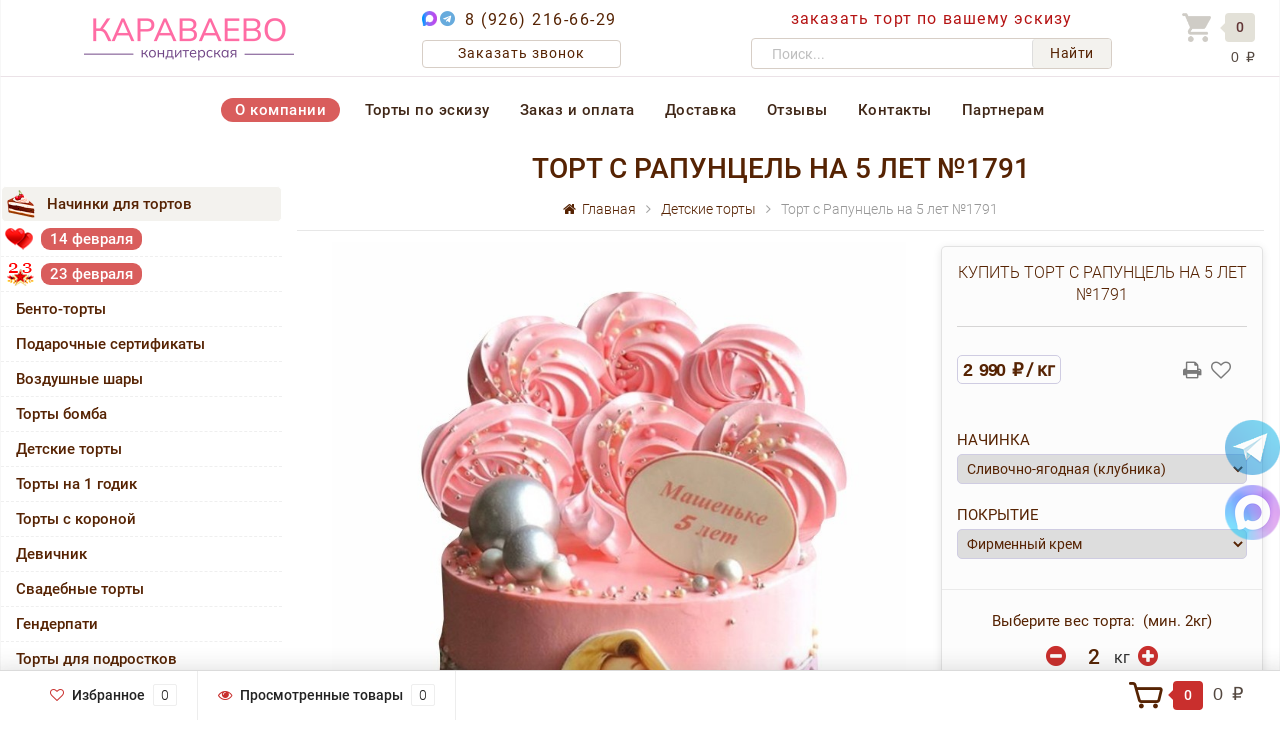

--- FILE ---
content_type: text/html; charset=utf-8
request_url: https://karavaevotort.ru/tort-1791/
body_size: 37558
content:
<!DOCTYPE html><html lang="ru"><head><meta http-equiv="Content-Type" content="text/html; charset=utf-8"/>
<!-- Kill Calltracking -->
<script>
(function() {
  const blockedDomain = 'cc.calltracking.ru';

  const originalCreateElement = document.createElement;
  document.createElement = function(tagName) {
    const element = originalCreateElement.call(document, tagName);
    if (tagName.toLowerCase() === 'script') {
      Object.defineProperty(element, 'src', {
        set(value) {
          if (value && value.includes(blockedDomain)) {
            console.warn('Blocked script:', value);
            return;
          }
          element.setAttribute('src', value);
        },
        get() {
          return element.getAttribute('src');
        }
      });
    }
    return element;
  };
})();
</script>
<!-- /Kill Calltracking -->

<!-- Yandex.Metrika counter -->
<script>
   (function(m,e,t,r,i,k,a){m[i]=m[i]||function(){(m[i].a=m[i].a||[]).push(arguments)};
   m[i].l=1*new Date();k=e.createElement(t),a=e.getElementsByTagName(t)[0],k.async=1,k.src=r,a.parentNode.insertBefore(k,a)})
   (window, document, "script", "https://mc.yandex.ru/metrika/tag.js", "ym");

   ym(46710378, "init", {
        clickmap:true,
        trackLinks:true,
        accurateTrackBounce:true,
        webvisor:true,
        ecommerce:"dataLayer"
   });
</script>
<noscript><div><img src="https://mc.yandex.ru/watch/46710378" style="position:absolute; left:-9999px;" alt="" /></div></noscript>
<!-- /Yandex.Metrika counter -->

<!-- Google Tag Manager -->
<script>(function(w,d,s,l,i){w[l]=w[l]||[];w[l].push({'gtm.start':
new Date().getTime(),event:'gtm.js'});var f=d.getElementsByTagName(s)[0],
j=d.createElement(s),dl=l!='dataLayer'?'&l='+l:'';j.async=true;j.src=
'https://www.googletagmanager.com/gtm.js?id='+i+dl;f.parentNode.insertBefore(j,f);
})(window,document,'script','dataLayer','GTM-WH5HZSZ');</script>
<!-- End Google Tag Manager -->

<!-- Top.Mail.Ru counter -->
<script type="text/javascript">
var _tmr = window._tmr || (window._tmr = []);
_tmr.push({id: "3484329", type: "pageView", start: (new Date()).getTime()});
(function (d, w, id) {
  if (d.getElementById(id)) return;
  var ts = d.createElement("script"); ts.type = "text/javascript"; ts.async = true; ts.id = id;
  ts.src = "https://top-fwz1.mail.ru/js/code.js";
  var f = function () {var s = d.getElementsByTagName("script")[0]; s.parentNode.insertBefore(ts, s);};
  if (w.opera == "[object Opera]") { d.addEventListener("DOMContentLoaded", f, false); } else { f(); }
})(document, window, "tmr-code");
</script>
<noscript><div><img src="https://top-fwz1.mail.ru/counter?id=3484329;js=na" style="position:absolute;left:-9999px;" alt="Top.Mail.Ru" /></div></noscript>
<!-- /Top.Mail.Ru counter -->
<title>Торт с Рапунцель для девочки на 5 лет на заказ в Москве от 2 990 ₽</title><meta name="keywords" content="Торт с Рапунцель на 5 лет №1791, купить Детские торты," /><meta name="description" content="На сайте фабрики «Караваево» вы можете заказать детский торт Рапунцель для девочки на день рождения 5 лет. Мы изготовим его на заказ по цене 2 990 ₽ за 1 кг. На сайте вы можете выбрать начинку из списка более 15-ти вариантов, индивидуальное оформление (нанесение имени и возраста), а также количество ярусов. Торт с Рапунцель на 5 лет может быть изготовлен и доставлен по Москве и области всего за 1 день." /><meta name="viewport" content="width=1280" /><link rel="icon" type="image/svg+xml" sizes="any" href="/favicon.svg?v1"><!-- CSS style --><link rel="stylesheet" href="/wa-data/public/shop/themes/topshop/css/bootstrap.min.css?2.5.1"/><!--<link rel="stylesheet" href="/wa-data/public/shop/themes/topshop/style-1.css?2.5.1"/>--><link rel="stylesheet" href="/wa-data/public/shop/themes/topshop/style-1.css?v255"/><script src="/wa-data/public/shop/themes/topshop/js/jquery-1.11.1.min.js" ></script><script src="/wa-content/js/jquery/jquery-migrate-1.2.1.min.js"></script><script src="/wa-data/public/shop/themes/topshop/js/owl.carousel.min.js"></script><script src="/wa-data/public/shop/themes/topshop/js/jquery.scrollTo.js"></script><script src="/wa-content/js/jquery-ui/jquery.ui.core.min.js?v2.5.1"></script><script src="/wa-data/public/shop/themes/topshop/js/jquery.ui.widget.min.js?v2.5.1"></script><script src="/wa-data/public/shop/themes/topshop/js/jquery.ui.mouse.min.js?v2.5.1"></script><script src="/wa-content/js/jquery-ui/jquery.ui.slider.min.js?v2.5.1"></script><script src="/wa-data/public/shop/themes/topshop/js/jquery.cookie.js"></script><script src="/wa-data/public/shop/themes/topshop/js/lazy.load.js?v8.22.0.50"></script><script src="/wa-data/public/shop/themes/topshop/js/jquery.ui.touch-punch.min.js?v8.22.0.50"></script><script src="/wa-data/public/shop/themes/topshop/js/jquery.countdownTimer.min.js?v=2.5.1"></script><script src="/wa-data/public/shop/themes/topshop/shop.js"></script><!-- plugin hook: 'frontend_head' -->
<script src="/wa-apps/shop/plugins/storequickorder/js/storequickorder.js">
</script><script>
function storequickorder_event_order_created() {
yaCounter46710378.reachGoal('QUIKORDERSUBMITORDER');
return true;
}
$(function(){ $.storequickorder.setOptions({always_show_active_button : true,button_name : "Купить в 1 клик",button_cart_name : "Купить в 1 клик",button_name_not_available : "Купить в 1 клик",window_vert_align : true,window_style_position_absolute : false,window_margin_top : "200",check_stock_delay : "200",yaCounter_enabled : false,ga_enabled : false,yaCounter_id : "",yaCounter_target_name : "",ga_id : "",ga_target_name : ""}) });</script><script>window.wa_ordercall_userdata = {"wa_captcha":"        <div class=\"wa-captcha wa-invisible-recaptcha\" id=\"wa-invisible-recaptcha697ea286caf31\">\n        <a class=\"wa-captcha-refresh\" style=\"display:none;\"><\/a>\n        <img class=\"wa-captcha-img\" src=\"\" alt=\"\" style=\"display: none;\">\n        <div class=\"g-recaptcha\"\n             data-sitekey=\"6LfZ8tMfAAAAAPO698DOFISD3D2EQKBJFjgl7Zg6\"\n             data-size=\"invisible\"\n             data-callback=\"onRecaptchaDataCallback\"\n             data-error-callback=\"onRecaptchaErrorCallback\"\n             data-expired-callback=\"onRecaptchaExpireCallback\"><\/div>\n    <\/div>\n    <script>\n        (function() {\n\n            \/\/ if already has captcha in page\n            if (window.grecaptcha_once) return;\n            window.grecaptcha_once = true;\n\n            var widget_id = null,\n                $wrapper = $('#wa-invisible-recaptcha697ea286caf31'),\n                $widget = $wrapper.find('.g-recaptcha'),\n                expire_timeout = null;\n\n            var setCookie = function (value) {\n                document.cookie = \"g-recaptcha-response=\" + encodeURIComponent(value) + \"; max-age=300\"\n            };\n\n            window.onRecaptchaDataCallback = function (response_id) {\n                setCookie(response_id)\n            };\n\n            window.onRecaptchaErrorCallback = function (error) {\n                debugLog('Captcha Error', error);\n                if (error === \"Timeout\") {\n                    try {\n                        grecaptcha.reset(widget_id);\n                        grecaptcha.execute(widget_id);\n                        $(window).trigger('wa_recaptcha_loaded');\n                    } catch (e) {\n                        console.log('Unable to reset WA ReCaptcha widget id =', widget_id);\n                        console.log(e);\n                    }\n                }\n            };\n\n            window.onRecaptchaExpireCallback = function () {\n                debugLog('Captcha expired, reloading');\n                try {\n                    grecaptcha.reset(widget_id);\n                    setTimeout(function() {\n                        try {\n                            grecaptcha.execute(widget_id);\n                            $(window).trigger('wa_recaptcha_loaded');\n                        } catch (e) {\n                            console.log('Unable to reset WA ReCaptcha widget id =', widget_id);\n                            console.log(e);\n                        }\n                    }, 77);\n                } catch (e) {\n                    console.log('Unable to reset WA ReCaptcha widget id =', widget_id);\n                    console.log(e);\n                }\n                updateForceReloadTimeout();\n            };\n\n            window.onloadWaRecaptchaCallback = function () {\n                debugLog('Captcha init');\n                widget_id = grecaptcha.render($widget.get(0));\n                grecaptcha.execute(widget_id);\n                updateForceReloadTimeout();\n            };\n\n            \/\/ expired-callback is unreliable on some sites for some reason and is never called\n            \/\/ so we use timeout as a fallback method\n            function updateForceReloadTimeout() {\n                if (expire_timeout) {\n                    clearTimeout(expire_timeout);\n                }\n                expire_timeout = setTimeout(forceReloadCaptcha, 95000);\n            }\n\n            function forceReloadCaptcha() {\n                debugLog('Force Reload Captcha');\n                onRecaptchaExpireCallback();\n            }\n\n            function debugLog() {\n                return; \/\/ logging disabled\n                var args = Array.prototype.slice.call(arguments);\n                args.splice(0, 0, (new Date()).getHours()+':'+(new Date()).getMinutes()+':'+(new Date()).getSeconds());\n                console.log.apply(console, args);\n            }\n\n            $(function () {\n                $.getScript(\"https:\/\/www.google.com\/recaptcha\/api.js?render=explicit&onload=onloadWaRecaptchaCallback\");\n            });\n        })();\n    <\/script>\n","wa_user_name":false,"wa_user_phone":"","wa_user_email":""}</script><style>.footer { max-width: 1280px; margin:0 auto; } .container { max-width: 1280px; } body { background: #ffffff; } .thumbnail-catalog .image-block { height: 220px; line-height: 220px; } .thumbnail-catalog .image-block img { max-height: 200px; } .container-menu-h .menu-h { height:auto; } .container-menu-h .menu-h a { font-size:14px !important; }  .menu-h .tree a:after { font-size:10px;}.filter .filter-close, .mailer-subscribe button[type="submit"], .main-slider-product li .slider-text .button a, .xs-menu, .search-blog button, .header .phone span.dot, .menu-h .more a i .count, .category-badge, .hover-active .thumbnail-catalog .image-block .preview:hover, ul.compare-diff-all li.selected a, .badge.new, .checkout-block .btn-primary, .cart .checkout-block .btn-primary, .subcategory-images .image .category-badge, .dialog-window .close-block, .thumbnail-catalog .image-block .preview,.thumbnail-catalog .image-block .preview:hover, input[type="submit"], button, input[type="submit"]:hover, button:hover, .add2cart .btn-primary, .menu-h, .menu-h-tree, .btn, .btn:hover, .preview, .badge, .badge.discount { background-image: -moz-linear-gradient(top, rgba(255,255,255,0) 0%, rgba(255,255,255,0.22) 100%); background-image: -webkit-linear-gradient(top, rgba(255,255,255,0) 0%,rgba(255,255,255,0.22) 100%); background-image: linear-gradient(to bottom, rgba(255,255,255,0) 0%,rgba(255,255,255,0.22) 100%); filter: progid:DXImageTransform.Microsoft.gradient( startColorstr='#00ffffff', endColorstr='#38000000',GradientType=0 ); }</style><meta property="og:type" content="website" />
<meta property="og:title" content="Торт с Рапунцель для девочки на 5 лет на заказ в Москве от 2 990 ₽" />
<meta property="og:description" content="На сайте фабрики «Караваево» вы можете заказать детский торт Рапунцель для девочки на день рождения 5 лет. Мы изготовим его на заказ по цене 2 990 ₽ за 1 кг. На сайте вы можете выбрать начинку из списка более 15-ти вариантов, индивидуальное оформление (нанесение имени и возраста), а также количество ярусов. Торт с Рапунцель на 5 лет может быть изготовлен и доставлен по Москве и области всего за 1 день." />
<meta property="og:image" content="https://karavaevotort.ru/wa-data/public/shop/products/62/32/3262/images/3186/3186.750x0.jpg" />
<meta property="og:url" content="https://karavaevotort.ru/tort-1791/" />
<meta property="product:price:amount" content="2990" />
<meta property="product:price:currency" content="RUB" />
<meta name="yandex-verification" content="0dfd3d0c93ed0c37" /><meta name="yandex-verification" content="f7cdc4ecd87f237b" /><script src="//code.jivo.ru/widget/EKdLGML8Zf" async></script></head><body>
<!-- Google Tag Manager (noscript) -->
<noscript><iframe src="https://www.googletagmanager.com/ns.html?id=GTM-WH5HZSZ"
height="0" width="0" style="display:none;visibility:hidden"></iframe></noscript>
<!-- End Google Tag Manager (noscript) -->
<!-- Mobil menu lnk --><div class="mobmenu-parent"><div class="mobmenu"><i class="fa fa-bars"></i>Меню</div><div class="xs-mobmenu-overlay"><ul class="clone-xs-mobmenu"><li><div class="title">Информация</div><div class="close-block"><a href="#" class="dialog-close">&times;</a></div></li><li class=""> <a href="/o-kompanii/" title="О компании">О компании</a> </li><li class=""> <a href="/torty-po-eskizu/" title="Торты по эскизу">Торты по эскизу</a> </li><li class=""> <a href="/oplata/" title="Заказ и оплата">Заказ и оплата</a> </li><li class=""> <a href="/dostavka/" title="Доставка">Доставка</a> </li><li class=""> <a href="/otzyvi/" title="Отзывы">Отзывы</a> </li><li class=""> <a href="/kontakty/" title="Контакты">Контакты</a> </li><li class=""> <a href="/partneram/" title="Партнерам">Партнерам</a> </li></ul></div></div><!-- Mobil menu lnk --><!-- TOP MENU --><div class="top-line"><div class="container"><div class="row"><div class="col-lg-7 col-md-6 col-sm-7 hidden-xs-down clone-top-menu"></div></div></div></div><!-- /TOP MENU --><!-- SHAPKA --><div class="container shapka"><div class="header"><div class="row to-table"><!-- logo --><div class="shap-blck1 shap-cell"><div class="logo-fix"><a href="/"><img src="/wa-data/public/shop/themes/topshop/img/logo.png" alt="Караваев Торт"></a>  <!-- logo.png?v04 --></div></div><!-- contacts --><div class="shap-blck2 shap-cell"><div class="top-cont"><span class="top-phone2"><i class="fa-max" title="MAX"></i><i class="fa fa-telegram" title="Telegram"></i><a href="tel:8 (926) 216-66-29">8 (926) 216-66-29</a></span><br><div class="top-zvonok"><a onclick="yaCounter46710378.reachGoal('form_open'); return true;" href="#" id="call-back-button">Заказать звонок</a></div></div></div><!-- search --><div class="shap-blck3 shap-cell"><div class="search search-show hidden-xs-down"><div class="load-form"><a href="/torty-po-eskizu/">заказать торт по вашему эскизу</a></div> <!----><form method="get" action="/search/" data-search="/search/"><input class="livesearch" id="search" name="query" autocomplete="off" type="text" placeholder="Поиск..." ><button type="submit" class="search_button">Найти</button><div class="search-popup"></div></form></div></div><!-- cart --><div class="shap-blck4 shap-cell"><div class="cart-block hidden-xs-down"><a href="/order/"><span class="ico-cart"></span><span class="cart-box cart-count">0</span> <div class="cart-total-niz"><span class="cart-total">0 ₽</span></div></a><div class="popup"><div class="loading-cart"></div></div><script>$(function(){$(".cart-block").hover(function () {$('.popup .loading-cart').html("");$('.popup .loading-cart').load('/cart/?'+ Math.random() + ' .cart-popup', function(){$(".loading").remove();$('.cart-product-one .delete').on('click', function () {var tr = $(this).closest('div.cart-product-one');$.post('/cart/delete/', {id : tr.data('id')}, function (response) {tr.slideUp();$(".cart-count").html(response.data.count);$(".cart-total").html(response.data.total);if (response.data.count == 0) {$(".popup-total").remove();$(".empty").show();}}, "json");return false;});});});});</script></div></div><!-- /cart --></div></div></div><!-- /SHAPKA --><!--  M E N U  --><div class="container  hidden-md-down"><!-- shop pages --><div class="container-menu-h gg"><ul class="menu-h-tree"><li><a href="/o-kompanii/" title="О компании" class="">О компании</a></li><li><a href="/torty-po-eskizu/" title="Торты по эскизу" class="">Торты по эскизу</a></li><li><a href="/oplata/" title="Заказ и оплата" class="">Заказ и оплата</a></li><li><a href="/dostavka/" title="Доставка" class="">Доставка</a></li><li><a href="/otzyvi/" title="Отзывы" class="">Отзывы</a></li><li><a href="/kontakty/" title="Контакты" class="">Контакты</a></li><li><a href="/partneram/" title="Партнерам" class="">Партнерам</a></li><li><a href="/politika-konfidentsialnosti/" title="Политика конфиденциальности" class="hide">Политика конфиденциальности</a></li><li><a href="/oplata/success/" title="Оплата прошла успешно" class="hide">Оплата прошла успешно</a></li></ul></div></div><div class="hidden-xs-up shop-catalog"><!--noindex--><ul class="menu-h"><li class=""><a href="/category/nachinki-dlya-tortov/" title="Начинки для тортов">Начинки для тортов</a></li><li class="tree"><a href="/category/14-fevralya/" title="14 февраля">14 февраля</a><ul><li class=""><a href="/category/14-fevralya/torty-na-14-fevralya/" title="Торты на 14 февраля">Торты на 14 февраля</a></li><li class=""><a href="/category/14-fevralya/vozdushnye-shary-na-14-fevralya/" title="Воздушные шары на 14 февраля">Воздушные шары на 14 февраля</a></li></ul></li><li class="tree"><a href="/category/23-fevralya/" title="23 февраля">23 февраля</a><ul><li class="tree"><a href="/category/23-fevralya/torty-na-23-fevralya/" title="Торты на 23 февраля">Торты на 23 февраля</a><ul><li class=""><a href="/category/23-fevralya/torty-na-23-fevralya/so-zvezdoy/" title="Со звездой">Со звездой</a></li><li class=""><a href="/category/23-fevralya/torty-na-23-fevralya/dlya-malchikov/" title="Для мальчиков">Для мальчиков</a></li><li class=""><a href="/category/23-fevralya/torty-na-23-fevralya/kollegam/" title="Коллегам">Коллегам</a></li><li class=""><a href="/category/23-fevralya/torty-na-23-fevralya/pryamougolnye/" title="Прямоугольные">Прямоугольные</a></li><li class=""><a href="/category/23-fevralya/torty-na-23-fevralya/tsifra-23/" title="Цифры 23">Цифры 23</a></li><li class=""><a href="/category/23-fevralya/torty-na-23-fevralya/muzhu/" title="Мужу">Мужу</a></li><li class=""><a href="/category/23-fevralya/torty-na-23-fevralya/pape/" title="Папе">Папе</a></li><li class=""><a href="/category/23-fevralya/torty-na-23-fevralya/originalnye/" title="Оригинальные">Оригинальные</a></li><li class=""><a href="/category/23-fevralya/torty-na-23-fevralya/prikolnye/" title="Прикольные">Прикольные</a></li><li class=""><a href="/category/23-fevralya/torty-na-23-fevralya/s-fotopechatyu/" title="С фотопечатью">С фотопечатью</a></li><li class=""><a href="/category/23-fevralya/torty-na-23-fevralya/bez-mastiki/" title="Без мастики">Без мастики</a></li></ul></li><li class=""><a href="/category/23-fevralya/kapkeyki-na-23-fevralya/" title="Капкейки на 23 февраля">Капкейки на 23 февраля</a></li><li class=""><a href="/category/23-fevralya/vozdushnye-shary-na-23-fevralya/" title="Воздушные шары на 23 февраля">Воздушные шары на 23 февраля</a></li></ul></li><li class=""><a href="/category/bento-torty/" title="Бенто-торты">Бенто-торты</a></li><li class=""><a href="/category/podarochnye-sertifikaty/" title="Подарочные сертификаты">Подарочные сертификаты</a></li><li class="tree"><a href="/category/vozdushnye-shary/" title="Воздушные шары">Воздушные шары</a><ul><li class=""><a href="/category/vozdushnye-shary/shary-pod-potolok/" title="Шары под потолок">Шары под потолок</a></li><li class=""><a href="/category/vozdushnye-shary/figury-na-podstavkakh/" title="Фигуры на подставках и 3D">Фигуры на подставках и 3D</a></li><li class=""><a href="/category/vozdushnye-shary/khodyachie-figury/" title="Ходячие фигуры">Ходячие фигуры</a></li><li class=""><a href="/category/vozdushnye-shary/shary-tsifry/" title="Шары цифры">Шары цифры</a></li><li class="tree"><a href="/category/vozdushnye-shary/dlya-detey/" title="Для детей">Для детей</a><ul><li class=""><a href="/category/vozdushnye-shary/dlya-detey/labubu/" title="Labubu">Labubu</a></li><li class=""><a href="/category/vozdushnye-shary/dlya-detey/anime/" title="Аниме">Аниме</a></li><li class="tree"><a href="/category/vozdushnye-shary/dlya-detey/videoigry/" title="Видеоигры">Видеоигры</a><ul><li class=""><a href="/category/vozdushnye-shary/dlya-detey/videoigry/rasteniya-protiv-zombi/" title="Растения против зомби">Растения против зомби</a></li><li class=""><a href="/category/vozdushnye-shary/dlya-detey/videoigry/minecraft/" title="Майнкрафт">Майнкрафт</a></li><li class=""><a href="/category/vozdushnye-shary/dlya-detey/videoigry/raduzhnye-druzya/" title="Радужные друзья">Радужные друзья</a></li><li class=""><a href="/category/vozdushnye-shary/dlya-detey/videoigry/sonic/" title="Соник">Соник</a></li><li class=""><a href="/category/vozdushnye-shary/dlya-detey/videoigry/toka-boka-layf/" title="Тока Бока Лайф">Тока Бока Лайф</a></li><li class=""><a href="/category/vozdushnye-shary/dlya-detey/videoigry/among-us/" title="Among Us">Among Us</a></li><li class=""><a href="/category/vozdushnye-shary/dlya-detey/videoigry/brawl-stars/" title="Brawl Stars">Brawl Stars</a></li><li class=""><a href="/category/vozdushnye-shary/dlya-detey/videoigry/fortnite/" title="Fortnite">Fortnite</a></li><li class=""><a href="/category/vozdushnye-shary/dlya-detey/videoigry/roblox/" title="Roblox">Roblox</a></li></ul></li><li class="tree"><a href="/category/vozdushnye-shary/dlya-detey/s-tekhnikoy/" title="С техникой">С техникой</a><ul><li class=""><a href="/category/vozdushnye-shary/dlya-detey/s-tekhnikoy/s-mashinkami/" title="С машинками">С машинками</a></li><li class=""><a href="/category/vozdushnye-shary/dlya-detey/s-tekhnikoy/s-mototsiklami/" title="С мотоциклами">С мотоциклами</a></li><li class=""><a href="/category/vozdushnye-shary/dlya-detey/s-tekhnikoy/s-vertolyotami/" title="С вертолётами">С вертолётами</a></li><li class=""><a href="/category/vozdushnye-shary/dlya-detey/s-tekhnikoy/s-poezdami/" title="С поездами">С поездами</a></li><li class=""><a href="/category/vozdushnye-shary/dlya-detey/s-tekhnikoy/s-traktorami/" title="С тракторами">С тракторами</a></li><li class=""><a href="/category/vozdushnye-shary/dlya-detey/s-tekhnikoy/s-ekskavatorami/" title="С экскаваторами">С экскаваторами</a></li></ul></li><li class="tree"><a href="/category/vozdushnye-shary/dlya-detey/s-zhivotnymi/" title="С животными">С животными</a><ul><li class=""><a href="/category/vozdushnye-shary/dlya-detey/s-zhivotnymi/bobry/" title="Бобры">Бобры</a></li><li class=""><a href="/category/vozdushnye-shary/dlya-detey/s-zhivotnymi/s-dinozavrami/" title="Динозавры">Динозавры</a></li><li class=""><a href="/category/vozdushnye-shary/dlya-detey/s-zhivotnymi/yedinorogi/" title="Единороги">Единороги</a></li><li class=""><a href="/category/vozdushnye-shary/dlya-detey/s-zhivotnymi/yozhiki/" title="Ёжики">Ёжики</a></li><li class=""><a href="/category/vozdushnye-shary/dlya-detey/s-zhivotnymi/zhirafy/" title="Жирафы">Жирафы</a></li><li class=""><a href="/category/vozdushnye-shary/dlya-detey/s-zhivotnymi/zaytsy/" title="Зайцы">Зайцы</a></li><li class=""><a href="/category/vozdushnye-shary/dlya-detey/s-zhivotnymi/zebry/" title="Зебры">Зебры</a></li><li class=""><a href="/category/vozdushnye-shary/dlya-detey/s-zhivotnymi/kapibary/" title="Капибары">Капибары</a></li><li class=""><a href="/category/vozdushnye-shary/dlya-detey/s-zhivotnymi/korovy/" title="Коровы">Коровы</a></li><li class=""><a href="/category/vozdushnye-shary/dlya-detey/s-zhivotnymi/koshki/" title="Кошки">Кошки</a></li><li class=""><a href="/category/vozdushnye-shary/dlya-detey/s-zhivotnymi/lisichki/" title="Лисички">Лисички</a></li><li class=""><a href="/category/vozdushnye-shary/dlya-detey/s-zhivotnymi/loshadi/" title="Лошади">Лошади</a></li><li class=""><a href="/category/vozdushnye-shary/dlya-detey/s-zhivotnymi/lvy/" title="Львы">Львы</a></li><li class=""><a href="/category/vozdushnye-shary/dlya-detey/s-zhivotnymi/medvedi/" title="Медведи">Медведи</a></li><li class=""><a href="/category/vozdushnye-shary/dlya-detey/s-zhivotnymi/myshki/" title="Мышки">Мышки</a></li><li class=""><a href="/category/vozdushnye-shary/dlya-detey/s-zhivotnymi/ovtsy/" title="Овцы">Овцы</a></li><li class=""><a href="/category/vozdushnye-shary/dlya-detey/s-zhivotnymi/oleni/" title="Олени">Олени</a></li><li class=""><a href="/category/vozdushnye-shary/dlya-detey/s-zhivotnymi/slony/" title="Слоны">Слоны</a></li><li class=""><a href="/category/vozdushnye-shary/dlya-detey/s-zhivotnymi/sobaki/" title="Собаки">Собаки</a></li><li class=""><a href="/category/vozdushnye-shary/dlya-detey/s-zhivotnymi/tyuleni/" title="Тюлени">Тюлени</a></li><li class=""><a href="/category/vozdushnye-shary/dlya-detey/s-zhivotnymi/khomyaki/" title="Хомяки">Хомяки</a></li></ul></li><li class=""><a href="/category/vozdushnye-shary/dlya-detey/s-rybami/" title="С рыбами">С рыбами</a></li><li class=""><a href="/category/vozdushnye-shary/dlya-detey/dlya-devochek/" title="Для девочек">Для девочек</a></li><li class=""><a href="/category/vozdushnye-shary/dlya-detey/dlya-malchikov/" title="Для мальчиков">Для мальчиков</a></li><li class="tree"><a href="/category/vozdushnye-shary/dlya-detey/personazhi-multfilmov/" title="Персонажи мультфильмов">Персонажи мультфильмов</a><ul><li class=""><a href="/category/vozdushnye-shary/dlya-detey/personazhi-multfilmov/am-nyam/" title="Ам Ням">Ам Ням</a></li><li class=""><a href="/category/vozdushnye-shary/dlya-detey/personazhi-multfilmov/bodo-borodo/" title="Бодо Бородо">Бодо Бородо</a></li><li class=""><a href="/category/vozdushnye-shary/dlya-detey/personazhi-multfilmov/buba/" title="Буба">Буба</a></li><li class=""><a href="/category/vozdushnye-shary/dlya-detey/personazhi-multfilmov/batman/" title="Бэтмен">Бэтмен</a></li><li class=""><a href="/category/vozdushnye-shary/dlya-detey/personazhi-multfilmov/blaze/" title="Вспыш">Вспыш</a></li><li class=""><a href="/category/vozdushnye-shary/dlya-detey/personazhi-multfilmov/gadkiy-ya/" title="Гадкий Я">Гадкий Я</a></li><li class=""><a href="/category/vozdushnye-shary/dlya-detey/personazhi-multfilmov/garri-potter/" title="Гарри Поттер">Гарри Поттер</a></li><li class=""><a href="/category/vozdushnye-shary/dlya-detey/personazhi-multfilmov/gruzovichok-lyova/" title="Грузовичок Лёва">Грузовичок Лёва</a></li><li class=""><a href="/category/vozdushnye-shary/dlya-detey/personazhi-multfilmov/spongebob/" title="Губка Боб">Губка Боб</a></li><li class=""><a href="/category/vozdushnye-shary/dlya-detey/personazhi-multfilmov/zvyozdnye-voyny/" title="Звёздные войны">Звёздные войны</a></li><li class=""><a href="/category/vozdushnye-shary/dlya-detey/personazhi-multfilmov/kotyonok-kote/" title="Котёнок Котэ">Котёнок Котэ</a></li><li class=""><a href="/category/vozdushnye-shary/dlya-detey/personazhi-multfilmov/ledi-bag-i-superkot/" title="Леди Баг и Суперкот">Леди Баг и Суперкот</a></li><li class=""><a href="/category/vozdushnye-shary/dlya-detey/personazhi-multfilmov/lilo-i-stich/" title="Лило и Стич">Лило и Стич</a></li><li class="tree"><a href="/category/vozdushnye-shary/dlya-detey/personazhi-multfilmov/mickey-mouse/" title="Микки Маус">Микки Маус</a><ul><li class=""><a href="/category/vozdushnye-shary/dlya-detey/personazhi-multfilmov/mickey-mouse/minnie-mouse/" title="Минни Маус">Минни Маус</a></li></ul></li><li class=""><a href="/category/vozdushnye-shary/dlya-detey/personazhi-multfilmov/disney-princesses/" title="Принцессы Диснея">Принцессы Диснея</a></li><li class=""><a href="/category/vozdushnye-shary/dlya-detey/personazhi-multfilmov/siniy-traktor/" title="Синий трактор">Синий трактор</a></li><li class=""><a href="/category/vozdushnye-shary/dlya-detey/personazhi-multfilmov/smeshariki/" title="Смешарики">Смешарики</a></li><li class=""><a href="/category/vozdushnye-shary/dlya-detey/personazhi-multfilmov/supergeroi/" title="Супергерои">Супергерои</a></li><li class=""><a href="/category/vozdushnye-shary/dlya-detey/personazhi-multfilmov/cars/" title="Тачки">Тачки</a></li><li class=""><a href="/category/vozdushnye-shary/dlya-detey/personazhi-multfilmov/tri-kota/" title="Три кота">Три кота</a></li><li class=""><a href="/category/vozdushnye-shary/dlya-detey/personazhi-multfilmov/wednesday/" title="Уэнсдей">Уэнсдей</a></li><li class=""><a href="/category/vozdushnye-shary/dlya-detey/personazhi-multfilmov/spiderman/" title="Человек-паук">Человек-паук</a></li><li class=""><a href="/category/vozdushnye-shary/dlya-detey/personazhi-multfilmov/frozen/" title="Холодное сердце">Холодное сердце</a></li><li class=""><a href="/category/vozdushnye-shary/dlya-detey/personazhi-multfilmov/hagi-vagi/" title="Хаги Ваги">Хаги Ваги</a></li><li class=""><a href="/category/vozdushnye-shary/dlya-detey/personazhi-multfilmov/paw-patrol/" title="Щенячий Патруль">Щенячий Патруль</a></li><li class=""><a href="/category/vozdushnye-shary/dlya-detey/personazhi-multfilmov/my-little-pony/" title="My Little Pony">My Little Pony</a></li></ul></li><li class=""><a href="/category/vozdushnye-shary/dlya-detey/na-1-godik/" title="На 1 годик">На 1 годик</a></li></ul></li><li class=""><a href="/category/vozdushnye-shary/rozhdenie-rebyonka/" title="Рождение ребёнка">Рождение ребёнка</a></li><li class="tree"><a href="/category/vozdushnye-shary/shary-na-den-rozhdeniya/" title="Шары на день рождения">Шары на день рождения</a><ul><li class=""><a href="/category/vozdushnye-shary/shary-na-den-rozhdeniya/dlya-zhenshchiny/" title="Для женщины">Для женщины</a></li><li class=""><a href="/category/vozdushnye-shary/shary-na-den-rozhdeniya/dlya-muzhchiny/" title="Для мужчины">Для мужчины</a></li></ul></li><li class=""><a href="/category/vozdushnye-shary/shary-dlya-mamy/" title="Шары для мамы">Шары для мамы</a></li><li class=""><a href="/category/vozdushnye-shary/shary-dlya-papy/" title="Шары для папы">Шары для папы</a></li><li class=""><a href="/category/vozdushnye-shary/nabory-sharov-s-tsiframi/" title="Наборы шаров с цифрами">Наборы шаров с цифрами</a></li><li class=""><a href="/category/vozdushnye-shary/na-svadbu/" title="На свадьбу">На свадьбу</a></li><li class=""><a href="/category/vozdushnye-shary/dlya-vlyublyonnykh/" title="Для влюблённых">Для влюблённых</a></li><li class=""><a href="/category/vozdushnye-shary/oblaka-iz-sharov/" title="Облака из шаров">Облака из шаров</a></li><li class=""><a href="/category/vozdushnye-shary/special_offer/" title="Спецпредложение">Спецпредложение</a></li></ul></li><li class=""><a href="/category/torty-bomba/" title="Торты бомба">Торты бомба</a></li><li class="tree"><a href="/category/detskie-torty/" title="Детские торты">Детские торты</a><ul><li class=""><a href="/category/detskie-torty/torty-s-rybami/" title="Торты с рыбами">Торты с рыбами</a></li><li class=""><a href="/category/detskie-torty/torty-s-akulami/" title="Торты с акулами">Торты с акулами</a></li><li class=""><a href="/category/detskie-torty/torty-s-avokado/" title="Торты с авокадо">Торты с авокадо</a></li><li class=""><a href="/category/detskie-torty/torty-s-tankami/" title="Торты с танками">Торты с танками</a></li><li class=""><a href="/category/detskie-torty/torty-s-parovozami/" title="Торты с паровозами">Торты с паровозами</a></li><li class=""><a href="/category/detskie-torty/torty-na-polgodika/" title="Торты на полгодика">Торты на полгодика</a></li><li class=""><a href="/category/detskie-torty/pervyy-zubik/" title="Первый зубик">Первый зубик</a></li><li class="tree"><a href="/category/detskie-torty/s-babochkami/" title="С бабочками">С бабочками</a><ul><li class=""><a href="/category/detskie-torty/s-babochkami/bez-mastiki/" title="Без мастики">Без мастики</a></li></ul></li><li class="tree"><a href="/category/detskie-torty/popity/" title="С попитами">С попитами</a><ul><li class=""><a href="/category/detskie-torty/popity/bez-mastiki/" title="Без мастики">Без мастики</a></li></ul></li><li class="tree"><a href="/category/detskie-torty/s-metrikoy/" title="С метрикой">С метрикой</a><ul><li class=""><a href="/category/detskie-torty/s-metrikoy/dlya-malchika/" title="Для мальчика">Для мальчика</a></li><li class=""><a href="/category/detskie-torty/s-metrikoy/dlya-devochki/" title="Для девочки">Для девочки</a></li><li class=""><a href="/category/detskie-torty/s-metrikoy/bez-mastiki/" title="Без мастики">Без мастики</a></li></ul></li><li class="tree"><a href="/category/detskie-torty/anime/" title="Аниме">Аниме</a><ul><li class="tree"><a href="/category/detskie-torty/anime/infinity-nado/" title="Инфинити Надо">Инфинити Надо</a><ul><li class=""><a href="/category/detskie-torty/anime/infinity-nado/bez-mastiki/" title="Без мастики">Без мастики</a></li></ul></li><li class=""><a href="/category/detskie-torty/anime/naruto/" title="Наруто">Наруто</a></li><li class=""><a href="/category/detskie-torty/anime/dlya-malchika/" title="Для мальчика">Для мальчика</a></li><li class=""><a href="/category/detskie-torty/anime/dlya-devochki/" title="Для девочки">Для девочки</a></li><li class=""><a href="/category/detskie-torty/anime/bez-mastiki/" title="Без мастики">Без мастики</a></li></ul></li><li class="tree"><a href="/category/detskie-torty/dlya-geymerov/" title="Для геймеров">Для геймеров</a><ul><li class=""><a href="/category/detskie-torty/dlya-geymerov/vedmak/" title="Ведьмак">Ведьмак</a></li><li class="tree"><a href="/category/detskie-torty/dlya-geymerov/minecraft/" title="Майнкрафт">Майнкрафт</a><ul><li class=""><a href="/category/detskie-torty/dlya-geymerov/minecraft/pryamougolnye/" title="Прямоугольные">Прямоугольные</a></li><li class=""><a href="/category/detskie-torty/dlya-geymerov/minecraft/kruglye/" title="Круглые">Круглые</a></li><li class=""><a href="/category/detskie-torty/dlya-geymerov/minecraft/s-kriperami/" title="С Криперами">С Криперами</a></li><li class=""><a href="/category/detskie-torty/dlya-geymerov/minecraft/s-fotopechatyu/" title="С фотопечатью">С фотопечатью</a></li><li class=""><a href="/category/detskie-torty/dlya-geymerov/minecraft/dvukhyarusnye/" title="Двухъярусные">Двухъярусные</a></li><li class=""><a href="/category/detskie-torty/dlya-geymerov/minecraft/dlya-devochek/" title="Для девочек">Для девочек</a></li><li class=""><a href="/category/detskie-torty/dlya-geymerov/minecraft/dlya-malchikov/" title="Для мальчиков">Для мальчиков</a></li><li class=""><a href="/category/detskie-torty/dlya-geymerov/minecraft/bez-mastiki/" title="Без мастики">Без мастики</a></li></ul></li><li class=""><a href="/category/detskie-torty/dlya-geymerov/mario/" title="Марио">Марио</a></li><li class="tree"><a href="/category/detskie-torty/dlya-geymerov/among-us/" title="Among Us">Among Us</a><ul><li class=""><a href="/category/detskie-torty/dlya-geymerov/among-us/bez-mastiki/" title="Без мастики">Без мастики</a></li><li class=""><a href="/category/detskie-torty/dlya-geymerov/among-us/dlya-malchika/" title="Для мальчика">Для мальчика</a></li><li class=""><a href="/category/detskie-torty/dlya-geymerov/among-us/dlya-devochki/" title="Для девочки">Для девочки</a></li></ul></li><li class="tree"><a href="/category/detskie-torty/dlya-geymerov/brawl-stars/" title="Brawl Stars">Brawl Stars</a><ul><li class=""><a href="/category/detskie-torty/dlya-geymerov/brawl-stars/dlya-devochek/" title="Для девочек">Для девочек</a></li><li class=""><a href="/category/detskie-torty/dlya-geymerov/brawl-stars/dlya-malchikov/" title="Для мальчиков">Для мальчиков</a></li><li class=""><a href="/category/detskie-torty/dlya-geymerov/brawl-stars/bez-mastiki/" title="Без мастики">Без мастики</a></li></ul></li><li class=""><a href="/category/detskie-torty/dlya-geymerov/call-of-duty/" title="Call of Duty">Call of Duty</a></li><li class=""><a href="/category/detskie-torty/dlya-geymerov/counter-strike/" title="Counter-Strike">Counter-Strike</a></li><li class=""><a href="/category/detskie-torty/dlya-geymerov/genshin-impact/" title="Genshin Impact">Genshin Impact</a></li><li class=""><a href="/category/detskie-torty/dlya-geymerov/gta/" title="GTA">GTA</a></li><li class=""><a href="/category/detskie-torty/dlya-geymerov/hello-neighbor/" title="Hello Neighbor">Hello Neighbor</a></li><li class=""><a href="/category/detskie-torty/dlya-geymerov/mafia/" title="Mafia">Mafia</a></li><li class=""><a href="/category/detskie-torty/dlya-geymerov/mortal-kombat/" title="Mortal Kombat">Mortal Kombat</a></li><li class="tree"><a href="/category/detskie-torty/dlya-geymerov/fortnite/" title="Fortnite">Fortnite</a><ul><li class=""><a href="/category/detskie-torty/dlya-geymerov/fortnite/bez-mastiki/" title="Без мастики">Без мастики</a></li></ul></li><li class="tree"><a href="/category/detskie-torty/dlya-geymerov/free-fire/" title="Free Fire">Free Fire</a><ul><li class=""><a href="/category/detskie-torty/dlya-geymerov/free-fire/bez-mastiki/" title="Без мастики">Без мастики</a></li></ul></li><li class=""><a href="/category/detskie-torty/dlya-geymerov/friday-night-funkin/" title="Friday Night Funkin">Friday Night Funkin</a></li><li class=""><a href="/category/detskie-torty/dlya-geymerov/pubg/" title="PUBG">PUBG</a></li><li class=""><a href="/category/detskie-torty/dlya-geymerov/rainbow-friends/" title="Rainbow Friends">Rainbow Friends</a></li><li class=""><a href="/category/detskie-torty/dlya-geymerov/roblox/" title="Roblox">Roblox</a></li><li class=""><a href="/category/detskie-torty/dlya-geymerov/sonic/" title="Sonic">Sonic</a></li><li class=""><a href="/category/detskie-torty/dlya-geymerov/standoff/" title="Standoff 2">Standoff 2</a></li><li class=""><a href="/category/detskie-torty/dlya-geymerov/toca-life-world/" title="Toca Life World">Toca Life World</a></li><li class=""><a href="/category/detskie-torty/dlya-geymerov/valorant/" title="Valorant">Valorant</a></li><li class="tree"><a href="/category/detskie-torty/dlya-geymerov/wold-of-tanks/" title="Wold of Tanks">Wold of Tanks</a><ul><li class=""><a href="/category/detskie-torty/dlya-geymerov/wold-of-tanks/s-fotopechatyu/" title="С фотопечатью">С фотопечатью</a></li><li class=""><a href="/category/detskie-torty/dlya-geymerov/wold-of-tanks/bez-mastiki/" title="Без мастики">Без мастики</a></li></ul></li></ul></li><li class="tree"><a href="/category/detskie-torty/na-vypisku-iz-roddoma/" title="На выписку из роддома">На выписку из роддома</a><ul><li class=""><a href="/category/detskie-torty/na-vypisku-iz-roddoma/dlya-devochek/" title="Для девочек">Для девочек</a></li><li class=""><a href="/category/detskie-torty/na-vypisku-iz-roddoma/dlya-malchikov/" title="Для мальчиков">Для мальчиков</a></li></ul></li><li class="tree"><a href="/category/detskie-torty/multfilmy/" title="Мультфильмы и фильмы">Мультфильмы и фильмы</a><ul><li class=""><a href="/category/detskie-torty/multfilmy/avatar/" title="Аватар">Аватар</a></li><li class=""><a href="/category/detskie-torty/multfilmy/alladin/" title="Аладдин">Аладдин</a></li><li class=""><a href="/category/detskie-torty/multfilmy/zveropolis/" title="Зверополис">Зверополис</a></li><li class="tree"><a href="/category/detskie-torty/multfilmy/alisa-v-strane-chudes/" title="Алиса в стране чудес">Алиса в стране чудес</a><ul><li class=""><a href="/category/detskie-torty/multfilmy/alisa-v-strane-chudes/s-fotopechatyu/" title="С фотопечатью">С фотопечатью</a></li><li class=""><a href="/category/detskie-torty/multfilmy/alisa-v-strane-chudes/bez-mastiki/" title="Без мастики">Без мастики</a></li></ul></li><li class=""><a href="/category/detskie-torty/multfilmy/am-nyam/" title="Ам Ням">Ам Ням</a></li><li class="tree"><a href="/category/detskie-torty/multfilmy/animatroniki/" title="Аниматроники">Аниматроники</a><ul><li class=""><a href="/category/detskie-torty/multfilmy/animatroniki/bez-mastiki/" title="Без мастики">Без мастики</a></li></ul></li><li class="tree"><a href="/category/detskie-torty/multfilmy/ben-10/" title="Бен 10">Бен 10</a><ul><li class=""><a href="/category/detskie-torty/multfilmy/ben-10/bez-mastiki/" title="Без мастики">Без мастики</a></li></ul></li><li class="tree"><a href="/category/detskie-torty/multfilmy/boss-molokosos/" title="Босс молокосос">Босс молокосос</a><ul><li class=""><a href="/category/detskie-torty/multfilmy/boss-molokosos/s-fotopechatyu/" title="С фотопечатью">С фотопечатью</a></li><li class=""><a href="/category/detskie-torty/multfilmy/boss-molokosos/dlya-malchika/" title="Для мальчика">Для мальчика</a></li><li class=""><a href="/category/detskie-torty/multfilmy/boss-molokosos/dlya-devochki/" title="Для девочки">Для девочки</a></li><li class=""><a href="/category/detskie-torty/multfilmy/boss-molokosos/bez-mastiki/" title="Без мастики">Без мастики</a></li></ul></li><li class="tree"><a href="/category/detskie-torty/multfilmy/v-poiskakh-nemo/" title="В поисках Немо">В поисках Немо</a><ul><li class=""><a href="/category/detskie-torty/multfilmy/v-poiskakh-nemo/bez-mastiki/" title="Без мастики">Без мастики</a></li></ul></li><li class="tree"><a href="/category/detskie-torty/multfilmy/vinni-pukh/" title="Винни Пух">Винни Пух</a><ul><li class=""><a href="/category/detskie-torty/multfilmy/vinni-pukh/bez-mastiki/" title="Без мастики">Без мастики</a></li></ul></li><li class=""><a href="/category/detskie-torty/multfilmy/adventure-time/" title="Время приключений">Время приключений</a></li><li class="tree"><a href="/category/detskie-torty/multfilmy/vspysh/" title="Вспыш">Вспыш</a><ul><li class=""><a href="/category/detskie-torty/multfilmy/vspysh/s-fotopechatyu/" title="С фотопечатью">С фотопечатью</a></li><li class=""><a href="/category/detskie-torty/multfilmy/vspysh/bez-mastiki/" title="Без мастики">Без мастики</a></li></ul></li><li class="tree"><a href="/category/detskie-torty/multfilmy/harry-potter/" title="Гарри Поттер">Гарри Поттер</a><ul><li class=""><a href="/category/detskie-torty/multfilmy/harry-potter/dlya-devochki/" title="Для девочки">Для девочки</a></li><li class=""><a href="/category/detskie-torty/multfilmy/harry-potter/dlya-malchika/" title="Для мальчика">Для мальчика</a></li><li class=""><a href="/category/detskie-torty/multfilmy/harry-potter/bez-mastiki/" title="Без мастики">Без мастики</a></li></ul></li><li class=""><a href="/category/detskie-torty/multfilmy/goojitzu/" title="Герои Гуджитсу">Герои Гуджитсу</a></li><li class="tree"><a href="/category/detskie-torty/multfilmy/geroi-v-maskakh/" title="Герои в масках">Герои в масках</a><ul><li class=""><a href="/category/detskie-torty/multfilmy/geroi-v-maskakh/dlya-devochki/" title="Для девочки">Для девочки</a></li><li class=""><a href="/category/detskie-torty/multfilmy/geroi-v-maskakh/dlya-malchika/" title="Для мальчика">Для мальчика</a></li><li class=""><a href="/category/detskie-torty/multfilmy/geroi-v-maskakh/bez-mastiki/" title="Без мастики">Без мастики</a></li></ul></li><li class="tree"><a href="/category/detskie-torty/multfilmy/gormiti/" title="Гормити">Гормити</a><ul><li class=""><a href="/category/detskie-torty/multfilmy/gormiti/bez-mastiki/" title="Без мастики">Без мастики</a></li></ul></li><li class="tree"><a href="/category/detskie-torty/multfilmy/gravity-falls/" title="Гравити Фолз">Гравити Фолз</a><ul><li class=""><a href="/category/detskie-torty/multfilmy/gravity-falls/dlya-malchika/" title="Для мальчика">Для мальчика</a></li><li class=""><a href="/category/detskie-torty/multfilmy/gravity-falls/dlya-devochki/" title="Для девочки">Для девочки</a></li><li class=""><a href="/category/detskie-torty/multfilmy/gravity-falls/s-fotopechatyu/" title="С фотопечатью">С фотопечатью</a></li><li class=""><a href="/category/detskie-torty/multfilmy/gravity-falls/bez-mastiki/" title="Без мастики">Без мастики</a></li></ul></li><li class=""><a href="/category/detskie-torty/multfilmy/grizzi-i-lemmingi/" title="Гриззи и лемминги">Гриззи и лемминги</a></li><li class="tree"><a href="/category/detskie-torty/multfilmy/gubka-bob/" title="Губка Боб">Губка Боб</a><ul><li class=""><a href="/category/detskie-torty/multfilmy/gubka-bob/dlya-malchika/" title="Для мальчика">Для мальчика</a></li><li class=""><a href="/category/detskie-torty/multfilmy/gubka-bob/dlya-devochki/" title="Для девочки">Для девочки</a></li><li class=""><a href="/category/detskie-torty/multfilmy/gubka-bob/bez-mastiki/" title="Без мастики">Без мастики</a></li></ul></li><li class=""><a href="/category/detskie-torty/multfilmy/dzhumandzhi/" title="Джуманджи">Джуманджи</a></li><li class=""><a href="/category/detskie-torty/multfilmy/zheleznye-monstry/" title="Железные монстры">Железные монстры</a></li><li class="tree"><a href="/category/detskie-torty/multfilmy/zvezdnye-voiny/" title="Звездные войны">Звездные войны</a><ul><li class=""><a href="/category/detskie-torty/multfilmy/zvezdnye-voiny/bez-mastiki/" title="Без мастики">Без мастики</a></li></ul></li><li class="tree"><a href="/category/detskie-torty/multfilmy/istoriya-igrushek/" title="История Игрушек">История Игрушек</a><ul><li class=""><a href="/category/detskie-torty/multfilmy/istoriya-igrushek/bez-mastiki/" title="Без мастики">Без мастики</a></li></ul></li><li class=""><a href="/category/detskie-torty/multfilmy/kak-priruchit-drakona/" title="Как приручить дракона">Как приручить дракона</a></li><li class="tree"><a href="/category/detskie-torty/multfilmy/korol-lev/" title="Король Лев">Король Лев</a><ul><li class=""><a href="/category/detskie-torty/multfilmy/korol-lev/bez-mastiki/" title="Без мастики">Без мастики</a></li></ul></li><li class="tree"><a href="/category/detskie-torty/multfilmy/koshechki-sobachki/" title="Кошечки-Собачки">Кошечки-Собачки</a><ul><li class=""><a href="/category/detskie-torty/multfilmy/koshechki-sobachki/s-fotopechatyu/" title="С фотопечатью">С фотопечатью</a></li><li class=""><a href="/category/detskie-torty/multfilmy/koshechki-sobachki/dlya-devochki/" title="Для девочки">Для девочки</a></li><li class=""><a href="/category/detskie-torty/multfilmy/koshechki-sobachki/dlya-malchika/" title="Для мальчика">Для мальчика</a></li><li class=""><a href="/category/detskie-torty/multfilmy/koshechki-sobachki/bez-mastiki/" title="Без мастики">Без мастики</a></li></ul></li><li class="tree"><a href="/category/detskie-torty/multfilmy/kukutiki/" title="Кукутики">Кукутики</a><ul><li class=""><a href="/category/detskie-torty/multfilmy/kukutiki/bez-mastiki/" title="Без мастики">Без мастики</a></li><li class=""><a href="/category/detskie-torty/multfilmy/kukutiki/dlya-malchika/" title="Для мальчика">Для мальчика</a></li><li class=""><a href="/category/detskie-torty/multfilmy/kukutiki/dlya-devochki/" title="Для девочки">Для девочки</a></li></ul></li><li class="tree"><a href="/category/detskie-torty/multfilmy/squid-game/" title="Игра в кальмара">Игра в кальмара</a><ul><li class=""><a href="/category/detskie-torty/multfilmy/squid-game/s-fotopechatyu/" title="С фотопечатью">С фотопечатью</a></li><li class=""><a href="/category/detskie-torty/multfilmy/squid-game/bez-mastiki/" title="Без мастики">Без мастики</a></li></ul></li><li class="tree"><a href="/category/detskie-torty/multfilmy/lego-nindzyago/" title="Лего">Лего</a><ul><li class=""><a href="/category/detskie-torty/multfilmy/lego-nindzyago/s-fotopechatyu/" title="С фотопечатью">С фотопечатью</a></li><li class=""><a href="/category/detskie-torty/multfilmy/lego-nindzyago/dlya-devochki/" title="Для девочки">Для девочки</a></li><li class=""><a href="/category/detskie-torty/multfilmy/lego-nindzyago/dlya-malchika/" title="Для мальчика">Для мальчика</a></li><li class=""><a href="/category/detskie-torty/multfilmy/lego-nindzyago/bez-mastiki/" title="Без мастики">Без мастики</a></li></ul></li><li class="tree"><a href="/category/detskie-torty/multfilmy/ledi-bag/" title="Леди Баг">Леди Баг</a><ul><li class=""><a href="/category/detskie-torty/multfilmy/ledi-bag/ledi-bag-i-super-kot/" title="Леди Баг и Супер Кот">Леди Баг и Супер Кот</a></li><li class=""><a href="/category/detskie-torty/multfilmy/ledi-bag/s-fotopechatyu/" title="С фотопечатью">С фотопечатью</a></li><li class=""><a href="/category/detskie-torty/multfilmy/ledi-bag/dlya-devochek/" title="Для девочек">Для девочек</a></li><li class=""><a href="/category/detskie-torty/multfilmy/ledi-bag/bez-mastiki/" title="Без мастики">Без мастики</a></li></ul></li><li class="tree"><a href="/category/detskie-torty/multfilmy/leo-i-tig/" title="Лео и Тиг">Лео и Тиг</a><ul><li class=""><a href="/category/detskie-torty/multfilmy/leo-i-tig/dlya-malchika/" title="Для мальчика">Для мальчика</a></li><li class=""><a href="/category/detskie-torty/multfilmy/leo-i-tig/dlya-devochki/" title="Для девочки">Для девочки</a></li><li class=""><a href="/category/detskie-torty/multfilmy/leo-i-tig/bez-mastiki/" title="Без мастики">Без мастики</a></li></ul></li><li class=""><a href="/category/detskie-torty/multfilmy/lilo-i-stich/" title="Лило и Стич">Лило и Стич</a></li><li class="tree"><a href="/category/detskie-torty/multfilmy/mikki-maus/" title="Микки Маус">Микки Маус</a><ul><li class=""><a href="/category/detskie-torty/multfilmy/mikki-maus/dvukhyarusnye/" title="Двухъярусные">Двухъярусные</a></li><li class=""><a href="/category/detskie-torty/multfilmy/mikki-maus/minni-maus/" title="Минни Маус">Минни Маус</a></li><li class=""><a href="/category/detskie-torty/multfilmy/mikki-maus/dlya-devochek/" title="Для девочек">Для девочек</a></li><li class=""><a href="/category/detskie-torty/multfilmy/mikki-maus/dlya-malchikov/" title="Для мальчиков">Для мальчиков</a></li></ul></li><li class="tree"><a href="/category/detskie-torty/multfilmy/gadkiy-ya/" title="Миньоны">Миньоны</a><ul><li class=""><a href="/category/detskie-torty/multfilmy/gadkiy-ya/kruglye/" title="Круглые">Круглые</a></li></ul></li><li class="tree"><a href="/category/detskie-torty/multfilmy/moana/" title="Моана">Моана</a><ul><li class=""><a href="/category/detskie-torty/multfilmy/moana/bez-mastiki/" title="Без мастики">Без мастики</a></li></ul></li><li class="tree"><a href="/category/detskie-torty/multfilmy/monster-high/" title="Монстер Хай">Монстер Хай</a><ul><li class=""><a href="/category/detskie-torty/multfilmy/monster-high/bez-mastiki/" title="Без мастики">Без мастики</a></li></ul></li><li class=""><a href="/category/detskie-torty/multfilmy/monstry-na-kanikulakh/" title="Монстры на каникулах">Монстры на каникулах</a></li><li class=""><a href="/category/detskie-torty/multfilmy/oktonavty/" title="Октонавты">Октонавты</a></li><li class="tree"><a href="/category/detskie-torty/multfilmy/pokemony/" title="Покемоны">Покемоны</a><ul><li class=""><a href="/category/detskie-torty/multfilmy/pokemony/pikachu/" title="Пикачу">Пикачу</a></li><li class=""><a href="/category/detskie-torty/multfilmy/pokemony/bez-mastiki/" title="Без мастики">Без мастики</a></li></ul></li><li class="tree"><a href="/category/detskie-torty/multfilmy/printsessy-disneya/" title="Принцессы Диснея">Принцессы Диснея</a><ul><li class=""><a href="/category/detskie-torty/multfilmy/printsessy-disneya/bez-mastiki/" title="Без мастики">Без мастики</a></li></ul></li><li class=""><a href="/category/detskie-torty/multfilmy/printsessa-sofiya/" title="Принцесса София">Принцесса София</a></li><li class=""><a href="/category/detskie-torty/multfilmy/rasteniya-protiv-zombi/" title="Растения против зомби">Растения против зомби</a></li><li class=""><a href="/category/detskie-torty/multfilmy/rayya-i-posledniy-drakon/" title="Райя и последний дракон">Райя и последний дракон</a></li><li class="tree"><a href="/category/detskie-torty/multfilmy/rapuntsel/" title="Рапунцель">Рапунцель</a><ul><li class=""><a href="/category/detskie-torty/multfilmy/rapuntsel/bez-mastiki/" title="Без мастики">Без мастики</a></li></ul></li><li class=""><a href="/category/detskie-torty/multfilmy/rick-and-morty/" title="Рик и Морти">Рик и Морти</a></li><li class="tree"><a href="/category/detskie-torty/multfilmy/rusalochka/" title="Русалочка">Русалочка</a><ul><li class=""><a href="/category/detskie-torty/multfilmy/rusalochka/s-fotopechatyu/" title="С фотопечатью">С фотопечатью</a></li><li class=""><a href="/category/detskie-torty/multfilmy/rusalochka/bez-mastiki/" title="Без мастики">Без мастики</a></li></ul></li><li class=""><a href="/category/detskie-torty/multfilmy/samolety/" title="Самолеты">Самолеты</a></li><li class="tree"><a href="/category/detskie-torty/multfilmy/simpsony/" title="Симпсоны">Симпсоны</a><ul><li class=""><a href="/category/detskie-torty/multfilmy/simpsony/bez-mastiki/" title="Без мастики">Без мастики</a></li></ul></li><li class=""><a href="/category/detskie-torty/multfilmy/sirenogolovyy/" title="Сиреноголовый">Сиреноголовый</a></li><li class="tree"><a href="/category/detskie-torty/multfilmy/sovetskie-multfilmy/" title="Советские мультфильмы">Советские мультфильмы</a><ul><li class=""><a href="/category/detskie-torty/multfilmy/sovetskie-multfilmy/bez-mastiki/" title="Без мастики">Без мастики</a></li></ul></li><li class="tree"><a href="/category/detskie-torty/multfilmy/supergeroi/" title="Супергерои">Супергерои</a><ul><li class="tree"><a href="/category/detskie-torty/multfilmy/supergeroi/marvel/" title="Марвел">Марвел</a><ul><li class=""><a href="/category/detskie-torty/multfilmy/supergeroi/marvel/bez-mastiki/" title="Без мастики">Без мастики</a></li></ul></li><li class=""><a href="/category/detskie-torty/multfilmy/supergeroi/dlya-malchika/" title="Для мальчика">Для мальчика</a></li><li class=""><a href="/category/detskie-torty/multfilmy/supergeroi/dlya-devochki/" title="Для девочки">Для девочки</a></li><li class=""><a href="/category/detskie-torty/multfilmy/supergeroi/s-fotopechatyu/" title="С фотопечатью">С фотопечатью</a></li><li class=""><a href="/category/detskie-torty/multfilmy/supergeroi/bez-mastiki/" title="Без мастики">Без мастики</a></li></ul></li><li class=""><a href="/category/detskie-torty/multfilmy/superkrylya/" title="Супер Крылья">Супер Крылья</a></li><li class="tree"><a href="/category/detskie-torty/multfilmy/tachki/" title="Тачки">Тачки</a><ul><li class=""><a href="/category/detskie-torty/multfilmy/tachki/bez-mastiki/" title="Без мастики">Без мастики</a></li></ul></li><li class=""><a href="/category/detskie-torty/multfilmy/tobot/" title="Тоботы">Тоботы</a></li><li class=""><a href="/category/detskie-torty/multfilmy/tom-i-dzheri/" title="Том и Джерри">Том и Джерри</a></li><li class="tree"><a href="/category/detskie-torty/multfilmy/transformery/" title="Трансформеры">Трансформеры</a><ul><li class=""><a href="/category/detskie-torty/multfilmy/transformery/bez-mastiki/" title="Без мастики">Без мастики</a></li></ul></li><li class=""><a href="/category/detskie-torty/multfilmy/trolli/" title="Тролли">Тролли</a></li><li class=""><a href="/category/detskie-torty/multfilmy/tru-i-raduzhnoe-korolevstvo/" title="Тру и Радужное королевство">Тру и Радужное королевство</a></li><li class=""><a href="/category/detskie-torty/multfilmy/wednesday/" title="Уэнздей">Уэнздей</a></li><li class="tree"><a href="/category/detskie-torty/multfilmy/winx/" title="Феи Винкс">Феи Винкс</a><ul><li class=""><a href="/category/detskie-torty/multfilmy/winx/bez-mastiki/" title="Без мастики">Без мастики</a></li></ul></li><li class=""><a href="/category/detskie-torty/multfilmy/khagi-vagi/" title="Хаги Ваги">Хаги Ваги</a></li><li class="tree"><a href="/category/detskie-torty/multfilmy/kholodnoe-serdtse/" title="Холодное сердце">Холодное сердце</a><ul><li class=""><a href="/category/detskie-torty/multfilmy/kholodnoe-serdtse/bez-mastiki/" title="Без мастики">Без мастики</a></li></ul></li><li class="tree"><a href="/category/detskie-torty/multfilmy/khellou-kitti/" title="Хэллоу Китти">Хэллоу Китти</a><ul><li class=""><a href="/category/detskie-torty/multfilmy/khellou-kitti/bez-mastiki/" title="Без мастики">Без мастики</a></li></ul></li><li class=""><a href="/category/detskie-torty/multfilmy/enkanto/" title="Энканто">Энканто</a></li><li class="tree"><a href="/category/detskie-torty/multfilmy/enchantimals/" title="Энчантималс">Энчантималс</a><ul><li class=""><a href="/category/detskie-torty/multfilmy/enchantimals/bez-mastiki/" title="Без мастики">Без мастики</a></li></ul></li><li class="tree"><a href="/category/detskie-torty/multfilmy/chelovek-pauk/" title="Человек Паук">Человек Паук</a><ul><li class=""><a href="/category/detskie-torty/multfilmy/chelovek-pauk/bez-mastiki/" title="Без мастики">Без мастики</a></li></ul></li><li class="tree"><a href="/category/detskie-torty/multfilmy/cherepashki-nindzya/" title="Черепашки Ниндзя">Черепашки Ниндзя</a><ul><li class=""><a href="/category/detskie-torty/multfilmy/cherepashki-nindzya/bez-mastiki/" title="Без мастики">Без мастики</a></li></ul></li><li class="tree"><a href="/category/detskie-torty/multfilmy/chip-i-deyl/" title="Чип и Дейл">Чип и Дейл</a><ul><li class=""><a href="/category/detskie-torty/multfilmy/chip-i-deyl/bez-mastiki/" title="Без мастики">Без мастики</a></li></ul></li><li class=""><a href="/category/detskie-torty/multfilmy/shrek/" title="Шрек">Шрек</a></li><li class="tree"><a href="/category/detskie-torty/multfilmy/shchenyachiy-patrul/" title="Щенячий Патруль">Щенячий Патруль</a><ul><li class=""><a href="/category/detskie-torty/multfilmy/shchenyachiy-patrul/bez-mastiki/" title="Без мастики">Без мастики</a></li></ul></li><li class=""><a href="/category/detskie-torty/multfilmy/baby-shark/" title="Baby Shark">Baby Shark</a></li><li class="tree"><a href="/category/detskie-torty/multfilmy/hot-wheels/" title="Hot Wheels">Hot Wheels</a><ul><li class=""><a href="/category/detskie-torty/multfilmy/hot-wheels/bez-mastiki/" title="Без мастики">Без мастики</a></li></ul></li><li class="tree"><a href="/category/detskie-torty/multfilmy/my-little-poni/" title="My Little Pony">My Little Pony</a><ul><li class=""><a href="/category/detskie-torty/multfilmy/my-little-poni/bez-mastiki/" title="Без мастики">Без мастики</a></li></ul></li></ul></li><li class="tree"><a href="/category/detskie-torty/dlya-malchikov/" title="Для мальчиков">Для мальчиков</a><ul><li class=""><a href="/category/detskie-torty/dlya-malchikov/bez-mastiki/" title="Без мастики">Без мастики</a></li></ul></li><li class="tree"><a href="/category/detskie-torty/dlya-devochek/" title="Для девочек">Для девочек</a><ul><li class=""><a href="/category/detskie-torty/dlya-devochek/s-barbi/" title="С Барби">С Барби</a></li><li class=""><a href="/category/detskie-torty/dlya-devochek/bez-mastiki/" title="Без мастики">Без мастики</a></li></ul></li><li class="tree"><a href="/category/detskie-torty/yedinorogi/" title="Единороги">Единороги</a><ul><li class=""><a href="/category/detskie-torty/yedinorogi/s-rogom-edinoroga/" title="С рогом единорога">С рогом единорога</a></li><li class=""><a href="/category/detskie-torty/yedinorogi/dvukhyarusnye/" title="Двухъярусные">Двухъярусные</a></li><li class=""><a href="/category/detskie-torty/yedinorogi/dlya-malchikov/" title="Для мальчиков">Для мальчиков</a></li><li class=""><a href="/category/detskie-torty/yedinorogi/dlya-devochek/" title="Для девочек">Для девочек</a></li><li class=""><a href="/category/detskie-torty/yedinorogi/bez-mastiki/" title="Без мастики">Без мастики</a></li></ul></li><li class="tree"><a href="/category/detskie-torty/torty-s-mashinkami/" title="Торты с машинками">Торты с машинками</a><ul><li class=""><a href="/category/detskie-torty/torty-s-mashinkami/bez-mastiki/" title="Без мастики">Без мастики</a></li></ul></li><li class="tree"><a href="/category/detskie-torty/torty-s-domashnimi-zhivotnymi/" title="Торты с животными">Торты с животными</a><ul><li class=""><a href="/category/detskie-torty/torty-s-domashnimi-zhivotnymi/slony/" title="Со слонами">Со слонами</a></li><li class=""><a href="/category/detskie-torty/torty-s-domashnimi-zhivotnymi/s-pandami/" title="С пандами">С пандами</a></li><li class=""><a href="/category/detskie-torty/torty-s-domashnimi-zhivotnymi/s-medvedyami/" title="С медведями">С медведями</a></li><li class=""><a href="/category/detskie-torty/torty-s-domashnimi-zhivotnymi/s-loshadmi/" title="С лошадьми">С лошадьми</a></li><li class=""><a href="/category/detskie-torty/torty-s-domashnimi-zhivotnymi/s-zaytsami/" title="С зайцами">С зайцами</a></li><li class=""><a href="/category/detskie-torty/torty-s-domashnimi-zhivotnymi/s-kotami/" title="С котами">С котами</a></li><li class=""><a href="/category/detskie-torty/torty-s-domashnimi-zhivotnymi/s-sobakami/" title="С собаками">С собаками</a></li></ul></li><li class="tree"><a href="/category/detskie-torty/torty-s-dinozavrami/" title="Торты с динозаврами">Торты с динозаврами</a><ul><li class=""><a href="/category/detskie-torty/torty-s-dinozavrami/bez-mastiki/" title="Без мастики">Без мастики</a></li></ul></li><li class=""><a href="/category/detskie-torty/torty-s-drakonami/" title="Торты с драконами">Торты с драконами</a></li><li class="tree"><a href="/category/detskie-torty/torty-s-piratami/" title="Торты с пиратами">Торты с пиратами</a><ul><li class=""><a href="/category/detskie-torty/torty-s-piratami/bez-mastiki/" title="Без мастики">Без мастики</a></li><li class=""><a href="/category/detskie-torty/torty-s-piratami/dlya-devochek/" title="Для девочек">Для девочек</a></li><li class=""><a href="/category/detskie-torty/torty-s-piratami/dlya-malchikov/" title="Для мальчиков">Для мальчиков</a></li></ul></li><li class="tree"><a href="/category/detskie-torty/torty-na-kreshchenie/" title="Торты на крещение">Торты на крещение</a><ul><li class=""><a href="/category/detskie-torty/torty-na-kreshchenie/dlya-devochek/" title="Для девочек">Для девочек</a></li><li class=""><a href="/category/detskie-torty/torty-na-kreshchenie/dlya-malchikov/" title="Для мальчиков">Для мальчиков</a></li><li class=""><a href="/category/detskie-torty/torty-na-kreshchenie/bez-mastiki/" title="Без мастики">Без мастики</a></li></ul></li><li class=""><a href="/category/detskie-torty/torty-dlya-bratika-i-sestrichki/" title="Торты для братика и сестрички">Торты для братика и сестрички</a></li><li class="tree"><a href="/category/detskie-torty/like/" title="Like">Like</a><ul><li class=""><a href="/category/detskie-torty/like/dlya-devochek/" title="Для девочек">Для девочек</a></li><li class=""><a href="/category/detskie-torty/like/dlya-malchikov/" title="Для мальчиков">Для мальчиков</a></li><li class=""><a href="/category/detskie-torty/like/bez-mastiki/" title="Без мастики">Без мастики</a></li></ul></li></ul></li><li class="tree"><a href="/category/torty-na-1-godik/" title="Торты на 1 годик">Торты на 1 годик</a><ul><li class=""><a href="/category/torty-na-1-godik/prikolnye/" title="Прикольные">Прикольные</a></li><li class=""><a href="/category/torty-na-1-godik/originalnye/" title="Оригинальные">Оригинальные</a></li><li class="tree"><a href="/category/torty-na-1-godik/dlya-malchika/" title="Для мальчика">Для мальчика</a><ul><li class=""><a href="/category/torty-na-1-godik/dlya-malchika/bez-mastiki/" title="Без мастики">Без мастики</a></li></ul></li><li class="tree"><a href="/category/torty-na-1-godik/dlya-devochki/" title="Для девочки">Для девочки</a><ul><li class=""><a href="/category/torty-na-1-godik/dlya-devochki/bez-mastiki/" title="Без мастики">Без мастики</a></li></ul></li><li class=""><a href="/category/torty-na-1-godik/bez-mastiki/" title="Без мастики">Без мастики</a></li></ul></li><li class=""><a href="/category/torty-s-koronoy/" title="Торты с короной">Торты с короной</a></li><li class="tree"><a href="/category/devichnik/" title="Девичник">Девичник</a><ul><li class=""><a href="/category/devichnik/torty-na-devichnik/" title="Торты на девичник">Торты на девичник</a></li><li class=""><a href="/category/devichnik/kapkeyki-na-devichnik/" title="Капкейки на девичник">Капкейки на девичник</a></li><li class=""><a href="/category/devichnik/vozdushnye-shary-na-devichnik/" title="Воздушные шары на девичник">Воздушные шары на девичник</a></li></ul></li><li class="tree"><a href="/category/svadebnye-torty/" title="Свадебные торты">Свадебные торты</a><ul><li class=""><a href="/category/svadebnye-torty/italyanskiy-svadebnyy-tort/" title="Итальянский свадебный торт">Итальянский свадебный торт</a></li><li class=""><a href="/category/svadebnye-torty/sedobnye-priglasitelnye/" title="Съедобные пригласительные">Съедобные пригласительные</a></li><li class=""><a href="/category/svadebnye-torty/bashni-iz-pirozhnykh/" title="Башни из пирожных">Башни из пирожных</a></li><li class=""><a href="/category/svadebnye-torty/with-flowers/" title="С цветами">С цветами</a></li><li class=""><a href="/category/svadebnye-torty/s-initsialami/" title="С инициалами">С инициалами</a></li><li class=""><a href="/category/svadebnye-torty/s-figurkami/" title="С фигурками">С фигурками</a></li><li class=""><a href="/category/svadebnye-torty/s-fruktami/" title="С фруктами">С фруктами</a></li><li class=""><a href="/category/svadebnye-torty/trekhyarusnye/" title="Трехъярусные">Трехъярусные</a></li><li class=""><a href="/category/svadebnye-torty/s-fotopechatyu/" title="С фотопечатью">С фотопечатью</a></li><li class=""><a href="/category/svadebnye-torty/torty-bez-mastiki/" title="Торты без мастики">Торты без мастики</a></li><li class=""><a href="/category/svadebnye-torty/mastichnye-torty/" title="Мастичные торты">Мастичные торты</a></li><li class=""><a href="/category/svadebnye-torty/torty-dlya-nebolshoy-kompanii/" title="Торты для небольшой компании">Торты для небольшой компании</a></li><li class=""><a href="/category/svadebnye-torty/neobychnye/" title="Необычные">Необычные</a></li><li class=""><a href="/category/svadebnye-torty/na-godovshchinu/" title="На годовщину">На годовщину</a></li><li class=""><a href="/category/svadebnye-torty/karavay/" title="Караваи">Караваи</a></li><li class=""><a href="/category/svadebnye-torty/tort-na-predlozhenie-ruki-i-serdtsa/" title="Торт на предложение руки и сердца">Торт на предложение руки и сердца</a></li><li class=""><a href="/category/svadebnye-torty/kapkeyki/" title="Капкейки">Капкейки</a></li></ul></li><li class="tree"><a href="/category/genderpati/" title="Гендерпати">Гендерпати</a><ul><li class=""><a href="/category/genderpati/aksessuary-dlya-gender-pati/" title="Аксессуары для гендер пати">Аксессуары для гендер пати</a></li><li class=""><a href="/category/genderpati/torty-na-opredelenie-pola-rebenka/" title="Торты на определение пола ребенка">Торты на определение пола ребенка</a></li><li class=""><a href="/category/genderpati/gender-pati/" title="Воздушные шары на определение пола ребёнка">Воздушные шары на определение пола ребёнка</a></li></ul></li><li class="tree"><a href="/category/torty-dlya-podrostkov/" title="Торты для подростков">Торты для подростков</a><ul><li class=""><a href="/category/torty-dlya-podrostkov/instagram/" title="Инстаграм">Инстаграм</a></li><li class=""><a href="/category/torty-dlya-podrostkov/bts/" title="BTS">BTS</a></li><li class=""><a href="/category/torty-dlya-podrostkov/youtube/" title="Youtube">Youtube</a></li><li class=""><a href="/category/torty-dlya-podrostkov/dlya-devochki/" title="Для девочки">Для девочки</a></li><li class=""><a href="/category/torty-dlya-podrostkov/dlya-malchika/" title="Для мальчика">Для мальчика</a></li><li class=""><a href="/category/torty-dlya-podrostkov/bez-mastiki/" title="Без мастики">Без мастики</a></li><li class="tree"><a href="/category/torty-dlya-podrostkov/tik-tok/" title="Тик Ток">Тик Ток</a><ul><li class=""><a href="/category/torty-dlya-podrostkov/tik-tok/bez-mastiki/" title="Без мастики">Без мастики</a></li></ul></li><li class=""><a href="/category/torty-dlya-podrostkov/igra-v-kalmara/" title="Игра в кальмара">Игра в кальмара</a></li></ul></li><li class=""><a href="/category/torty-v-stile-lambet/" title="Торты в стиле Ламбет">Торты в стиле Ламбет</a></li><li class="tree"><a href="/category/na-yubiley/" title="На юбилей">На юбилей</a><ul><li class=""><a href="/category/na-yubiley/dlya-zhenshchiny/" title="Для женщины">Для женщины</a></li><li class=""><a href="/category/na-yubiley/dlya-muzhchiny/" title="Для мужчины">Для мужчины</a></li></ul></li><li class="tree"><a href="/category/na-den-rozhdeniya/" title="На День Рождения">На День Рождения</a><ul><li class=""><a href="/category/na-den-rozhdeniya/zhenshchine/" title="Женщине">Женщине</a></li><li class=""><a href="/category/na-den-rozhdeniya/muzhchine/" title="Мужчине">Мужчине</a></li></ul></li><li class=""><a href="/category/dlya-mamy/" title="Для мамы">Для мамы</a></li><li class="tree"><a href="/category/dlya-papy/" title="Для папы">Для папы</a><ul><li class=""><a href="/category/dlya-papy/muzhu/" title="Для мужа">Для мужа</a></li></ul></li><li class=""><a href="/category/torty-dlya-babushki/" title="Торты для бабушки">Торты для бабушки</a></li><li class=""><a href="/category/torty-dlya-dedushki/" title="Торты для дедушки">Торты для дедушки</a></li><li class="tree"><a href="/category/torty-na-14-let/" title="Торты на 14 лет">Торты на 14 лет</a><ul><li class=""><a href="/category/torty-na-14-let/pasport/" title="Паспорт">Паспорт</a></li></ul></li><li class=""><a href="/category/torty-na-18-let/" title="Торты на 18 лет">Торты на 18 лет</a></li><li class="tree"><a href="/category/torty-dlya-vlyublennykh/" title="Торты для влюбленных">Торты для влюбленных</a><ul><li class=""><a href="/category/torty-dlya-vlyublennykh/prikolnye/" title="Прикольные">Прикольные</a></li><li class=""><a href="/category/torty-dlya-vlyublennykh/originalnye-torty-dlya-vlyublennykh/" title="Оригинальные торты для влюбленных">Оригинальные торты для влюбленных</a></li><li class=""><a href="/category/torty-dlya-vlyublennykh/dlya-devushki/" title="Для девушки">Для девушки</a></li><li class=""><a href="/category/torty-dlya-vlyublennykh/dlya-zheny/" title="Для жены">Для жены</a></li><li class=""><a href="/category/torty-dlya-vlyublennykh/dlya-parnya/" title="Для парня">Для парня</a></li><li class=""><a href="/category/torty-dlya-vlyublennykh/serdtse/" title="Сердце">Сердце</a></li><li class=""><a href="/category/torty-dlya-vlyublennykh/s-mastikoy/" title="С мастикой">С мастикой</a></li><li class=""><a href="/category/torty-dlya-vlyublennykh/bez-mastiki/" title="Без мастики">Без мастики</a></li></ul></li><li class=""><a href="/category/torty-na-dembel/" title="Торты на дембель">Торты на дембель</a></li><li class=""><a href="/category/torty-v-vostochnom-stile/" title="Торты в восточном стиле">Торты в восточном стиле</a></li><li class="tree"><a href="/category/professii/" title="Профессии">Профессии</a><ul><li class=""><a href="/category/professii/bukhgalter/" title="Бухгалтер">Бухгалтер</a></li><li class=""><a href="/category/professii/voditel/" title="Водитель">Водитель</a></li><li class=""><a href="/category/professii/voennyy/" title="Военный">Военный</a></li><li class=""><a href="/category/professii/dizayner/" title="Дизайнер">Дизайнер</a></li><li class=""><a href="/category/professii/kosmetolog/" title="Косметолог">Косметолог</a></li><li class=""><a href="/category/professii/meditsina/" title="Медицина">Медицина</a></li><li class=""><a href="/category/professii/neftgaz/" title="Нефть/газ">Нефть/газ</a></li><li class=""><a href="/category/professii/povar/" title="Повар">Повар</a></li><li class=""><a href="/category/professii/politseyskiy/" title="Полицейский">Полицейский</a></li><li class=""><a href="/category/professii/pozharnyy/" title="Пожарный">Пожарный</a></li><li class=""><a href="/category/professii/programmist/" title="Программист">Программист</a></li><li class=""><a href="/category/professii/parikmakher/" title="Стилист">Стилист</a></li><li class=""><a href="/category/professii/stomatolog/" title="Стоматолог">Стоматолог</a></li><li class=""><a href="/category/professii/stroitel/" title="Строитель">Строитель</a></li><li class=""><a href="/category/professii/uchyonyy/" title="Учёный">Учёный</a></li><li class=""><a href="/category/professii/uchitel/" title="Учитель">Учитель</a></li><li class=""><a href="/category/professii/finasist/" title="Финансист">Финансист</a></li><li class=""><a href="/category/professii/shveya/" title="Швея">Швея</a></li><li class=""><a href="/category/professii/energetik/" title="Энергетик">Энергетик</a></li><li class=""><a href="/category/professii/yurist/" title="Юрист">Юрист</a></li></ul></li><li class="tree"><a href="/category/sport/" title="Спорт">Спорт</a><ul><li class=""><a href="/category/sport/basketbol/" title="Баскетбол">Баскетбол</a></li><li class=""><a href="/category/sport/bilyard/" title="Бильярд">Бильярд</a></li><li class=""><a href="/category/sport/velosport/" title="Велоспорт">Велоспорт</a></li><li class=""><a href="/category/sport/voleybol/" title="Волейбол">Волейбол</a></li><li class=""><a href="/category/sport/shakhmaty/" title="Шахматы">Шахматы</a></li><li class=""><a href="/category/sport/yedinoborstva/" title="Единоборства">Единоборства</a></li><li class=""><a href="/category/sport/lyzhi/" title="Лыжи">Лыжи</a></li><li class=""><a href="/category/sport/plavanie/" title="Плавание">Плавание</a></li><li class=""><a href="/category/sport/tennis/" title="Теннис">Теннис</a></li><li class=""><a href="/category/sport/tyazhelaya-atletika/" title="Тяжелая атлетика">Тяжелая атлетика</a></li><li class=""><a href="/category/sport/khudozhestvennaya-gimnastika/" title="Художественная гимнастика">Художественная гимнастика</a></li><li class=""><a href="/category/sport/fitnes/" title="Фитнес">Фитнес</a></li><li class=""><a href="/category/sport/figurnoe-katanie/" title="Фигурное катание">Фигурное катание</a></li><li class="tree"><a href="/category/sport/futbol/" title="Футбол">Футбол</a><ul><li class=""><a href="/category/sport/futbol/bez-mastiki/" title="Без мастики">Без мастики</a></li><li class=""><a href="/category/sport/futbol/cska/" title="ЦСКА">ЦСКА</a></li><li class=""><a href="/category/sport/futbol/spartak/" title="Спартак">Спартак</a></li><li class=""><a href="/category/sport/futbol/psg/" title="ПСЖ">ПСЖ</a></li><li class=""><a href="/category/sport/futbol/manchester-united/" title="Манчестер Юнайтед">Манчестер Юнайтед</a></li><li class=""><a href="/category/sport/futbol/juventus/" title="Ювентус">Ювентус</a></li><li class=""><a href="/category/sport/futbol/real-madrid/" title="Реал Мадрид">Реал Мадрид</a></li><li class=""><a href="/category/sport/futbol/barcelona/" title="Барселона">Барселона</a></li></ul></li><li class=""><a href="/category/sport/khokkey/" title="Хоккей">Хоккей</a></li></ul></li><li class="tree"><a href="/category/hobby/" title="Хобби">Хобби</a><ul><li class=""><a href="/category/hobby/avto-i-moto/" title="Авто и мото">Авто и мото</a></li><li class=""><a href="/category/hobby/azartnye-igry/" title="Азартные игры">Азартные игры</a></li><li class=""><a href="/category/hobby/bouling/" title="Боулинг">Боулинг</a></li><li class=""><a href="/category/hobby/zozh/" title="ЗОЖ">ЗОЖ</a></li><li class=""><a href="/category/hobby/kompyuternye-igry/" title="Компьютерные игры">Компьютерные игры</a></li><li class=""><a href="/category/hobby/kosmos/" title="Космос">Космос</a></li><li class=""><a href="/category/hobby/kosmetika/" title="Косметика">Косметика</a></li><li class=""><a href="/category/hobby/kulinariya/" title="Кулинария">Кулинария</a></li><li class=""><a href="/category/hobby/more-i-korabli/" title="Море и корабли">Море и корабли</a></li><li class=""><a href="/category/hobby/muzyka/" title="Музыка">Музыка</a></li><li class=""><a href="/category/hobby/otdykh-i-puteshestviya/" title="Отдых и путешествия">Отдых и путешествия</a></li><li class=""><a href="/category/hobby/okhota-i-rybalka/" title="Охота и рыбалка">Охота и рыбалка</a></li><li class=""><a href="/category/hobby/rukodelie/" title="Рукоделие">Рукоделие</a></li><li class=""><a href="/category/hobby/sad-i-ogorod/" title="Сад и огород">Сад и огород</a></li><li class=""><a href="/category/hobby/torty-dlya-khudozhnika/" title="Торты для художника">Торты для художника</a></li><li class=""><a href="/category/hobby/foto-i-video/" title="Фото и видео">Фото и видео</a></li></ul></li><li class=""><a href="/category/torty-dlya-nachalnika/" title="Торты для начальника">Торты для начальника</a></li><li class=""><a href="/category/korporativnye-torty/" title="Корпоративные торты">Корпоративные торты</a></li><li class=""><a href="/category/torty-s-yagodami/" title="Торты с ягодами">Торты с ягодами</a></li><li class=""><a href="/category/torty-tsifry/" title="Торты цифры">Торты цифры</a></li><li class=""><a href="/category/torty-v-stile-sssr/" title="Торты в стиле СССР">Торты в стиле СССР</a></li><li class=""><a href="/category/torty-s-fotopechatyu/" title="Торты с фотопечатью">Торты с фотопечатью</a></li><li class=""><a href="/category/torty-dlya-vzroslykh/" title="Торты для взрослых">Торты для взрослых</a></li><li class="tree"><a href="/category/deserty/" title="Десерты">Десерты</a><ul><li class="tree"><a href="/category/deserty/kapkeyki/" title="Капкейки">Капкейки</a><ul><li class=""><a href="/category/deserty/kapkeyki/kapkeyki-s-yagodami/" title="Капкейки с ягодами">Капкейки с ягодами</a></li><li class="tree"><a href="/category/deserty/kapkeyki/professions/" title="Профессии">Профессии</a><ul><li class=""><a href="/category/deserty/kapkeyki/professions/teacher/" title="Учителю">Учителю</a></li><li class=""><a href="/category/deserty/kapkeyki/professions/military/" title="Военному">Военному</a></li><li class=""><a href="/category/deserty/kapkeyki/professions/doctors/" title="Врачу">Врачу</a></li></ul></li><li class="tree"><a href="/category/deserty/kapkeyki/sport/" title="Спорт">Спорт</a><ul><li class=""><a href="/category/deserty/kapkeyki/sport/football/" title="Футбол">Футбол</a></li></ul></li><li class=""><a href="/category/deserty/kapkeyki/detskie/" title="Детские">Детские</a></li><li class=""><a href="/category/deserty/kapkeyki/svadebnye/" title="Свадебные">Свадебные</a></li><li class=""><a href="/category/deserty/kapkeyki/dlya-zhenshchin/" title="Для женщин">Для женщин</a></li><li class=""><a href="/category/deserty/kapkeyki/dlya-muzhchin/" title="Для мужчин">Для мужчин</a></li><li class=""><a href="/category/deserty/kapkeyki/dlya-vlyublennykh/" title="Для влюбленных">Для влюбленных</a></li></ul></li><li class=""><a href="/category/deserty/keykpopsy/" title="Кейкпопсы">Кейкпопсы</a></li><li class=""><a href="/category/deserty/pirozhnye/" title="Пирожные">Пирожные</a></li><li class=""><a href="/category/deserty/trayfly/" title="Трайфлы">Трайфлы</a></li></ul></li><li class="tree"><a href="/category/aksessuary-dlya-tortov/" title="Аксессуары для тортов">Аксессуары для тортов</a><ul><li class=""><a href="/category/aksessuary-dlya-tortov/figurki/" title="Свадебные фигурки">Свадебные фигурки</a></li><li class="tree"><a href="/category/aksessuary-dlya-tortov/svechi-dlya-torta/" title="Свечи для торта">Свечи для торта</a><ul><li class=""><a href="/category/aksessuary-dlya-tortov/svechi-dlya-torta/svechi-tsifry/" title="Свечи цифры">Свечи цифры</a></li><li class=""><a href="/category/aksessuary-dlya-tortov/svechi-dlya-torta/nabory-svechey/" title="Универсальные">Универсальные</a></li><li class=""><a href="/category/aksessuary-dlya-tortov/svechi-dlya-torta/figurnye-i-nadpisi/" title="Фигурные и надписи">Фигурные и надписи</a></li></ul></li><li class=""><a href="/category/aksessuary-dlya-tortov/toppery/" title="Топперы">Топперы</a></li><li class=""><a href="/category/aksessuary-dlya-tortov/kholodnye-fontany/" title="Холодные фонтаны">Холодные фонтаны</a></li></ul></li><li class=""><a href="/category/figurki-dlya-tortov/" title="Фигурки для тортов">Фигурки для тортов</a></li></ul><!--/noindex--></div><div class="container hidden-lg-up"><div class="container-menu-h"><div class="xs-menu"><ul><li><a href="#" class="show-xs-menu"><i class="fa fa-bars"></i> Каталог товаров</a></li><li class="search hidden-sm-up vkl-vikl"><a href="#"><i class="fa fa-search"></i></a></li></ul></div></div><div class="xs-menu-overlay"><ul class="clone-xs-menu"><li><div class="title">Каталог товаров</div><div class="close-block"><a href="#" class="dialog-close">&times;</a></div></li></ul></div></div><!-- /M E N U  --><!--  MAIN CONTENT  --><div class="container container-background"><!-- plugin hook: 'frontend_header' -->



<script src="/wa-data/public/shop/themes/topshop/js/jquery.ez-plus.js"></script>
<script src="/wa-data/public/shop/themes/topshop/js/jquery.fancybox.pack.js"></script>
<script src="/wa-data/public/shop/themes/topshop/js/jquery.fancybox-thumbs.js"></script>
<link rel="stylesheet" href="/wa-data/public/shop/themes/topshop/css/jquery.fancybox.css?2.5.1"/>

<script src="/wa-data/public/shop/themes/topshop/js/product.page.js?v=2.5.1"></script>




	
<!-- split view -->
<div class="row gap">
    <div class="catalog-wrap">
		
		
		<ul class="split-catalog hidden-md-down"><li><a href="/category/nachinki-dlya-tortov/" title="Начинки для тортов" class="">Начинки для тортов</a></li><li class="tree"><a href="/category/14-fevralya/" title="14 февраля" class="">14 февраля</a><ul><li><a href="/category/14-fevralya/torty-na-14-fevralya/" title="Торты на 14 февраля" class="">Торты на 14 февраля</a></li><li><a href="/category/14-fevralya/vozdushnye-shary-na-14-fevralya/" title="Воздушные шары на 14 февраля" class="">Воздушные шары на 14 февраля</a></li></ul></li><li class="tree"><a href="/category/23-fevralya/" title="23 февраля" class="">23 февраля</a><ul><li class="tree"><a href="/category/23-fevralya/torty-na-23-fevralya/" title="Торты на 23 февраля" class="">Торты на 23 февраля</a><ul><li><a href="/category/23-fevralya/torty-na-23-fevralya/so-zvezdoy/" title="Со звездой" class="">Со звездой</a></li><li><a href="/category/23-fevralya/torty-na-23-fevralya/dlya-malchikov/" title="Для мальчиков" class="">Для мальчиков</a></li><li><a href="/category/23-fevralya/torty-na-23-fevralya/kollegam/" title="Коллегам" class="">Коллегам</a></li><li><a href="/category/23-fevralya/torty-na-23-fevralya/pryamougolnye/" title="Прямоугольные" class="">Прямоугольные</a></li><li><a href="/category/23-fevralya/torty-na-23-fevralya/tsifra-23/" title="Цифры 23" class="">Цифры 23</a></li><li><a href="/category/23-fevralya/torty-na-23-fevralya/muzhu/" title="Мужу" class="">Мужу</a></li><li><a href="/category/23-fevralya/torty-na-23-fevralya/pape/" title="Папе" class="">Папе</a></li><li><a href="/category/23-fevralya/torty-na-23-fevralya/originalnye/" title="Оригинальные" class="">Оригинальные</a></li><li><a href="/category/23-fevralya/torty-na-23-fevralya/prikolnye/" title="Прикольные" class="">Прикольные</a></li><li><a href="/category/23-fevralya/torty-na-23-fevralya/s-fotopechatyu/" title="С фотопечатью" class="">С фотопечатью</a></li><li><a href="/category/23-fevralya/torty-na-23-fevralya/bez-mastiki/" title="Без мастики" class="">Без мастики</a></li></ul></li><li><a href="/category/23-fevralya/kapkeyki-na-23-fevralya/" title="Капкейки на 23 февраля" class="">Капкейки на 23 февраля</a></li><li><a href="/category/23-fevralya/vozdushnye-shary-na-23-fevralya/" title="Воздушные шары на 23 февраля" class="">Воздушные шары на 23 февраля</a></li></ul></li><li><a href="/category/bento-torty/" title="Бенто-торты" class="">Бенто-торты</a></li><li><a href="/category/podarochnye-sertifikaty/" title="Подарочные сертификаты" class="">Подарочные сертификаты</a></li><li class="tree"><a href="/category/vozdushnye-shary/" title="Воздушные шары" class="">Воздушные шары</a><ul><li><a href="/category/vozdushnye-shary/shary-pod-potolok/" title="Шары под потолок" class="">Шары под потолок</a></li><li><a href="/category/vozdushnye-shary/figury-na-podstavkakh/" title="Фигуры на подставках и 3D" class="">Фигуры на подставках и 3D</a></li><li><a href="/category/vozdushnye-shary/khodyachie-figury/" title="Ходячие фигуры" class="">Ходячие фигуры</a></li><li><a href="/category/vozdushnye-shary/shary-tsifry/" title="Шары цифры" class="">Шары цифры</a></li><li class="tree"><a href="/category/vozdushnye-shary/dlya-detey/" title="Для детей" class="">Для детей</a><ul><li><a href="/category/vozdushnye-shary/dlya-detey/labubu/" title="Labubu" class="">Labubu</a></li><li><a href="/category/vozdushnye-shary/dlya-detey/anime/" title="Аниме" class="">Аниме</a></li><li class="tree"><a href="/category/vozdushnye-shary/dlya-detey/videoigry/" title="Видеоигры" class="">Видеоигры</a><ul><li><a href="/category/vozdushnye-shary/dlya-detey/videoigry/rasteniya-protiv-zombi/" title="Растения против зомби" class="">Растения против зомби</a></li><li><a href="/category/vozdushnye-shary/dlya-detey/videoigry/minecraft/" title="Майнкрафт" class="">Майнкрафт</a></li><li><a href="/category/vozdushnye-shary/dlya-detey/videoigry/raduzhnye-druzya/" title="Радужные друзья" class="">Радужные друзья</a></li><li><a href="/category/vozdushnye-shary/dlya-detey/videoigry/sonic/" title="Соник" class="">Соник</a></li><li><a href="/category/vozdushnye-shary/dlya-detey/videoigry/toka-boka-layf/" title="Тока Бока Лайф" class="">Тока Бока Лайф</a></li><li><a href="/category/vozdushnye-shary/dlya-detey/videoigry/among-us/" title="Among Us" class="">Among Us</a></li><li><a href="/category/vozdushnye-shary/dlya-detey/videoigry/brawl-stars/" title="Brawl Stars" class="">Brawl Stars</a></li><li><a href="/category/vozdushnye-shary/dlya-detey/videoigry/fortnite/" title="Fortnite" class="">Fortnite</a></li><li><a href="/category/vozdushnye-shary/dlya-detey/videoigry/roblox/" title="Roblox" class="">Roblox</a></li></ul></li><li class="tree"><a href="/category/vozdushnye-shary/dlya-detey/s-tekhnikoy/" title="С техникой" class="">С техникой</a><ul><li><a href="/category/vozdushnye-shary/dlya-detey/s-tekhnikoy/s-mashinkami/" title="С машинками" class="">С машинками</a></li><li><a href="/category/vozdushnye-shary/dlya-detey/s-tekhnikoy/s-mototsiklami/" title="С мотоциклами" class="">С мотоциклами</a></li><li><a href="/category/vozdushnye-shary/dlya-detey/s-tekhnikoy/s-vertolyotami/" title="С вертолётами" class="">С вертолётами</a></li><li><a href="/category/vozdushnye-shary/dlya-detey/s-tekhnikoy/s-poezdami/" title="С поездами" class="">С поездами</a></li><li><a href="/category/vozdushnye-shary/dlya-detey/s-tekhnikoy/s-traktorami/" title="С тракторами" class="">С тракторами</a></li><li><a href="/category/vozdushnye-shary/dlya-detey/s-tekhnikoy/s-ekskavatorami/" title="С экскаваторами" class="">С экскаваторами</a></li></ul></li><li class="tree"><a href="/category/vozdushnye-shary/dlya-detey/s-zhivotnymi/" title="С животными" class="">С животными</a><ul><li><a href="/category/vozdushnye-shary/dlya-detey/s-zhivotnymi/bobry/" title="Бобры" class="">Бобры</a></li><li><a href="/category/vozdushnye-shary/dlya-detey/s-zhivotnymi/s-dinozavrami/" title="Динозавры" class="">Динозавры</a></li><li><a href="/category/vozdushnye-shary/dlya-detey/s-zhivotnymi/yedinorogi/" title="Единороги" class="">Единороги</a></li><li><a href="/category/vozdushnye-shary/dlya-detey/s-zhivotnymi/yozhiki/" title="Ёжики" class="">Ёжики</a></li><li><a href="/category/vozdushnye-shary/dlya-detey/s-zhivotnymi/zhirafy/" title="Жирафы" class="">Жирафы</a></li><li><a href="/category/vozdushnye-shary/dlya-detey/s-zhivotnymi/zaytsy/" title="Зайцы" class="">Зайцы</a></li><li><a href="/category/vozdushnye-shary/dlya-detey/s-zhivotnymi/zebry/" title="Зебры" class="">Зебры</a></li><li><a href="/category/vozdushnye-shary/dlya-detey/s-zhivotnymi/kapibary/" title="Капибары" class="">Капибары</a></li><li><a href="/category/vozdushnye-shary/dlya-detey/s-zhivotnymi/korovy/" title="Коровы" class="">Коровы</a></li><li><a href="/category/vozdushnye-shary/dlya-detey/s-zhivotnymi/koshki/" title="Кошки" class="">Кошки</a></li><li><a href="/category/vozdushnye-shary/dlya-detey/s-zhivotnymi/lisichki/" title="Лисички" class="">Лисички</a></li><li><a href="/category/vozdushnye-shary/dlya-detey/s-zhivotnymi/loshadi/" title="Лошади" class="">Лошади</a></li><li><a href="/category/vozdushnye-shary/dlya-detey/s-zhivotnymi/lvy/" title="Львы" class="">Львы</a></li><li><a href="/category/vozdushnye-shary/dlya-detey/s-zhivotnymi/medvedi/" title="Медведи" class="">Медведи</a></li><li><a href="/category/vozdushnye-shary/dlya-detey/s-zhivotnymi/myshki/" title="Мышки" class="">Мышки</a></li><li><a href="/category/vozdushnye-shary/dlya-detey/s-zhivotnymi/ovtsy/" title="Овцы" class="">Овцы</a></li><li><a href="/category/vozdushnye-shary/dlya-detey/s-zhivotnymi/oleni/" title="Олени" class="">Олени</a></li><li><a href="/category/vozdushnye-shary/dlya-detey/s-zhivotnymi/slony/" title="Слоны" class="">Слоны</a></li><li><a href="/category/vozdushnye-shary/dlya-detey/s-zhivotnymi/sobaki/" title="Собаки" class="">Собаки</a></li><li><a href="/category/vozdushnye-shary/dlya-detey/s-zhivotnymi/tyuleni/" title="Тюлени" class="">Тюлени</a></li><li><a href="/category/vozdushnye-shary/dlya-detey/s-zhivotnymi/khomyaki/" title="Хомяки" class="">Хомяки</a></li></ul></li><li><a href="/category/vozdushnye-shary/dlya-detey/s-rybami/" title="С рыбами" class="">С рыбами</a></li><li><a href="/category/vozdushnye-shary/dlya-detey/dlya-devochek/" title="Для девочек" class="">Для девочек</a></li><li><a href="/category/vozdushnye-shary/dlya-detey/dlya-malchikov/" title="Для мальчиков" class="">Для мальчиков</a></li><li class="tree"><a href="/category/vozdushnye-shary/dlya-detey/personazhi-multfilmov/" title="Персонажи мультфильмов" class="">Персонажи мультфильмов</a><ul><li><a href="/category/vozdushnye-shary/dlya-detey/personazhi-multfilmov/am-nyam/" title="Ам Ням" class="">Ам Ням</a></li><li><a href="/category/vozdushnye-shary/dlya-detey/personazhi-multfilmov/bodo-borodo/" title="Бодо Бородо" class="">Бодо Бородо</a></li><li><a href="/category/vozdushnye-shary/dlya-detey/personazhi-multfilmov/buba/" title="Буба" class="">Буба</a></li><li><a href="/category/vozdushnye-shary/dlya-detey/personazhi-multfilmov/batman/" title="Бэтмен" class="">Бэтмен</a></li><li><a href="/category/vozdushnye-shary/dlya-detey/personazhi-multfilmov/blaze/" title="Вспыш" class="">Вспыш</a></li><li><a href="/category/vozdushnye-shary/dlya-detey/personazhi-multfilmov/gadkiy-ya/" title="Гадкий Я" class="">Гадкий Я</a></li><li><a href="/category/vozdushnye-shary/dlya-detey/personazhi-multfilmov/garri-potter/" title="Гарри Поттер" class="">Гарри Поттер</a></li><li><a href="/category/vozdushnye-shary/dlya-detey/personazhi-multfilmov/gruzovichok-lyova/" title="Грузовичок Лёва" class="">Грузовичок Лёва</a></li><li><a href="/category/vozdushnye-shary/dlya-detey/personazhi-multfilmov/spongebob/" title="Губка Боб" class="">Губка Боб</a></li><li><a href="/category/vozdushnye-shary/dlya-detey/personazhi-multfilmov/zvyozdnye-voyny/" title="Звёздные войны" class="">Звёздные войны</a></li><li><a href="/category/vozdushnye-shary/dlya-detey/personazhi-multfilmov/kotyonok-kote/" title="Котёнок Котэ" class="">Котёнок Котэ</a></li><li><a href="/category/vozdushnye-shary/dlya-detey/personazhi-multfilmov/ledi-bag-i-superkot/" title="Леди Баг и Суперкот" class="">Леди Баг и Суперкот</a></li><li><a href="/category/vozdushnye-shary/dlya-detey/personazhi-multfilmov/lilo-i-stich/" title="Лило и Стич" class="">Лило и Стич</a></li><li class="tree"><a href="/category/vozdushnye-shary/dlya-detey/personazhi-multfilmov/mickey-mouse/" title="Микки Маус" class="">Микки Маус</a><ul><li><a href="/category/vozdushnye-shary/dlya-detey/personazhi-multfilmov/mickey-mouse/minnie-mouse/" title="Минни Маус" class="">Минни Маус</a></li></ul></li><li><a href="/category/vozdushnye-shary/dlya-detey/personazhi-multfilmov/disney-princesses/" title="Принцессы Диснея" class="">Принцессы Диснея</a></li><li><a href="/category/vozdushnye-shary/dlya-detey/personazhi-multfilmov/siniy-traktor/" title="Синий трактор" class="">Синий трактор</a></li><li><a href="/category/vozdushnye-shary/dlya-detey/personazhi-multfilmov/smeshariki/" title="Смешарики" class="">Смешарики</a></li><li><a href="/category/vozdushnye-shary/dlya-detey/personazhi-multfilmov/supergeroi/" title="Супергерои" class="">Супергерои</a></li><li><a href="/category/vozdushnye-shary/dlya-detey/personazhi-multfilmov/cars/" title="Тачки" class="">Тачки</a></li><li><a href="/category/vozdushnye-shary/dlya-detey/personazhi-multfilmov/tri-kota/" title="Три кота" class="">Три кота</a></li><li><a href="/category/vozdushnye-shary/dlya-detey/personazhi-multfilmov/wednesday/" title="Уэнсдей" class="">Уэнсдей</a></li><li><a href="/category/vozdushnye-shary/dlya-detey/personazhi-multfilmov/spiderman/" title="Человек-паук" class="">Человек-паук</a></li><li><a href="/category/vozdushnye-shary/dlya-detey/personazhi-multfilmov/frozen/" title="Холодное сердце" class="">Холодное сердце</a></li><li><a href="/category/vozdushnye-shary/dlya-detey/personazhi-multfilmov/hagi-vagi/" title="Хаги Ваги" class="">Хаги Ваги</a></li><li><a href="/category/vozdushnye-shary/dlya-detey/personazhi-multfilmov/paw-patrol/" title="Щенячий Патруль" class="">Щенячий Патруль</a></li><li><a href="/category/vozdushnye-shary/dlya-detey/personazhi-multfilmov/my-little-pony/" title="My Little Pony" class="">My Little Pony</a></li></ul></li><li><a href="/category/vozdushnye-shary/dlya-detey/na-1-godik/" title="На 1 годик" class="">На 1 годик</a></li></ul></li><li><a href="/category/vozdushnye-shary/rozhdenie-rebyonka/" title="Рождение ребёнка" class="">Рождение ребёнка</a></li><li class="tree"><a href="/category/vozdushnye-shary/shary-na-den-rozhdeniya/" title="Шары на день рождения" class="">Шары на день рождения</a><ul><li><a href="/category/vozdushnye-shary/shary-na-den-rozhdeniya/dlya-zhenshchiny/" title="Для женщины" class="">Для женщины</a></li><li><a href="/category/vozdushnye-shary/shary-na-den-rozhdeniya/dlya-muzhchiny/" title="Для мужчины" class="">Для мужчины</a></li></ul></li><li><a href="/category/vozdushnye-shary/shary-dlya-mamy/" title="Шары для мамы" class="">Шары для мамы</a></li><li><a href="/category/vozdushnye-shary/shary-dlya-papy/" title="Шары для папы" class="">Шары для папы</a></li><li><a href="/category/vozdushnye-shary/nabory-sharov-s-tsiframi/" title="Наборы шаров с цифрами" class="">Наборы шаров с цифрами</a></li><li><a href="/category/vozdushnye-shary/na-svadbu/" title="На свадьбу" class="">На свадьбу</a></li><li><a href="/category/vozdushnye-shary/dlya-vlyublyonnykh/" title="Для влюблённых" class="">Для влюблённых</a></li><li><a href="/category/vozdushnye-shary/oblaka-iz-sharov/" title="Облака из шаров" class="">Облака из шаров</a></li><li><a href="/category/vozdushnye-shary/special_offer/" title="Спецпредложение" class="">Спецпредложение</a></li></ul></li><li><a href="/category/torty-bomba/" title="Торты бомба" class="">Торты бомба</a></li><li class="tree"><a href="/category/detskie-torty/" title="Детские торты" class="">Детские торты</a><ul><li><a href="/category/detskie-torty/torty-s-rybami/" title="Торты с рыбами" class="">Торты с рыбами</a></li><li><a href="/category/detskie-torty/torty-s-akulami/" title="Торты с акулами" class="">Торты с акулами</a></li><li><a href="/category/detskie-torty/torty-s-avokado/" title="Торты с авокадо" class="">Торты с авокадо</a></li><li><a href="/category/detskie-torty/torty-s-tankami/" title="Торты с танками" class="">Торты с танками</a></li><li><a href="/category/detskie-torty/torty-s-parovozami/" title="Торты с паровозами" class="">Торты с паровозами</a></li><li><a href="/category/detskie-torty/torty-na-polgodika/" title="Торты на полгодика" class="">Торты на полгодика</a></li><li><a href="/category/detskie-torty/pervyy-zubik/" title="Первый зубик" class="">Первый зубик</a></li><li class="tree"><a href="/category/detskie-torty/s-babochkami/" title="С бабочками" class="">С бабочками</a><ul><li><a href="/category/detskie-torty/s-babochkami/bez-mastiki/" title="Без мастики" class="">Без мастики</a></li></ul></li><li class="tree"><a href="/category/detskie-torty/popity/" title="С попитами" class="">С попитами</a><ul><li><a href="/category/detskie-torty/popity/bez-mastiki/" title="Без мастики" class="">Без мастики</a></li></ul></li><li class="tree"><a href="/category/detskie-torty/s-metrikoy/" title="С метрикой" class="">С метрикой</a><ul><li><a href="/category/detskie-torty/s-metrikoy/dlya-malchika/" title="Для мальчика" class="">Для мальчика</a></li><li><a href="/category/detskie-torty/s-metrikoy/dlya-devochki/" title="Для девочки" class="">Для девочки</a></li><li><a href="/category/detskie-torty/s-metrikoy/bez-mastiki/" title="Без мастики" class="">Без мастики</a></li></ul></li><li class="tree"><a href="/category/detskie-torty/anime/" title="Аниме" class="">Аниме</a><ul><li class="tree"><a href="/category/detskie-torty/anime/infinity-nado/" title="Инфинити Надо" class="">Инфинити Надо</a><ul><li><a href="/category/detskie-torty/anime/infinity-nado/bez-mastiki/" title="Без мастики" class="">Без мастики</a></li></ul></li><li><a href="/category/detskie-torty/anime/naruto/" title="Наруто" class="">Наруто</a></li><li><a href="/category/detskie-torty/anime/dlya-malchika/" title="Для мальчика" class="">Для мальчика</a></li><li><a href="/category/detskie-torty/anime/dlya-devochki/" title="Для девочки" class="">Для девочки</a></li><li><a href="/category/detskie-torty/anime/bez-mastiki/" title="Без мастики" class="">Без мастики</a></li></ul></li><li class="tree"><a href="/category/detskie-torty/dlya-geymerov/" title="Для геймеров" class="">Для геймеров</a><ul><li><a href="/category/detskie-torty/dlya-geymerov/vedmak/" title="Ведьмак" class="">Ведьмак</a></li><li class="tree"><a href="/category/detskie-torty/dlya-geymerov/minecraft/" title="Майнкрафт" class="">Майнкрафт</a><ul><li><a href="/category/detskie-torty/dlya-geymerov/minecraft/pryamougolnye/" title="Прямоугольные" class="">Прямоугольные</a></li><li><a href="/category/detskie-torty/dlya-geymerov/minecraft/kruglye/" title="Круглые" class="">Круглые</a></li><li><a href="/category/detskie-torty/dlya-geymerov/minecraft/s-kriperami/" title="С Криперами" class="">С Криперами</a></li><li><a href="/category/detskie-torty/dlya-geymerov/minecraft/s-fotopechatyu/" title="С фотопечатью" class="">С фотопечатью</a></li><li><a href="/category/detskie-torty/dlya-geymerov/minecraft/dvukhyarusnye/" title="Двухъярусные" class="">Двухъярусные</a></li><li><a href="/category/detskie-torty/dlya-geymerov/minecraft/dlya-devochek/" title="Для девочек" class="">Для девочек</a></li><li><a href="/category/detskie-torty/dlya-geymerov/minecraft/dlya-malchikov/" title="Для мальчиков" class="">Для мальчиков</a></li><li><a href="/category/detskie-torty/dlya-geymerov/minecraft/bez-mastiki/" title="Без мастики" class="">Без мастики</a></li></ul></li><li><a href="/category/detskie-torty/dlya-geymerov/mario/" title="Марио" class="">Марио</a></li><li class="tree"><a href="/category/detskie-torty/dlya-geymerov/among-us/" title="Among Us" class="">Among Us</a><ul><li><a href="/category/detskie-torty/dlya-geymerov/among-us/bez-mastiki/" title="Без мастики" class="">Без мастики</a></li><li><a href="/category/detskie-torty/dlya-geymerov/among-us/dlya-malchika/" title="Для мальчика" class="">Для мальчика</a></li><li><a href="/category/detskie-torty/dlya-geymerov/among-us/dlya-devochki/" title="Для девочки" class="">Для девочки</a></li></ul></li><li class="tree"><a href="/category/detskie-torty/dlya-geymerov/brawl-stars/" title="Brawl Stars" class="">Brawl Stars</a><ul><li><a href="/category/detskie-torty/dlya-geymerov/brawl-stars/dlya-devochek/" title="Для девочек" class="">Для девочек</a></li><li><a href="/category/detskie-torty/dlya-geymerov/brawl-stars/dlya-malchikov/" title="Для мальчиков" class="">Для мальчиков</a></li><li><a href="/category/detskie-torty/dlya-geymerov/brawl-stars/bez-mastiki/" title="Без мастики" class="">Без мастики</a></li></ul></li><li><a href="/category/detskie-torty/dlya-geymerov/call-of-duty/" title="Call of Duty" class="">Call of Duty</a></li><li><a href="/category/detskie-torty/dlya-geymerov/counter-strike/" title="Counter-Strike" class="">Counter-Strike</a></li><li><a href="/category/detskie-torty/dlya-geymerov/genshin-impact/" title="Genshin Impact" class="">Genshin Impact</a></li><li><a href="/category/detskie-torty/dlya-geymerov/gta/" title="GTA" class="">GTA</a></li><li><a href="/category/detskie-torty/dlya-geymerov/hello-neighbor/" title="Hello Neighbor" class="">Hello Neighbor</a></li><li><a href="/category/detskie-torty/dlya-geymerov/mafia/" title="Mafia" class="">Mafia</a></li><li><a href="/category/detskie-torty/dlya-geymerov/mortal-kombat/" title="Mortal Kombat" class="">Mortal Kombat</a></li><li class="tree"><a href="/category/detskie-torty/dlya-geymerov/fortnite/" title="Fortnite" class="">Fortnite</a><ul><li><a href="/category/detskie-torty/dlya-geymerov/fortnite/bez-mastiki/" title="Без мастики" class="">Без мастики</a></li></ul></li><li class="tree"><a href="/category/detskie-torty/dlya-geymerov/free-fire/" title="Free Fire" class="">Free Fire</a><ul><li><a href="/category/detskie-torty/dlya-geymerov/free-fire/bez-mastiki/" title="Без мастики" class="">Без мастики</a></li></ul></li><li><a href="/category/detskie-torty/dlya-geymerov/friday-night-funkin/" title="Friday Night Funkin" class="">Friday Night Funkin</a></li><li><a href="/category/detskie-torty/dlya-geymerov/pubg/" title="PUBG" class="">PUBG</a></li><li><a href="/category/detskie-torty/dlya-geymerov/rainbow-friends/" title="Rainbow Friends" class="">Rainbow Friends</a></li><li><a href="/category/detskie-torty/dlya-geymerov/roblox/" title="Roblox" class="">Roblox</a></li><li><a href="/category/detskie-torty/dlya-geymerov/sonic/" title="Sonic" class="">Sonic</a></li><li><a href="/category/detskie-torty/dlya-geymerov/standoff/" title="Standoff 2" class="">Standoff 2</a></li><li><a href="/category/detskie-torty/dlya-geymerov/toca-life-world/" title="Toca Life World" class="">Toca Life World</a></li><li><a href="/category/detskie-torty/dlya-geymerov/valorant/" title="Valorant" class="">Valorant</a></li><li class="tree"><a href="/category/detskie-torty/dlya-geymerov/wold-of-tanks/" title="Wold of Tanks" class="">Wold of Tanks</a><ul><li><a href="/category/detskie-torty/dlya-geymerov/wold-of-tanks/s-fotopechatyu/" title="С фотопечатью" class="">С фотопечатью</a></li><li><a href="/category/detskie-torty/dlya-geymerov/wold-of-tanks/bez-mastiki/" title="Без мастики" class="">Без мастики</a></li></ul></li></ul></li><li class="tree"><a href="/category/detskie-torty/na-vypisku-iz-roddoma/" title="На выписку из роддома" class="">На выписку из роддома</a><ul><li><a href="/category/detskie-torty/na-vypisku-iz-roddoma/dlya-devochek/" title="Для девочек" class="">Для девочек</a></li><li><a href="/category/detskie-torty/na-vypisku-iz-roddoma/dlya-malchikov/" title="Для мальчиков" class="">Для мальчиков</a></li></ul></li><li class="tree"><a href="/category/detskie-torty/multfilmy/" title="Мультфильмы и фильмы" class="">Мультфильмы и фильмы</a><ul><li><a href="/category/detskie-torty/multfilmy/avatar/" title="Аватар" class="">Аватар</a></li><li><a href="/category/detskie-torty/multfilmy/alladin/" title="Аладдин" class="">Аладдин</a></li><li><a href="/category/detskie-torty/multfilmy/zveropolis/" title="Зверополис" class="">Зверополис</a></li><li class="tree"><a href="/category/detskie-torty/multfilmy/alisa-v-strane-chudes/" title="Алиса в стране чудес" class="">Алиса в стране чудес</a><ul><li><a href="/category/detskie-torty/multfilmy/alisa-v-strane-chudes/s-fotopechatyu/" title="С фотопечатью" class="">С фотопечатью</a></li><li><a href="/category/detskie-torty/multfilmy/alisa-v-strane-chudes/bez-mastiki/" title="Без мастики" class="">Без мастики</a></li></ul></li><li><a href="/category/detskie-torty/multfilmy/am-nyam/" title="Ам Ням" class="">Ам Ням</a></li><li class="tree"><a href="/category/detskie-torty/multfilmy/animatroniki/" title="Аниматроники" class="">Аниматроники</a><ul><li><a href="/category/detskie-torty/multfilmy/animatroniki/bez-mastiki/" title="Без мастики" class="">Без мастики</a></li></ul></li><li class="tree"><a href="/category/detskie-torty/multfilmy/ben-10/" title="Бен 10" class="">Бен 10</a><ul><li><a href="/category/detskie-torty/multfilmy/ben-10/bez-mastiki/" title="Без мастики" class="">Без мастики</a></li></ul></li><li class="tree"><a href="/category/detskie-torty/multfilmy/boss-molokosos/" title="Босс молокосос" class="">Босс молокосос</a><ul><li><a href="/category/detskie-torty/multfilmy/boss-molokosos/s-fotopechatyu/" title="С фотопечатью" class="">С фотопечатью</a></li><li><a href="/category/detskie-torty/multfilmy/boss-molokosos/dlya-malchika/" title="Для мальчика" class="">Для мальчика</a></li><li><a href="/category/detskie-torty/multfilmy/boss-molokosos/dlya-devochki/" title="Для девочки" class="">Для девочки</a></li><li><a href="/category/detskie-torty/multfilmy/boss-molokosos/bez-mastiki/" title="Без мастики" class="">Без мастики</a></li></ul></li><li class="tree"><a href="/category/detskie-torty/multfilmy/v-poiskakh-nemo/" title="В поисках Немо" class="">В поисках Немо</a><ul><li><a href="/category/detskie-torty/multfilmy/v-poiskakh-nemo/bez-mastiki/" title="Без мастики" class="">Без мастики</a></li></ul></li><li class="tree"><a href="/category/detskie-torty/multfilmy/vinni-pukh/" title="Винни Пух" class="">Винни Пух</a><ul><li><a href="/category/detskie-torty/multfilmy/vinni-pukh/bez-mastiki/" title="Без мастики" class="">Без мастики</a></li></ul></li><li><a href="/category/detskie-torty/multfilmy/adventure-time/" title="Время приключений" class="">Время приключений</a></li><li class="tree"><a href="/category/detskie-torty/multfilmy/vspysh/" title="Вспыш" class="">Вспыш</a><ul><li><a href="/category/detskie-torty/multfilmy/vspysh/s-fotopechatyu/" title="С фотопечатью" class="">С фотопечатью</a></li><li><a href="/category/detskie-torty/multfilmy/vspysh/bez-mastiki/" title="Без мастики" class="">Без мастики</a></li></ul></li><li class="tree"><a href="/category/detskie-torty/multfilmy/harry-potter/" title="Гарри Поттер" class="">Гарри Поттер</a><ul><li><a href="/category/detskie-torty/multfilmy/harry-potter/dlya-devochki/" title="Для девочки" class="">Для девочки</a></li><li><a href="/category/detskie-torty/multfilmy/harry-potter/dlya-malchika/" title="Для мальчика" class="">Для мальчика</a></li><li><a href="/category/detskie-torty/multfilmy/harry-potter/bez-mastiki/" title="Без мастики" class="">Без мастики</a></li></ul></li><li><a href="/category/detskie-torty/multfilmy/goojitzu/" title="Герои Гуджитсу" class="">Герои Гуджитсу</a></li><li class="tree"><a href="/category/detskie-torty/multfilmy/geroi-v-maskakh/" title="Герои в масках" class="">Герои в масках</a><ul><li><a href="/category/detskie-torty/multfilmy/geroi-v-maskakh/dlya-devochki/" title="Для девочки" class="">Для девочки</a></li><li><a href="/category/detskie-torty/multfilmy/geroi-v-maskakh/dlya-malchika/" title="Для мальчика" class="">Для мальчика</a></li><li><a href="/category/detskie-torty/multfilmy/geroi-v-maskakh/bez-mastiki/" title="Без мастики" class="">Без мастики</a></li></ul></li><li class="tree"><a href="/category/detskie-torty/multfilmy/gormiti/" title="Гормити" class="">Гормити</a><ul><li><a href="/category/detskie-torty/multfilmy/gormiti/bez-mastiki/" title="Без мастики" class="">Без мастики</a></li></ul></li><li class="tree"><a href="/category/detskie-torty/multfilmy/gravity-falls/" title="Гравити Фолз" class="">Гравити Фолз</a><ul><li><a href="/category/detskie-torty/multfilmy/gravity-falls/dlya-malchika/" title="Для мальчика" class="">Для мальчика</a></li><li><a href="/category/detskie-torty/multfilmy/gravity-falls/dlya-devochki/" title="Для девочки" class="">Для девочки</a></li><li><a href="/category/detskie-torty/multfilmy/gravity-falls/s-fotopechatyu/" title="С фотопечатью" class="">С фотопечатью</a></li><li><a href="/category/detskie-torty/multfilmy/gravity-falls/bez-mastiki/" title="Без мастики" class="">Без мастики</a></li></ul></li><li><a href="/category/detskie-torty/multfilmy/grizzi-i-lemmingi/" title="Гриззи и лемминги" class="">Гриззи и лемминги</a></li><li class="tree"><a href="/category/detskie-torty/multfilmy/gubka-bob/" title="Губка Боб" class="">Губка Боб</a><ul><li><a href="/category/detskie-torty/multfilmy/gubka-bob/dlya-malchika/" title="Для мальчика" class="">Для мальчика</a></li><li><a href="/category/detskie-torty/multfilmy/gubka-bob/dlya-devochki/" title="Для девочки" class="">Для девочки</a></li><li><a href="/category/detskie-torty/multfilmy/gubka-bob/bez-mastiki/" title="Без мастики" class="">Без мастики</a></li></ul></li><li><a href="/category/detskie-torty/multfilmy/dzhumandzhi/" title="Джуманджи" class="">Джуманджи</a></li><li><a href="/category/detskie-torty/multfilmy/zheleznye-monstry/" title="Железные монстры" class="">Железные монстры</a></li><li class="tree"><a href="/category/detskie-torty/multfilmy/zvezdnye-voiny/" title="Звездные войны" class="">Звездные войны</a><ul><li><a href="/category/detskie-torty/multfilmy/zvezdnye-voiny/bez-mastiki/" title="Без мастики" class="">Без мастики</a></li></ul></li><li class="tree"><a href="/category/detskie-torty/multfilmy/istoriya-igrushek/" title="История Игрушек" class="">История Игрушек</a><ul><li><a href="/category/detskie-torty/multfilmy/istoriya-igrushek/bez-mastiki/" title="Без мастики" class="">Без мастики</a></li></ul></li><li><a href="/category/detskie-torty/multfilmy/kak-priruchit-drakona/" title="Как приручить дракона" class="">Как приручить дракона</a></li><li class="tree"><a href="/category/detskie-torty/multfilmy/korol-lev/" title="Король Лев" class="">Король Лев</a><ul><li><a href="/category/detskie-torty/multfilmy/korol-lev/bez-mastiki/" title="Без мастики" class="">Без мастики</a></li></ul></li><li class="tree"><a href="/category/detskie-torty/multfilmy/koshechki-sobachki/" title="Кошечки-Собачки" class="">Кошечки-Собачки</a><ul><li><a href="/category/detskie-torty/multfilmy/koshechki-sobachki/s-fotopechatyu/" title="С фотопечатью" class="">С фотопечатью</a></li><li><a href="/category/detskie-torty/multfilmy/koshechki-sobachki/dlya-devochki/" title="Для девочки" class="">Для девочки</a></li><li><a href="/category/detskie-torty/multfilmy/koshechki-sobachki/dlya-malchika/" title="Для мальчика" class="">Для мальчика</a></li><li><a href="/category/detskie-torty/multfilmy/koshechki-sobachki/bez-mastiki/" title="Без мастики" class="">Без мастики</a></li></ul></li><li class="tree"><a href="/category/detskie-torty/multfilmy/kukutiki/" title="Кукутики" class="">Кукутики</a><ul><li><a href="/category/detskie-torty/multfilmy/kukutiki/bez-mastiki/" title="Без мастики" class="">Без мастики</a></li><li><a href="/category/detskie-torty/multfilmy/kukutiki/dlya-malchika/" title="Для мальчика" class="">Для мальчика</a></li><li><a href="/category/detskie-torty/multfilmy/kukutiki/dlya-devochki/" title="Для девочки" class="">Для девочки</a></li></ul></li><li class="tree"><a href="/category/detskie-torty/multfilmy/squid-game/" title="Игра в кальмара" class="">Игра в кальмара</a><ul><li><a href="/category/detskie-torty/multfilmy/squid-game/s-fotopechatyu/" title="С фотопечатью" class="">С фотопечатью</a></li><li><a href="/category/detskie-torty/multfilmy/squid-game/bez-mastiki/" title="Без мастики" class="">Без мастики</a></li></ul></li><li class="tree"><a href="/category/detskie-torty/multfilmy/lego-nindzyago/" title="Лего" class="">Лего</a><ul><li><a href="/category/detskie-torty/multfilmy/lego-nindzyago/s-fotopechatyu/" title="С фотопечатью" class="">С фотопечатью</a></li><li><a href="/category/detskie-torty/multfilmy/lego-nindzyago/dlya-devochki/" title="Для девочки" class="">Для девочки</a></li><li><a href="/category/detskie-torty/multfilmy/lego-nindzyago/dlya-malchika/" title="Для мальчика" class="">Для мальчика</a></li><li><a href="/category/detskie-torty/multfilmy/lego-nindzyago/bez-mastiki/" title="Без мастики" class="">Без мастики</a></li></ul></li><li class="tree"><a href="/category/detskie-torty/multfilmy/ledi-bag/" title="Леди Баг" class="">Леди Баг</a><ul><li><a href="/category/detskie-torty/multfilmy/ledi-bag/ledi-bag-i-super-kot/" title="Леди Баг и Супер Кот" class="">Леди Баг и Супер Кот</a></li><li><a href="/category/detskie-torty/multfilmy/ledi-bag/s-fotopechatyu/" title="С фотопечатью" class="">С фотопечатью</a></li><li><a href="/category/detskie-torty/multfilmy/ledi-bag/dlya-devochek/" title="Для девочек" class="">Для девочек</a></li><li><a href="/category/detskie-torty/multfilmy/ledi-bag/bez-mastiki/" title="Без мастики" class="">Без мастики</a></li></ul></li><li class="tree"><a href="/category/detskie-torty/multfilmy/leo-i-tig/" title="Лео и Тиг" class="">Лео и Тиг</a><ul><li><a href="/category/detskie-torty/multfilmy/leo-i-tig/dlya-malchika/" title="Для мальчика" class="">Для мальчика</a></li><li><a href="/category/detskie-torty/multfilmy/leo-i-tig/dlya-devochki/" title="Для девочки" class="">Для девочки</a></li><li><a href="/category/detskie-torty/multfilmy/leo-i-tig/bez-mastiki/" title="Без мастики" class="">Без мастики</a></li></ul></li><li><a href="/category/detskie-torty/multfilmy/lilo-i-stich/" title="Лило и Стич" class="">Лило и Стич</a></li><li class="tree"><a href="/category/detskie-torty/multfilmy/mikki-maus/" title="Микки Маус" class="">Микки Маус</a><ul><li><a href="/category/detskie-torty/multfilmy/mikki-maus/dvukhyarusnye/" title="Двухъярусные" class="">Двухъярусные</a></li><li><a href="/category/detskie-torty/multfilmy/mikki-maus/minni-maus/" title="Минни Маус" class="">Минни Маус</a></li><li><a href="/category/detskie-torty/multfilmy/mikki-maus/dlya-devochek/" title="Для девочек" class="">Для девочек</a></li><li><a href="/category/detskie-torty/multfilmy/mikki-maus/dlya-malchikov/" title="Для мальчиков" class="">Для мальчиков</a></li></ul></li><li class="tree"><a href="/category/detskie-torty/multfilmy/gadkiy-ya/" title="Миньоны" class="">Миньоны</a><ul><li><a href="/category/detskie-torty/multfilmy/gadkiy-ya/kruglye/" title="Круглые" class="">Круглые</a></li></ul></li><li class="tree"><a href="/category/detskie-torty/multfilmy/moana/" title="Моана" class="">Моана</a><ul><li><a href="/category/detskie-torty/multfilmy/moana/bez-mastiki/" title="Без мастики" class="">Без мастики</a></li></ul></li><li class="tree"><a href="/category/detskie-torty/multfilmy/monster-high/" title="Монстер Хай" class="">Монстер Хай</a><ul><li><a href="/category/detskie-torty/multfilmy/monster-high/bez-mastiki/" title="Без мастики" class="">Без мастики</a></li></ul></li><li><a href="/category/detskie-torty/multfilmy/monstry-na-kanikulakh/" title="Монстры на каникулах" class="">Монстры на каникулах</a></li><li><a href="/category/detskie-torty/multfilmy/oktonavty/" title="Октонавты" class="">Октонавты</a></li><li class="tree"><a href="/category/detskie-torty/multfilmy/pokemony/" title="Покемоны" class="">Покемоны</a><ul><li><a href="/category/detskie-torty/multfilmy/pokemony/pikachu/" title="Пикачу" class="">Пикачу</a></li><li><a href="/category/detskie-torty/multfilmy/pokemony/bez-mastiki/" title="Без мастики" class="">Без мастики</a></li></ul></li><li class="tree"><a href="/category/detskie-torty/multfilmy/printsessy-disneya/" title="Принцессы Диснея" class="">Принцессы Диснея</a><ul><li><a href="/category/detskie-torty/multfilmy/printsessy-disneya/bez-mastiki/" title="Без мастики" class="">Без мастики</a></li></ul></li><li><a href="/category/detskie-torty/multfilmy/printsessa-sofiya/" title="Принцесса София" class="">Принцесса София</a></li><li><a href="/category/detskie-torty/multfilmy/rasteniya-protiv-zombi/" title="Растения против зомби" class="">Растения против зомби</a></li><li><a href="/category/detskie-torty/multfilmy/rayya-i-posledniy-drakon/" title="Райя и последний дракон" class="">Райя и последний дракон</a></li><li class="tree"><a href="/category/detskie-torty/multfilmy/rapuntsel/" title="Рапунцель" class="">Рапунцель</a><ul><li><a href="/category/detskie-torty/multfilmy/rapuntsel/bez-mastiki/" title="Без мастики" class="">Без мастики</a></li></ul></li><li><a href="/category/detskie-torty/multfilmy/rick-and-morty/" title="Рик и Морти" class="">Рик и Морти</a></li><li class="tree"><a href="/category/detskie-torty/multfilmy/rusalochka/" title="Русалочка" class="">Русалочка</a><ul><li><a href="/category/detskie-torty/multfilmy/rusalochka/s-fotopechatyu/" title="С фотопечатью" class="">С фотопечатью</a></li><li><a href="/category/detskie-torty/multfilmy/rusalochka/bez-mastiki/" title="Без мастики" class="">Без мастики</a></li></ul></li><li><a href="/category/detskie-torty/multfilmy/samolety/" title="Самолеты" class="">Самолеты</a></li><li class="tree"><a href="/category/detskie-torty/multfilmy/simpsony/" title="Симпсоны" class="">Симпсоны</a><ul><li><a href="/category/detskie-torty/multfilmy/simpsony/bez-mastiki/" title="Без мастики" class="">Без мастики</a></li></ul></li><li><a href="/category/detskie-torty/multfilmy/sirenogolovyy/" title="Сиреноголовый" class="">Сиреноголовый</a></li><li class="tree"><a href="/category/detskie-torty/multfilmy/sovetskie-multfilmy/" title="Советские мультфильмы" class="">Советские мультфильмы</a><ul><li><a href="/category/detskie-torty/multfilmy/sovetskie-multfilmy/bez-mastiki/" title="Без мастики" class="">Без мастики</a></li></ul></li><li class="tree"><a href="/category/detskie-torty/multfilmy/supergeroi/" title="Супергерои" class="">Супергерои</a><ul><li class="tree"><a href="/category/detskie-torty/multfilmy/supergeroi/marvel/" title="Марвел" class="">Марвел</a><ul><li><a href="/category/detskie-torty/multfilmy/supergeroi/marvel/bez-mastiki/" title="Без мастики" class="">Без мастики</a></li></ul></li><li><a href="/category/detskie-torty/multfilmy/supergeroi/dlya-malchika/" title="Для мальчика" class="">Для мальчика</a></li><li><a href="/category/detskie-torty/multfilmy/supergeroi/dlya-devochki/" title="Для девочки" class="">Для девочки</a></li><li><a href="/category/detskie-torty/multfilmy/supergeroi/s-fotopechatyu/" title="С фотопечатью" class="">С фотопечатью</a></li><li><a href="/category/detskie-torty/multfilmy/supergeroi/bez-mastiki/" title="Без мастики" class="">Без мастики</a></li></ul></li><li><a href="/category/detskie-torty/multfilmy/superkrylya/" title="Супер Крылья" class="">Супер Крылья</a></li><li class="tree"><a href="/category/detskie-torty/multfilmy/tachki/" title="Тачки" class="">Тачки</a><ul><li><a href="/category/detskie-torty/multfilmy/tachki/bez-mastiki/" title="Без мастики" class="">Без мастики</a></li></ul></li><li><a href="/category/detskie-torty/multfilmy/tobot/" title="Тоботы" class="">Тоботы</a></li><li><a href="/category/detskie-torty/multfilmy/tom-i-dzheri/" title="Том и Джерри" class="">Том и Джерри</a></li><li class="tree"><a href="/category/detskie-torty/multfilmy/transformery/" title="Трансформеры" class="">Трансформеры</a><ul><li><a href="/category/detskie-torty/multfilmy/transformery/bez-mastiki/" title="Без мастики" class="">Без мастики</a></li></ul></li><li><a href="/category/detskie-torty/multfilmy/trolli/" title="Тролли" class="">Тролли</a></li><li><a href="/category/detskie-torty/multfilmy/tru-i-raduzhnoe-korolevstvo/" title="Тру и Радужное королевство" class="">Тру и Радужное королевство</a></li><li><a href="/category/detskie-torty/multfilmy/wednesday/" title="Уэнздей" class="">Уэнздей</a></li><li class="tree"><a href="/category/detskie-torty/multfilmy/winx/" title="Феи Винкс" class="">Феи Винкс</a><ul><li><a href="/category/detskie-torty/multfilmy/winx/bez-mastiki/" title="Без мастики" class="">Без мастики</a></li></ul></li><li><a href="/category/detskie-torty/multfilmy/khagi-vagi/" title="Хаги Ваги" class="">Хаги Ваги</a></li><li class="tree"><a href="/category/detskie-torty/multfilmy/kholodnoe-serdtse/" title="Холодное сердце" class="">Холодное сердце</a><ul><li><a href="/category/detskie-torty/multfilmy/kholodnoe-serdtse/bez-mastiki/" title="Без мастики" class="">Без мастики</a></li></ul></li><li class="tree"><a href="/category/detskie-torty/multfilmy/khellou-kitti/" title="Хэллоу Китти" class="">Хэллоу Китти</a><ul><li><a href="/category/detskie-torty/multfilmy/khellou-kitti/bez-mastiki/" title="Без мастики" class="">Без мастики</a></li></ul></li><li><a href="/category/detskie-torty/multfilmy/enkanto/" title="Энканто" class="">Энканто</a></li><li class="tree"><a href="/category/detskie-torty/multfilmy/enchantimals/" title="Энчантималс" class="">Энчантималс</a><ul><li><a href="/category/detskie-torty/multfilmy/enchantimals/bez-mastiki/" title="Без мастики" class="">Без мастики</a></li></ul></li><li class="tree"><a href="/category/detskie-torty/multfilmy/chelovek-pauk/" title="Человек Паук" class="">Человек Паук</a><ul><li><a href="/category/detskie-torty/multfilmy/chelovek-pauk/bez-mastiki/" title="Без мастики" class="">Без мастики</a></li></ul></li><li class="tree"><a href="/category/detskie-torty/multfilmy/cherepashki-nindzya/" title="Черепашки Ниндзя" class="">Черепашки Ниндзя</a><ul><li><a href="/category/detskie-torty/multfilmy/cherepashki-nindzya/bez-mastiki/" title="Без мастики" class="">Без мастики</a></li></ul></li><li class="tree"><a href="/category/detskie-torty/multfilmy/chip-i-deyl/" title="Чип и Дейл" class="">Чип и Дейл</a><ul><li><a href="/category/detskie-torty/multfilmy/chip-i-deyl/bez-mastiki/" title="Без мастики" class="">Без мастики</a></li></ul></li><li><a href="/category/detskie-torty/multfilmy/shrek/" title="Шрек" class="">Шрек</a></li><li class="tree"><a href="/category/detskie-torty/multfilmy/shchenyachiy-patrul/" title="Щенячий Патруль" class="">Щенячий Патруль</a><ul><li><a href="/category/detskie-torty/multfilmy/shchenyachiy-patrul/bez-mastiki/" title="Без мастики" class="">Без мастики</a></li></ul></li><li><a href="/category/detskie-torty/multfilmy/baby-shark/" title="Baby Shark" class="">Baby Shark</a></li><li class="tree"><a href="/category/detskie-torty/multfilmy/hot-wheels/" title="Hot Wheels" class="">Hot Wheels</a><ul><li><a href="/category/detskie-torty/multfilmy/hot-wheels/bez-mastiki/" title="Без мастики" class="">Без мастики</a></li></ul></li><li class="tree"><a href="/category/detskie-torty/multfilmy/my-little-poni/" title="My Little Pony" class="">My Little Pony</a><ul><li><a href="/category/detskie-torty/multfilmy/my-little-poni/bez-mastiki/" title="Без мастики" class="">Без мастики</a></li></ul></li></ul></li><li class="tree"><a href="/category/detskie-torty/dlya-malchikov/" title="Для мальчиков" class="">Для мальчиков</a><ul><li><a href="/category/detskie-torty/dlya-malchikov/bez-mastiki/" title="Без мастики" class="">Без мастики</a></li></ul></li><li class="tree"><a href="/category/detskie-torty/dlya-devochek/" title="Для девочек" class="">Для девочек</a><ul><li><a href="/category/detskie-torty/dlya-devochek/s-barbi/" title="С Барби" class="">С Барби</a></li><li><a href="/category/detskie-torty/dlya-devochek/bez-mastiki/" title="Без мастики" class="">Без мастики</a></li></ul></li><li class="tree"><a href="/category/detskie-torty/yedinorogi/" title="Единороги" class="">Единороги</a><ul><li><a href="/category/detskie-torty/yedinorogi/s-rogom-edinoroga/" title="С рогом единорога" class="">С рогом единорога</a></li><li><a href="/category/detskie-torty/yedinorogi/dvukhyarusnye/" title="Двухъярусные" class="">Двухъярусные</a></li><li><a href="/category/detskie-torty/yedinorogi/dlya-malchikov/" title="Для мальчиков" class="">Для мальчиков</a></li><li><a href="/category/detskie-torty/yedinorogi/dlya-devochek/" title="Для девочек" class="">Для девочек</a></li><li><a href="/category/detskie-torty/yedinorogi/bez-mastiki/" title="Без мастики" class="">Без мастики</a></li></ul></li><li class="tree"><a href="/category/detskie-torty/torty-s-mashinkami/" title="Торты с машинками" class="">Торты с машинками</a><ul><li><a href="/category/detskie-torty/torty-s-mashinkami/bez-mastiki/" title="Без мастики" class="">Без мастики</a></li></ul></li><li class="tree"><a href="/category/detskie-torty/torty-s-domashnimi-zhivotnymi/" title="Торты с животными" class="">Торты с животными</a><ul><li><a href="/category/detskie-torty/torty-s-domashnimi-zhivotnymi/slony/" title="Со слонами" class="">Со слонами</a></li><li><a href="/category/detskie-torty/torty-s-domashnimi-zhivotnymi/s-pandami/" title="С пандами" class="">С пандами</a></li><li><a href="/category/detskie-torty/torty-s-domashnimi-zhivotnymi/s-medvedyami/" title="С медведями" class="">С медведями</a></li><li><a href="/category/detskie-torty/torty-s-domashnimi-zhivotnymi/s-loshadmi/" title="С лошадьми" class="">С лошадьми</a></li><li><a href="/category/detskie-torty/torty-s-domashnimi-zhivotnymi/s-zaytsami/" title="С зайцами" class="">С зайцами</a></li><li><a href="/category/detskie-torty/torty-s-domashnimi-zhivotnymi/s-kotami/" title="С котами" class="">С котами</a></li><li><a href="/category/detskie-torty/torty-s-domashnimi-zhivotnymi/s-sobakami/" title="С собаками" class="">С собаками</a></li></ul></li><li class="tree"><a href="/category/detskie-torty/torty-s-dinozavrami/" title="Торты с динозаврами" class="">Торты с динозаврами</a><ul><li><a href="/category/detskie-torty/torty-s-dinozavrami/bez-mastiki/" title="Без мастики" class="">Без мастики</a></li></ul></li><li><a href="/category/detskie-torty/torty-s-drakonami/" title="Торты с драконами" class="">Торты с драконами</a></li><li class="tree"><a href="/category/detskie-torty/torty-s-piratami/" title="Торты с пиратами" class="">Торты с пиратами</a><ul><li><a href="/category/detskie-torty/torty-s-piratami/bez-mastiki/" title="Без мастики" class="">Без мастики</a></li><li><a href="/category/detskie-torty/torty-s-piratami/dlya-devochek/" title="Для девочек" class="">Для девочек</a></li><li><a href="/category/detskie-torty/torty-s-piratami/dlya-malchikov/" title="Для мальчиков" class="">Для мальчиков</a></li></ul></li><li class="tree"><a href="/category/detskie-torty/torty-na-kreshchenie/" title="Торты на крещение" class="">Торты на крещение</a><ul><li><a href="/category/detskie-torty/torty-na-kreshchenie/dlya-devochek/" title="Для девочек" class="">Для девочек</a></li><li><a href="/category/detskie-torty/torty-na-kreshchenie/dlya-malchikov/" title="Для мальчиков" class="">Для мальчиков</a></li><li><a href="/category/detskie-torty/torty-na-kreshchenie/bez-mastiki/" title="Без мастики" class="">Без мастики</a></li></ul></li><li><a href="/category/detskie-torty/torty-dlya-bratika-i-sestrichki/" title="Торты для братика и сестрички" class="">Торты для братика и сестрички</a></li><li class="tree"><a href="/category/detskie-torty/like/" title="Like" class="">Like</a><ul><li><a href="/category/detskie-torty/like/dlya-devochek/" title="Для девочек" class="">Для девочек</a></li><li><a href="/category/detskie-torty/like/dlya-malchikov/" title="Для мальчиков" class="">Для мальчиков</a></li><li><a href="/category/detskie-torty/like/bez-mastiki/" title="Без мастики" class="">Без мастики</a></li></ul></li></ul></li><li class="tree"><a href="/category/torty-na-1-godik/" title="Торты на 1 годик" class="">Торты на 1 годик</a><ul><li><a href="/category/torty-na-1-godik/prikolnye/" title="Прикольные" class="">Прикольные</a></li><li><a href="/category/torty-na-1-godik/originalnye/" title="Оригинальные" class="">Оригинальные</a></li><li class="tree"><a href="/category/torty-na-1-godik/dlya-malchika/" title="Для мальчика" class="">Для мальчика</a><ul><li><a href="/category/torty-na-1-godik/dlya-malchika/bez-mastiki/" title="Без мастики" class="">Без мастики</a></li></ul></li><li class="tree"><a href="/category/torty-na-1-godik/dlya-devochki/" title="Для девочки" class="">Для девочки</a><ul><li><a href="/category/torty-na-1-godik/dlya-devochki/bez-mastiki/" title="Без мастики" class="">Без мастики</a></li></ul></li><li><a href="/category/torty-na-1-godik/bez-mastiki/" title="Без мастики" class="">Без мастики</a></li></ul></li><li><a href="/category/torty-s-koronoy/" title="Торты с короной" class="">Торты с короной</a></li><li class="tree"><a href="/category/devichnik/" title="Девичник" class="">Девичник</a><ul><li><a href="/category/devichnik/torty-na-devichnik/" title="Торты на девичник" class="">Торты на девичник</a></li><li><a href="/category/devichnik/kapkeyki-na-devichnik/" title="Капкейки на девичник" class="">Капкейки на девичник</a></li><li><a href="/category/devichnik/vozdushnye-shary-na-devichnik/" title="Воздушные шары на девичник" class="">Воздушные шары на девичник</a></li></ul></li><li class="tree"><a href="/category/svadebnye-torty/" title="Свадебные торты" class="">Свадебные торты</a><ul><li><a href="/category/svadebnye-torty/italyanskiy-svadebnyy-tort/" title="Итальянский свадебный торт" class="">Итальянский свадебный торт</a></li><li><a href="/category/svadebnye-torty/sedobnye-priglasitelnye/" title="Съедобные пригласительные" class="">Съедобные пригласительные</a></li><li><a href="/category/svadebnye-torty/bashni-iz-pirozhnykh/" title="Башни из пирожных" class="">Башни из пирожных</a></li><li><a href="/category/svadebnye-torty/with-flowers/" title="С цветами" class="">С цветами</a></li><li><a href="/category/svadebnye-torty/s-initsialami/" title="С инициалами" class="">С инициалами</a></li><li><a href="/category/svadebnye-torty/s-figurkami/" title="С фигурками" class="">С фигурками</a></li><li><a href="/category/svadebnye-torty/s-fruktami/" title="С фруктами" class="">С фруктами</a></li><li><a href="/category/svadebnye-torty/trekhyarusnye/" title="Трехъярусные" class="">Трехъярусные</a></li><li><a href="/category/svadebnye-torty/s-fotopechatyu/" title="С фотопечатью" class="">С фотопечатью</a></li><li><a href="/category/svadebnye-torty/torty-bez-mastiki/" title="Торты без мастики" class="">Торты без мастики</a></li><li><a href="/category/svadebnye-torty/mastichnye-torty/" title="Мастичные торты" class="">Мастичные торты</a></li><li><a href="/category/svadebnye-torty/torty-dlya-nebolshoy-kompanii/" title="Торты для небольшой компании" class="">Торты для небольшой компании</a></li><li><a href="/category/svadebnye-torty/neobychnye/" title="Необычные" class="">Необычные</a></li><li><a href="/category/svadebnye-torty/na-godovshchinu/" title="На годовщину" class="">На годовщину</a></li><li><a href="/category/svadebnye-torty/karavay/" title="Караваи" class="">Караваи</a></li><li><a href="/category/svadebnye-torty/tort-na-predlozhenie-ruki-i-serdtsa/" title="Торт на предложение руки и сердца" class="">Торт на предложение руки и сердца</a></li><li><a href="/category/svadebnye-torty/kapkeyki/" title="Капкейки" class="">Капкейки</a></li></ul></li><li class="tree"><a href="/category/genderpati/" title="Гендерпати" class="">Гендерпати</a><ul><li><a href="/category/genderpati/aksessuary-dlya-gender-pati/" title="Аксессуары для гендер пати" class="">Аксессуары для гендер пати</a></li><li><a href="/category/genderpati/torty-na-opredelenie-pola-rebenka/" title="Торты на определение пола ребенка" class="">Торты на определение пола ребенка</a></li><li><a href="/category/genderpati/gender-pati/" title="Воздушные шары на определение пола ребёнка" class="">Воздушные шары на определение пола ребёнка</a></li></ul></li><li class="tree"><a href="/category/torty-dlya-podrostkov/" title="Торты для подростков" class="">Торты для подростков</a><ul><li><a href="/category/torty-dlya-podrostkov/instagram/" title="Инстаграм" class="">Инстаграм</a></li><li><a href="/category/torty-dlya-podrostkov/bts/" title="BTS" class="">BTS</a></li><li><a href="/category/torty-dlya-podrostkov/youtube/" title="Youtube" class="">Youtube</a></li><li><a href="/category/torty-dlya-podrostkov/dlya-devochki/" title="Для девочки" class="">Для девочки</a></li><li><a href="/category/torty-dlya-podrostkov/dlya-malchika/" title="Для мальчика" class="">Для мальчика</a></li><li><a href="/category/torty-dlya-podrostkov/bez-mastiki/" title="Без мастики" class="">Без мастики</a></li><li class="tree"><a href="/category/torty-dlya-podrostkov/tik-tok/" title="Тик Ток" class="">Тик Ток</a><ul><li><a href="/category/torty-dlya-podrostkov/tik-tok/bez-mastiki/" title="Без мастики" class="">Без мастики</a></li></ul></li><li><a href="/category/torty-dlya-podrostkov/igra-v-kalmara/" title="Игра в кальмара" class="">Игра в кальмара</a></li></ul></li><li><a href="/category/torty-v-stile-lambet/" title="Торты в стиле Ламбет" class="">Торты в стиле Ламбет</a></li><li class="tree"><a href="/category/na-yubiley/" title="На юбилей" class="">На юбилей</a><ul><li><a href="/category/na-yubiley/dlya-zhenshchiny/" title="Для женщины" class="">Для женщины</a></li><li><a href="/category/na-yubiley/dlya-muzhchiny/" title="Для мужчины" class="">Для мужчины</a></li></ul></li><li class="tree"><a href="/category/na-den-rozhdeniya/" title="На День Рождения" class="">На День Рождения</a><ul><li><a href="/category/na-den-rozhdeniya/zhenshchine/" title="Женщине" class="">Женщине</a></li><li><a href="/category/na-den-rozhdeniya/muzhchine/" title="Мужчине" class="">Мужчине</a></li></ul></li><li><a href="/category/dlya-mamy/" title="Для мамы" class="">Для мамы</a></li><li class="tree"><a href="/category/dlya-papy/" title="Для папы" class="">Для папы</a><ul><li><a href="/category/dlya-papy/muzhu/" title="Для мужа" class="">Для мужа</a></li></ul></li><li><a href="/category/torty-dlya-babushki/" title="Торты для бабушки" class="">Торты для бабушки</a></li><li><a href="/category/torty-dlya-dedushki/" title="Торты для дедушки" class="">Торты для дедушки</a></li><li class="tree"><a href="/category/torty-na-14-let/" title="Торты на 14 лет" class="">Торты на 14 лет</a><ul><li><a href="/category/torty-na-14-let/pasport/" title="Паспорт" class="">Паспорт</a></li></ul></li><li><a href="/category/torty-na-18-let/" title="Торты на 18 лет" class="">Торты на 18 лет</a></li><li class="tree"><a href="/category/torty-dlya-vlyublennykh/" title="Торты для влюбленных" class="">Торты для влюбленных</a><ul><li><a href="/category/torty-dlya-vlyublennykh/prikolnye/" title="Прикольные" class="">Прикольные</a></li><li><a href="/category/torty-dlya-vlyublennykh/originalnye-torty-dlya-vlyublennykh/" title="Оригинальные торты для влюбленных" class="">Оригинальные торты для влюбленных</a></li><li><a href="/category/torty-dlya-vlyublennykh/dlya-devushki/" title="Для девушки" class="">Для девушки</a></li><li><a href="/category/torty-dlya-vlyublennykh/dlya-zheny/" title="Для жены" class="">Для жены</a></li><li><a href="/category/torty-dlya-vlyublennykh/dlya-parnya/" title="Для парня" class="">Для парня</a></li><li><a href="/category/torty-dlya-vlyublennykh/serdtse/" title="Сердце" class="">Сердце</a></li><li><a href="/category/torty-dlya-vlyublennykh/s-mastikoy/" title="С мастикой" class="">С мастикой</a></li><li><a href="/category/torty-dlya-vlyublennykh/bez-mastiki/" title="Без мастики" class="">Без мастики</a></li></ul></li><li><a href="/category/torty-na-dembel/" title="Торты на дембель" class="">Торты на дембель</a></li><li><a href="/category/torty-v-vostochnom-stile/" title="Торты в восточном стиле" class="">Торты в восточном стиле</a></li><li class="tree"><a href="/category/professii/" title="Профессии" class="">Профессии</a><ul><li><a href="/category/professii/bukhgalter/" title="Бухгалтер" class="">Бухгалтер</a></li><li><a href="/category/professii/voditel/" title="Водитель" class="">Водитель</a></li><li><a href="/category/professii/voennyy/" title="Военный" class="">Военный</a></li><li><a href="/category/professii/dizayner/" title="Дизайнер" class="">Дизайнер</a></li><li><a href="/category/professii/kosmetolog/" title="Косметолог" class="">Косметолог</a></li><li><a href="/category/professii/meditsina/" title="Медицина" class="">Медицина</a></li><li><a href="/category/professii/neftgaz/" title="Нефть/газ" class="">Нефть/газ</a></li><li><a href="/category/professii/povar/" title="Повар" class="">Повар</a></li><li><a href="/category/professii/politseyskiy/" title="Полицейский" class="">Полицейский</a></li><li><a href="/category/professii/pozharnyy/" title="Пожарный" class="">Пожарный</a></li><li><a href="/category/professii/programmist/" title="Программист" class="">Программист</a></li><li><a href="/category/professii/parikmakher/" title="Стилист" class="">Стилист</a></li><li><a href="/category/professii/stomatolog/" title="Стоматолог" class="">Стоматолог</a></li><li><a href="/category/professii/stroitel/" title="Строитель" class="">Строитель</a></li><li><a href="/category/professii/uchyonyy/" title="Учёный" class="">Учёный</a></li><li><a href="/category/professii/uchitel/" title="Учитель" class="">Учитель</a></li><li><a href="/category/professii/finasist/" title="Финансист" class="">Финансист</a></li><li><a href="/category/professii/shveya/" title="Швея" class="">Швея</a></li><li><a href="/category/professii/energetik/" title="Энергетик" class="">Энергетик</a></li><li><a href="/category/professii/yurist/" title="Юрист" class="">Юрист</a></li></ul></li><li class="tree"><a href="/category/sport/" title="Спорт" class="">Спорт</a><ul><li><a href="/category/sport/basketbol/" title="Баскетбол" class="">Баскетбол</a></li><li><a href="/category/sport/bilyard/" title="Бильярд" class="">Бильярд</a></li><li><a href="/category/sport/velosport/" title="Велоспорт" class="">Велоспорт</a></li><li><a href="/category/sport/voleybol/" title="Волейбол" class="">Волейбол</a></li><li><a href="/category/sport/shakhmaty/" title="Шахматы" class="">Шахматы</a></li><li><a href="/category/sport/yedinoborstva/" title="Единоборства" class="">Единоборства</a></li><li><a href="/category/sport/lyzhi/" title="Лыжи" class="">Лыжи</a></li><li><a href="/category/sport/plavanie/" title="Плавание" class="">Плавание</a></li><li><a href="/category/sport/tennis/" title="Теннис" class="">Теннис</a></li><li><a href="/category/sport/tyazhelaya-atletika/" title="Тяжелая атлетика" class="">Тяжелая атлетика</a></li><li><a href="/category/sport/khudozhestvennaya-gimnastika/" title="Художественная гимнастика" class="">Художественная гимнастика</a></li><li><a href="/category/sport/fitnes/" title="Фитнес" class="">Фитнес</a></li><li><a href="/category/sport/figurnoe-katanie/" title="Фигурное катание" class="">Фигурное катание</a></li><li class="tree"><a href="/category/sport/futbol/" title="Футбол" class="">Футбол</a><ul><li><a href="/category/sport/futbol/bez-mastiki/" title="Без мастики" class="">Без мастики</a></li><li><a href="/category/sport/futbol/cska/" title="ЦСКА" class="">ЦСКА</a></li><li><a href="/category/sport/futbol/spartak/" title="Спартак" class="">Спартак</a></li><li><a href="/category/sport/futbol/psg/" title="ПСЖ" class="">ПСЖ</a></li><li><a href="/category/sport/futbol/manchester-united/" title="Манчестер Юнайтед" class="">Манчестер Юнайтед</a></li><li><a href="/category/sport/futbol/juventus/" title="Ювентус" class="">Ювентус</a></li><li><a href="/category/sport/futbol/real-madrid/" title="Реал Мадрид" class="">Реал Мадрид</a></li><li><a href="/category/sport/futbol/barcelona/" title="Барселона" class="">Барселона</a></li></ul></li><li><a href="/category/sport/khokkey/" title="Хоккей" class="">Хоккей</a></li></ul></li><li class="tree"><a href="/category/hobby/" title="Хобби" class="">Хобби</a><ul><li><a href="/category/hobby/avto-i-moto/" title="Авто и мото" class="">Авто и мото</a></li><li><a href="/category/hobby/azartnye-igry/" title="Азартные игры" class="">Азартные игры</a></li><li><a href="/category/hobby/bouling/" title="Боулинг" class="">Боулинг</a></li><li><a href="/category/hobby/zozh/" title="ЗОЖ" class="">ЗОЖ</a></li><li><a href="/category/hobby/kompyuternye-igry/" title="Компьютерные игры" class="">Компьютерные игры</a></li><li><a href="/category/hobby/kosmos/" title="Космос" class="">Космос</a></li><li><a href="/category/hobby/kosmetika/" title="Косметика" class="">Косметика</a></li><li><a href="/category/hobby/kulinariya/" title="Кулинария" class="">Кулинария</a></li><li><a href="/category/hobby/more-i-korabli/" title="Море и корабли" class="">Море и корабли</a></li><li><a href="/category/hobby/muzyka/" title="Музыка" class="">Музыка</a></li><li><a href="/category/hobby/otdykh-i-puteshestviya/" title="Отдых и путешествия" class="">Отдых и путешествия</a></li><li><a href="/category/hobby/okhota-i-rybalka/" title="Охота и рыбалка" class="">Охота и рыбалка</a></li><li><a href="/category/hobby/rukodelie/" title="Рукоделие" class="">Рукоделие</a></li><li><a href="/category/hobby/sad-i-ogorod/" title="Сад и огород" class="">Сад и огород</a></li><li><a href="/category/hobby/torty-dlya-khudozhnika/" title="Торты для художника" class="">Торты для художника</a></li><li><a href="/category/hobby/foto-i-video/" title="Фото и видео" class="">Фото и видео</a></li></ul></li><li><a href="/category/torty-dlya-nachalnika/" title="Торты для начальника" class="">Торты для начальника</a></li><li><a href="/category/korporativnye-torty/" title="Корпоративные торты" class="">Корпоративные торты</a></li><li><a href="/category/torty-s-yagodami/" title="Торты с ягодами" class="">Торты с ягодами</a></li><li><a href="/category/torty-tsifry/" title="Торты цифры" class="">Торты цифры</a></li><li><a href="/category/torty-v-stile-sssr/" title="Торты в стиле СССР" class="">Торты в стиле СССР</a></li><li><a href="/category/torty-s-fotopechatyu/" title="Торты с фотопечатью" class="">Торты с фотопечатью</a></li><li><a href="/category/torty-dlya-vzroslykh/" title="Торты для взрослых" class="">Торты для взрослых</a></li><li class="tree"><a href="/category/deserty/" title="Десерты" class="">Десерты</a><ul><li class="tree"><a href="/category/deserty/kapkeyki/" title="Капкейки" class="">Капкейки</a><ul><li><a href="/category/deserty/kapkeyki/kapkeyki-s-yagodami/" title="Капкейки с ягодами" class="">Капкейки с ягодами</a></li><li class="tree"><a href="/category/deserty/kapkeyki/professions/" title="Профессии" class="">Профессии</a><ul><li><a href="/category/deserty/kapkeyki/professions/teacher/" title="Учителю" class="">Учителю</a></li><li><a href="/category/deserty/kapkeyki/professions/military/" title="Военному" class="">Военному</a></li><li><a href="/category/deserty/kapkeyki/professions/doctors/" title="Врачу" class="">Врачу</a></li></ul></li><li class="tree"><a href="/category/deserty/kapkeyki/sport/" title="Спорт" class="">Спорт</a><ul><li><a href="/category/deserty/kapkeyki/sport/football/" title="Футбол" class="">Футбол</a></li></ul></li><li><a href="/category/deserty/kapkeyki/detskie/" title="Детские" class="">Детские</a></li><li><a href="/category/deserty/kapkeyki/svadebnye/" title="Свадебные" class="">Свадебные</a></li><li><a href="/category/deserty/kapkeyki/dlya-zhenshchin/" title="Для женщин" class="">Для женщин</a></li><li><a href="/category/deserty/kapkeyki/dlya-muzhchin/" title="Для мужчин" class="">Для мужчин</a></li><li><a href="/category/deserty/kapkeyki/dlya-vlyublennykh/" title="Для влюбленных" class="">Для влюбленных</a></li></ul></li><li><a href="/category/deserty/keykpopsy/" title="Кейкпопсы" class="">Кейкпопсы</a></li><li><a href="/category/deserty/pirozhnye/" title="Пирожные" class="">Пирожные</a></li><li><a href="/category/deserty/trayfly/" title="Трайфлы" class="">Трайфлы</a></li></ul></li><li class="tree"><a href="/category/aksessuary-dlya-tortov/" title="Аксессуары для тортов" class="">Аксессуары для тортов</a><ul><li><a href="/category/aksessuary-dlya-tortov/figurki/" title="Свадебные фигурки" class="">Свадебные фигурки</a></li><li class="tree"><a href="/category/aksessuary-dlya-tortov/svechi-dlya-torta/" title="Свечи для торта" class="">Свечи для торта</a><ul><li><a href="/category/aksessuary-dlya-tortov/svechi-dlya-torta/svechi-tsifry/" title="Свечи цифры" class="">Свечи цифры</a></li><li><a href="/category/aksessuary-dlya-tortov/svechi-dlya-torta/nabory-svechey/" title="Универсальные" class="">Универсальные</a></li><li><a href="/category/aksessuary-dlya-tortov/svechi-dlya-torta/figurnye-i-nadpisi/" title="Фигурные и надписи" class="">Фигурные и надписи</a></li></ul></li><li><a href="/category/aksessuary-dlya-tortov/toppery/" title="Топперы" class="">Топперы</a></li><li><a href="/category/aksessuary-dlya-tortov/kholodnye-fontany/" title="Холодные фонтаны" class="">Холодные фонтаны</a></li></ul></li><li><a href="/category/figurki-dlya-tortov/" title="Фигурки для тортов" class="">Фигурки для тортов</a></li></ul>

		
		
	</div>

    <div class="product-wrap">
		
		<div class="product" itemscope itemtype="http://schema.org/Product" id="js-product-page">
    <meta itemprop="name" content="Торт с Рапунцель на 5 лет №1791" />
    <link itemprop="image" href="/wa-data/public/shop/products/62/32/3262/images/3186/3186.970.jpg" />
      <h1 class="product-name">Торт с Рапунцель на 5 лет №1791</h1>
      <div class="breadcrumbs"><ul itemscope itemtype="http://schema.org/BreadcrumbList"><li itemprop="itemListElement" itemscope itemtype="http://schema.org/ListItem"><a href="https://karavaevotort.ru/" itemprop="item"><span itemprop="name"><i class="fa fa-home"></i>&nbsp;&nbsp;Главная</span></a><meta itemprop="position" content="1"></li><li itemprop="itemListElement" itemscope itemtype="http://schema.org/ListItem"><a href="/category/detskie-torty/" itemprop="item"><span itemprop="name">Детские торты</span><meta itemprop="position" content="2"></a><ul><li><a href="/category/detskie-torty/torty-s-rybami/">Торты с рыбами</a><li><a href="/category/detskie-torty/torty-s-akulami/">Торты с акулами</a><li><a href="/category/detskie-torty/torty-s-avokado/">Торты с авокадо</a><li><a href="/category/detskie-torty/torty-s-tankami/">Торты с танками</a><li><a href="/category/detskie-torty/torty-s-parovozami/">Торты с паровозами</a><li><a href="/category/detskie-torty/torty-na-polgodika/">Торты на полгодика</a><li><a href="/category/detskie-torty/pervyy-zubik/">Первый зубик</a><li><a href="/category/detskie-torty/s-babochkami/">С бабочками</a><li><a href="/category/detskie-torty/popity/">С попитами</a><li><a href="/category/detskie-torty/s-metrikoy/">С метрикой</a><li><a href="/category/detskie-torty/anime/">Аниме</a><li><a href="/category/detskie-torty/dlya-geymerov/">Для геймеров</a><li><a href="/category/detskie-torty/na-vypisku-iz-roddoma/">На выписку из роддома</a><li><a href="/category/detskie-torty/multfilmy/">Мультфильмы и фильмы</a><li><a href="/category/detskie-torty/dlya-malchikov/">Для мальчиков</a><li><a href="/category/detskie-torty/dlya-devochek/">Для девочек</a><li><a href="/category/detskie-torty/yedinorogi/">Единороги</a><li><a href="/category/detskie-torty/torty-s-mashinkami/">Торты с машинками</a><li><a href="/category/detskie-torty/torty-s-domashnimi-zhivotnymi/">Торты с животными</a><li><a href="/category/detskie-torty/torty-s-dinozavrami/">Торты с динозаврами</a><li><a href="/category/detskie-torty/torty-s-drakonami/">Торты с драконами</a><li><a href="/category/detskie-torty/torty-s-piratami/">Торты с пиратами</a><li><a href="/category/detskie-torty/torty-na-kreshchenie/">Торты на крещение</a><li><a href="/category/detskie-torty/torty-dlya-bratika-i-sestrichki/">Торты для братика и сестрички</a><li><a href="/category/detskie-torty/like/">Like</a></ul></li><li>Торт с Рапунцель на 5 лет №1791</li></ul></div>

			
			<div class="row product-margin product-visible" style="table-layout: fixed;">
        <div class="product-img">
					
					
						
																								
												<div class="product-gallery text-center">
							<!-- Big foto -->

							<div class="image" data-number="1" id="product-core-image">
                

																<a href="/wa-data/public/shop/products/62/32/3262/images/3186/3186.970.jpg" title="Торт с Рапунцель на 5 лет №1791"><img class="zoom-image-elevate" data-zoom-image="/wa-data/public/shop/products/62/32/3262/images/3186/3186.970.jpg" itemprop="image" id="product-image" alt="Торт с Рапунцель на 5 лет №1791" title="Торт с Рапунцель на 5 лет №1791" src="/wa-data/public/shop/products/62/32/3262/images/3186/3186.970.jpg"></a>
																<div id="switching-image" style="display: none;"></div>
								<div class="image-hint"><i class="fa fa-search"></i> Нажмите на изображение для увеличения</div>
							</div>


							
							<!-- Preview slider -->
							
							
						</div>
						
					
					<!-- categories -->
          					<div class="sub">
												Категории: <a href="/category/detskie-torty/">Детские торты</a> <a href="/category/detskie-torty/multfilmy/">Мультфильмы и фильмы</a> <a href="/category/detskie-torty/multfilmy/rapuntsel/">Рапунцель</a> <a href="/category/detskie-torty/multfilmy/rapuntsel/bez-mastiki/">Без мастики</a> <a href="/category/detskie-torty/dlya-devochek/">Для девочек</a> 											</div>
          

                    <div class="inf-block">
          <div class="shp-inf">
          <span class="shp-inf-ttl"><i class="shp-inf-ico fa fa-birthday-cake"></i>Все включено</span><br>
          <span class="shp-inf-txt">В цену торта уже включено оформление и фигурки!</span>
          </div>
          </div>
		  

        </div>



        <div class="product-inf">
        <h4>Купить Торт с Рапунцель на 5 лет №1791</h4>
										
										
					<form id="cart-form" method="post" action="/cart/add/" class="flexdiscount-product-form">

   <!-- Price-1 block -->
   <div class="price-one-block">						
   <div class="add2cart price-one">
     
         <span data-price="2990" class="price nowrap">2 990 ₽</span><span class="quantity"> / кг</span>
      </div>


   <!-- Favorite ico -->
   <div class="icons-compare-favorite">
     <span class="print hidden-sm-down" onclick="window.print();"><i class="fa fa-print"></i></span>
     <span class="compare-favorite-icon"><a href="#" data-product="3262" class="favorite-link"><i class="fa fa-heart-o"></i></a></span>
   </div>
   </div>



	



						<!-- product summary -->
			 

												<!-- FLAT SKU LIST selling mode -->
																		
						<div itemprop="offers" itemscope itemtype="http://schema.org/Offer">
																					<meta itemprop="price" content="2990">
							<meta itemprop="priceCurrency" content="RUB">
														<link itemprop="availability" href="http://schema.org/InStock" />
														<input name="sku_id" type="hidden" value="3262">
													</div>
												





















 <!-- services -->
<div class="services">
        
		 


	  <div class="service-1">
         <label class="checkbox serv">
            <input data-price="0"  type="hidden" name="services[]" value="1">
		 
            Начинка 
			 
	     </label>
			            <select data-variant-id="4" class="service-variants" name="service_variant[1]" >
				                   <option selected data-price="0" value="4">Сливочно-ягодная (клубника) </option>
                
                
		        
			                       <option  data-price="0" value="2">Сливочно-ягодная (малина) </option>
                
                
		        
			                       <option  data-price="0" value="3">Сливочно-ягодная (вишня) </option>
                
                
		        
			                       <option  data-price="0" value="5">Сливочно-ягодная (лесные ягоды) </option>
                
                
		        
			                       <option  data-price="450" value="1">Трюфельная (+450 ₽ / кг)</option>
                
                
		        
			                       <option  data-price="0" value="6">Радужная </option>
                
                
		        
			                       <option  data-price="450" value="7">Шоколадное трио (+450 ₽ / кг)</option>
                
                
		        
			                       <option  data-price="450" value="8">Карамельный грильяж (+450 ₽ / кг)</option>
                
                
		        
			                       <option  data-price="0" value="9">Черный лес с вишней </option>
                
                
		        
			                       <option  data-price="450" value="10">Фисташково-малиновая (+450 ₽ / кг)</option>
                
                
		        
			                       <option  data-price="450" value="11">Клубничный крем-чиз (+450 ₽ / кг)</option>
                
                
		        
			                       <option  data-price="450" value="12">Малиновый крем-чиз (+450 ₽ / кг)</option>
                
                
		        
			                       <option  data-price="450" value="43">Крем-чиз лесные ягоды (+450 ₽ / кг)</option>
                
                
		        
			                       <option  data-price="450" value="13">Бананово-карамельная (+450 ₽ / кг)</option>
                
                
		        
			                       <option  data-price="0" value="17">Медовик с кремом чиз </option>
                
                
		        
			                       <option  data-price="0" value="85">Королевский медовик </option>
                
                
		        
			                       <option  data-price="0" value="124">Сливочная </option>
                
                
		        
			    			</select>
		          </div>


            
		 


	  <div class="service-5">
         <label class="checkbox serv">
            <input data-price="0"  type="hidden" name="services[]" value="5">
		 
            Покрытие 
			 
	     </label>
			            <select data-variant-id="41" class="service-variants" name="service_variant[5]" >
				                   <option selected data-price="0" value="41">Фирменный крем </option>
                
                
		        
			                       <option  data-price="450" value="84">Крем-чиз (+450 ₽ / кг)</option>
                
                
		        
			                       <option  data-price="450" value="42">Сахарная мастика (+450 ₽ / кг)</option>
                
                
		        
			    			</select>
		          </div>


      </div>






























						<div class="purchase">
							<div class="cart priceblock" id="cart-flyer">
								<!-- price -->
								<div class="add2cart cart-group">



                    
                  <div class="qty-hint">Выберите вес торта: &nbsp;(мин. 2кг)</div>
                  
                  <div class="select_quantity">
                    <div class="input-group spinner">
                      <div class="input-group-addon">
                        <a href="#" class="spin-down dec_cart"><i class="fa fa-minus-circle"></i></a>
                      </div>
                      <input type="text" class="form-control text-center select_input_cart oskh" name="quantity" value="2" min="2" max="100" autocomplete="off">                      
                 <!-- <input type="text" class="form-control text-center select_input_cart" name="quantity" value="1" autocomplete="off"> -->
                                                    
                         <span class="prod-qty">кг</span>
                                               <div class="input-group-addon">
                        <a href="#" class="spin-up inc_cart"><i class="fa fa-plus-circle"></i></a>
                      </div>
                    </div>
                  </div>
                  
              <!---->
              <!---->
			  <div class="price-itog">Итог: <span>5980 ₽</span></div>
									<div class="add2cart-button">
										<input type="hidden" name="product_id" value="3262">
										<button type="submit" class="btn btn-primary" >Купить</button>

							  																						<div class="one-click"><script>
            $(function(){
$.storequickorder.initProduct({button_id: "storequickorder-button_35d98c3db9eac11f08a0f3cf7b0a08f5", preorder_enabled: "", product_id: ""  })
            })
</script><input data-app-url="/" class="storequickorder-button button storequickorder_product_button storequickorder-button_35d98c3db9eac11f08a0f3cf7b0a08f5" value="Купить в 1 клик" type="button" data-button_id="storequickorder-button_35d98c3db9eac11f08a0f3cf7b0a08f5"></div>
																				
									</div>
								</div>

							</div>
							<!-- plugin hook: 'frontend_product.cart' -->
							
						
						</div>
					</form>


					<!-- plugin hook: 'frontend_product.block_aux' -->
					
										<div class="aux">
											</div>
					
					<!-- tags -->
					       
                              <div class="trttl">Информация для многоярусных тортов</div>
          <table valign="top" class="props" border="0" cellspacing="0" cellpadding="0"><tbody>
          <tr><td>Ярусы</td><td>Вес торта</td></tr>
          <tr><td>1 ярус торта</td><td>от 2 кг.</td></tr>
          <tr><td>2 яруса</td><td>от 5 кг.</td></tr>
          <tr><td>3 яруса</td><td>от 8 кг.</td></tr>
          <tr><td>4 яруса</td><td>от 12 кг.</td></tr>
          <tr><td>5 ярусов</td><td>от 16 кг.</td></tr>
          </tbody></table>
          
				</div>

			</div>




			<!-- fix product -->
			

			<!-- product internal nav -->




				<!-- plugin hook: 'frontend_product.menu' -->
				
							</div>

						<div class="product-nav-block">
				<!-- plugin hook: 'frontend_product.block' -->
				
							</div>
			            <!--Nachinki-->
                                    <div class="h3 text-center home-header-3">Варианты начинок
            	            <span class="arrow1">
                <a href="#" class="slider-product-next"><i class="fa fa-angle-left"></i></a>
              </span>
    
              <span class="arrow2">
                <a href="#" class="slider-product-prev"><i class="fa fa-angle-right"></i></a>
              </span>
            </div>
                         <div class="row container-catalog main-slider-product-home-split-3">
                <div class="adaptive-filter col-lg-3 col-md-4 col-sm-6 col-xs-12 fly-to-cart flexdiscount-product-wrap hover-active"  itemscope itemtype ="http://schema.org/Product"><div class="thumbnail-catalog one-product"><form class="flexdiscount-product-form" data-preview="/klubnichnyy-krem-chiz/?cart=1"  method="post" action="/cart/add/"><input type="hidden" name="product_id" value="2363"><div class="badge-block"></div><div class="image-block"><div class="zoom-image"><a href="/klubnichnyy-krem-chiz/" title="Начинка для торта Клубничный крем-чиз &ndash;  Состав: яйцо куриное, сахар, мука, крахмал, сливочный сыр, сливочное масло, клубничный конфитюр."><img itemprop="image" class="main-photo" alt="Начинка для торта Клубничный крем-чиз" title="Начинка для торта Клубничный крем-чиз" src="/wa-data/public/shop/products/63/23/2363/images/2288/2288.200.jpg"></a></div><div class="preview"><i class="fa fa-search-plus"></i></div><div class="compare-favorite"><span class="compare-favorite-icon"><i class="fa fa-heart-o"></i> <a href="#" data-product="2363" class="favorite-link">избранное</a></span><span class="compare-compare-icon"><i class="fa fa-sliders"></i> <a href="#" data-product="2363" class="compare-link">сравнить</a></span></div></div><div class="caption"><div class="name name-nachinki"><a href="/klubnichnyy-krem-chiz/">Начинка для торта Клубничный крем-чиз</a></div><meta itemprop="name" content="Начинка для торта Клубничный крем-чиз"><meta itemprop="description" content="Состав: яйцо куриное, сахар, мука, крахмал, сливочный сыр, сливочное масло, клубничный конфитюр."><div class="offers nachin" itemprop="offers" itemscope itemtype="http://schema.org/Offer"><meta itemprop="price" content="450"><meta itemprop="priceCurrency" content="RUB"><div class="price-nachinki"><span>+ 450 ₽ / кг</span></div><div class="short-descr"><span class="ingrid">Состав: </span>яйцо куриное, сахар, мука, крахмал, сливочный сыр, сливочное масло, клубничный конфитюр.</div></div></div></form></div></div><div class="adaptive-filter col-lg-3 col-md-4 col-sm-6 col-xs-12 fly-to-cart flexdiscount-product-wrap hover-active"  itemscope itemtype ="http://schema.org/Product"><div class="thumbnail-catalog one-product"><form class="flexdiscount-product-form" data-preview="/malinovyy-krem-chiz/?cart=1"  method="post" action="/cart/add/"><input type="hidden" name="product_id" value="2362"><div class="badge-block"></div><div class="image-block"><div class="zoom-image"><a href="/malinovyy-krem-chiz/" title="Начинка для торта Малиновый крем-чиз &ndash;  Состав: яйцо куриное, сахар, мука, крахмал, сливочный сыр, сливочное масло, малиновый конфитюр."><img itemprop="image" class="main-photo" alt="Начинка для торта Малиновый крем-чиз" title="Начинка для торта Малиновый крем-чиз" src="/wa-data/public/shop/products/62/23/2362/images/2287/2287.200.jpg"></a></div><div class="preview"><i class="fa fa-search-plus"></i></div><div class="compare-favorite"><span class="compare-favorite-icon"><i class="fa fa-heart-o"></i> <a href="#" data-product="2362" class="favorite-link">избранное</a></span><span class="compare-compare-icon"><i class="fa fa-sliders"></i> <a href="#" data-product="2362" class="compare-link">сравнить</a></span></div></div><div class="caption"><div class="name name-nachinki"><a href="/malinovyy-krem-chiz/">Начинка для торта Малиновый крем-чиз</a></div><meta itemprop="name" content="Начинка для торта Малиновый крем-чиз"><meta itemprop="description" content="Состав: яйцо куриное, сахар, мука, крахмал, сливочный сыр, сливочное масло, малиновый конфитюр."><div class="offers nachin" itemprop="offers" itemscope itemtype="http://schema.org/Offer"><meta itemprop="price" content="450"><meta itemprop="priceCurrency" content="RUB"><div class="price-nachinki"><span>+ 450 ₽ / кг</span></div><div class="short-descr"><span class="ingrid">Состав: </span>яйцо куриное, сахар, мука, крахмал, сливочный сыр, сливочное масло, малиновый конфитюр.</div></div></div></form></div></div><div class="adaptive-filter col-lg-3 col-md-4 col-sm-6 col-xs-12 fly-to-cart flexdiscount-product-wrap hover-active"  itemscope itemtype ="http://schema.org/Product"><div class="thumbnail-catalog one-product"><form class="flexdiscount-product-form" data-preview="/medovik/?cart=1"  method="post" action="/cart/add/"><input type="hidden" name="product_id" value="2369"><div class="badge-block"></div><div class="image-block"><div class="zoom-image"><a href="/medovik/" title="Начинка для торта Медовик с кремом чиз &ndash;  Состав: мед, сахар, яйцо куриное, сливочное масло, мука, разрыхлитель, сода, творожный сыр."><img itemprop="image" class="main-photo" alt="Начинка для торта Медовик с кремом чиз" title="Начинка для торта Медовик с кремом чиз" src="/wa-data/public/shop/products/69/23/2369/images/6492/6492.200.jpg"></a></div><div class="preview"><i class="fa fa-search-plus"></i></div><div class="compare-favorite"><span class="compare-favorite-icon"><i class="fa fa-heart-o"></i> <a href="#" data-product="2369" class="favorite-link">избранное</a></span><span class="compare-compare-icon"><i class="fa fa-sliders"></i> <a href="#" data-product="2369" class="compare-link">сравнить</a></span></div></div><div class="caption"><div class="name name-nachinki"><a href="/medovik/">Начинка для торта Медовик с кремом чиз</a></div><meta itemprop="name" content="Начинка для торта Медовик с кремом чиз"><meta itemprop="description" content="Состав: мед, сахар, яйцо куриное, сливочное масло, мука, разрыхлитель, сода, творожный сыр."><div class="offers nachin" itemprop="offers" itemscope itemtype="http://schema.org/Offer"><meta itemprop="price" content="0"><meta itemprop="priceCurrency" content="RUB"><div class="short-descr"><span class="ingrid">Состав: </span>мед, сахар, яйцо куриное, сливочное масло, мука, разрыхлитель, сода, творожный сыр.</div></div></div></form></div></div><div class="adaptive-filter col-lg-3 col-md-4 col-sm-6 col-xs-12 fly-to-cart flexdiscount-product-wrap hover-active"  itemscope itemtype ="http://schema.org/Product"><div class="thumbnail-catalog one-product"><form class="flexdiscount-product-form" data-preview="/raduzhnaya/?cart=1"  method="post" action="/cart/add/"><input type="hidden" name="product_id" value="2366"><div class="badge-block"></div><div class="image-block"><div class="zoom-image"><a href="/raduzhnaya/" title="Радужная начинка для торта &ndash;  Состав: яйцо куриное, сахар, мука, крахмал, пищевые красители, сливочное масло, творожный сыр."><img itemprop="image" class="main-photo" alt="Радужная начинка для торта" title="Радужная начинка для торта" src="/wa-data/public/shop/products/66/23/2366/images/2291/2291.200.jpg"></a></div><div class="preview"><i class="fa fa-search-plus"></i></div><div class="compare-favorite"><span class="compare-favorite-icon"><i class="fa fa-heart-o"></i> <a href="#" data-product="2366" class="favorite-link">избранное</a></span><span class="compare-compare-icon"><i class="fa fa-sliders"></i> <a href="#" data-product="2366" class="compare-link">сравнить</a></span></div></div><div class="caption"><div class="name name-nachinki"><a href="/raduzhnaya/">Радужная начинка для торта</a></div><meta itemprop="name" content="Радужная начинка для торта"><meta itemprop="description" content="Состав: яйцо куриное, сахар, мука, крахмал, пищевые красители, сливочное масло, творожный сыр."><div class="offers nachin" itemprop="offers" itemscope itemtype="http://schema.org/Offer"><meta itemprop="price" content="0"><meta itemprop="priceCurrency" content="RUB"><div class="short-descr"><span class="ingrid">Состав: </span>яйцо куриное, сахар, мука, крахмал, пищевые красители, сливочное масло, творожный сыр.</div></div></div></form></div></div><div class="adaptive-filter col-lg-3 col-md-4 col-sm-6 col-xs-12 fly-to-cart flexdiscount-product-wrap hover-active"  itemscope itemtype ="http://schema.org/Product"><div class="thumbnail-catalog one-product"><form class="flexdiscount-product-form" data-preview="/slivochno-yagodnaya-vishnya/?cart=1"  method="post" action="/cart/add/"><input type="hidden" name="product_id" value="2359"><div class="badge-block"></div><div class="image-block"><div class="zoom-image"><a href="/slivochno-yagodnaya-vishnya/" title="Сливочно-ягодная (вишня) начинка для торта &ndash;  Состав: яйцо куриное, сахар, мука, крахмал, сливки, вишня, желатин."><img itemprop="image" class="main-photo" alt="Сливочно-ягодная (вишня) начинка для торта" title="Сливочно-ягодная (вишня) начинка для торта" src="/wa-data/public/shop/products/59/23/2359/images/2284/2284.200.jpg"></a></div><div class="preview"><i class="fa fa-search-plus"></i></div><div class="compare-favorite"><span class="compare-favorite-icon"><i class="fa fa-heart-o"></i> <a href="#" data-product="2359" class="favorite-link">избранное</a></span><span class="compare-compare-icon"><i class="fa fa-sliders"></i> <a href="#" data-product="2359" class="compare-link">сравнить</a></span></div></div><div class="caption"><div class="name name-nachinki"><a href="/slivochno-yagodnaya-vishnya/">Сливочно-ягодная (вишня) начинка для торта</a></div><meta itemprop="name" content="Сливочно-ягодная (вишня) начинка для торта"><meta itemprop="description" content="Состав: яйцо куриное, сахар, мука, крахмал, сливки, вишня, желатин."><div class="offers nachin" itemprop="offers" itemscope itemtype="http://schema.org/Offer"><meta itemprop="price" content="0"><meta itemprop="priceCurrency" content="RUB"><div class="short-descr"><span class="ingrid">Состав: </span>яйцо куриное, сахар, мука, крахмал, сливки, вишня, желатин.</div></div></div></form></div></div><div class="adaptive-filter col-lg-3 col-md-4 col-sm-6 col-xs-12 fly-to-cart flexdiscount-product-wrap hover-active"  itemscope itemtype ="http://schema.org/Product"><div class="thumbnail-catalog one-product"><form class="flexdiscount-product-form" data-preview="/slivochno-yagodnaya-klubnika/?cart=1"  method="post" action="/cart/add/"><input type="hidden" name="product_id" value="2360"><div class="badge-block"></div><div class="image-block"><div class="zoom-image"><a href="/slivochno-yagodnaya-klubnika/" title="Сливочно-ягодная (клубника) начинка для торта &ndash;  Состав: яйцо куриное, сахар, мука, крахмал, сливки, клубника, желатин."><img itemprop="image" class="main-photo" alt="Сливочно-ягодная (клубника) начинка для торта" title="Сливочно-ягодная (клубника) начинка для торта" src="/wa-data/public/shop/products/60/23/2360/images/2285/2285.200.jpg"></a></div><div class="preview"><i class="fa fa-search-plus"></i></div><div class="compare-favorite"><span class="compare-favorite-icon"><i class="fa fa-heart-o"></i> <a href="#" data-product="2360" class="favorite-link">избранное</a></span><span class="compare-compare-icon"><i class="fa fa-sliders"></i> <a href="#" data-product="2360" class="compare-link">сравнить</a></span></div></div><div class="caption"><div class="name name-nachinki"><a href="/slivochno-yagodnaya-klubnika/">Сливочно-ягодная (клубника) начинка для торта</a></div><meta itemprop="name" content="Сливочно-ягодная (клубника) начинка для торта"><meta itemprop="description" content="Состав: яйцо куриное, сахар, мука, крахмал, сливки, клубника, желатин."><div class="offers nachin" itemprop="offers" itemscope itemtype="http://schema.org/Offer"><meta itemprop="price" content="0"><meta itemprop="priceCurrency" content="RUB"><div class="short-descr"><span class="ingrid">Состав: </span>яйцо куриное, сахар, мука, крахмал, сливки, клубника, желатин.</div></div></div></form></div></div><div class="adaptive-filter col-lg-3 col-md-4 col-sm-6 col-xs-12 fly-to-cart flexdiscount-product-wrap hover-active"  itemscope itemtype ="http://schema.org/Product"><div class="thumbnail-catalog one-product"><form class="flexdiscount-product-form" data-preview="/slivochno-yagodnaya-lesnye-yagody/?cart=1"  method="post" action="/cart/add/"><input type="hidden" name="product_id" value="2361"><div class="badge-block"></div><div class="image-block"><div class="zoom-image"><a href="/slivochno-yagodnaya-lesnye-yagody/" title="Сливочно-ягодная (лесные ягоды) начинка для торта &ndash;  Состав: яйцо куриное, сахар, мука, крахмал, сливки, лесные ягоды, желатин."><img itemprop="image" class="main-photo" alt="Сливочно-ягодная (лесные ягоды) начинка для торта" title="Сливочно-ягодная (лесные ягоды) начинка для торта" src="/wa-data/public/shop/products/61/23/2361/images/2286/2286.200.jpg"></a></div><div class="preview"><i class="fa fa-search-plus"></i></div><div class="compare-favorite"><span class="compare-favorite-icon"><i class="fa fa-heart-o"></i> <a href="#" data-product="2361" class="favorite-link">избранное</a></span><span class="compare-compare-icon"><i class="fa fa-sliders"></i> <a href="#" data-product="2361" class="compare-link">сравнить</a></span></div></div><div class="caption"><div class="name name-nachinki"><a href="/slivochno-yagodnaya-lesnye-yagody/">Сливочно-ягодная (лесные ягоды) начинка для торта</a></div><meta itemprop="name" content="Сливочно-ягодная (лесные ягоды) начинка для торта"><meta itemprop="description" content="Состав: яйцо куриное, сахар, мука, крахмал, сливки, лесные ягоды, желатин."><div class="offers nachin" itemprop="offers" itemscope itemtype="http://schema.org/Offer"><meta itemprop="price" content="0"><meta itemprop="priceCurrency" content="RUB"><div class="short-descr"><span class="ingrid">Состав: </span>яйцо куриное, сахар, мука, крахмал, сливки, лесные ягоды, желатин.</div></div></div></form></div></div><div class="adaptive-filter col-lg-3 col-md-4 col-sm-6 col-xs-12 fly-to-cart flexdiscount-product-wrap hover-active"  itemscope itemtype ="http://schema.org/Product"><div class="thumbnail-catalog one-product"><form class="flexdiscount-product-form" data-preview="/slivochno-yagodnaya-malina/?cart=1"  method="post" action="/cart/add/"><input type="hidden" name="product_id" value="2358"><div class="badge-block"></div><div class="image-block"><div class="zoom-image"><a href="/slivochno-yagodnaya-malina/" title="Сливочно-ягодная (малина) начинка для торта &ndash;  Состав: яйцо куриное, сахар, мука, крахмал, сливки, малина, желатин."><img itemprop="image" class="main-photo" alt="Сливочно-ягодная (малина) начинка для торта" title="Сливочно-ягодная (малина) начинка для торта" src="/wa-data/public/shop/products/58/23/2358/images/2283/2283.200.jpg"></a></div><div class="preview"><i class="fa fa-search-plus"></i></div><div class="compare-favorite"><span class="compare-favorite-icon"><i class="fa fa-heart-o"></i> <a href="#" data-product="2358" class="favorite-link">избранное</a></span><span class="compare-compare-icon"><i class="fa fa-sliders"></i> <a href="#" data-product="2358" class="compare-link">сравнить</a></span></div></div><div class="caption"><div class="name name-nachinki"><a href="/slivochno-yagodnaya-malina/">Сливочно-ягодная (малина) начинка для торта</a></div><meta itemprop="name" content="Сливочно-ягодная (малина) начинка для торта"><meta itemprop="description" content="Состав: яйцо куриное, сахар, мука, крахмал, сливки, малина, желатин."><div class="offers nachin" itemprop="offers" itemscope itemtype="http://schema.org/Offer"><meta itemprop="price" content="0"><meta itemprop="priceCurrency" content="RUB"><div class="short-descr"><span class="ingrid">Состав: </span>яйцо куриное, сахар, мука, крахмал, сливки, малина, желатин.</div></div></div></form></div></div><div class="adaptive-filter col-lg-3 col-md-4 col-sm-6 col-xs-12 fly-to-cart flexdiscount-product-wrap hover-active"  itemscope itemtype ="http://schema.org/Product"><div class="thumbnail-catalog one-product"><form class="flexdiscount-product-form" data-preview="/slivochnaya/?cart=1"  method="post" action="/cart/add/"><input type="hidden" name="product_id" value="7438"><div class="badge-block"></div><div class="image-block"><div class="zoom-image"><a href="/slivochnaya/" title="Сливочная &ndash;  Состав: яйцо куриное, сахар, мука пшеничная, крахмал кукурузный, разрыхлитель, молоко, сливочно-творожный сыр, сливочное масло."><img itemprop="image" class="main-photo" alt="Сливочная" title="Сливочная" src="/wa-data/public/shop/products/38/74/7438/images/7593/7593.200.jpg"></a></div><div class="preview"><i class="fa fa-search-plus"></i></div><div class="compare-favorite"><span class="compare-favorite-icon"><i class="fa fa-heart-o"></i> <a href="#" data-product="7438" class="favorite-link">избранное</a></span><span class="compare-compare-icon"><i class="fa fa-sliders"></i> <a href="#" data-product="7438" class="compare-link">сравнить</a></span></div></div><div class="caption"><div class="name name-nachinki"><a href="/slivochnaya/">Сливочная</a></div><meta itemprop="name" content="Сливочная"><meta itemprop="description" content="Состав: яйцо куриное, сахар, мука пшеничная, крахмал кукурузный, разрыхлитель, молоко, сливочно-творожный сыр, сливочное масло."><div class="offers nachin" itemprop="offers" itemscope itemtype="http://schema.org/Offer"><meta itemprop="price" content="0"><meta itemprop="priceCurrency" content="RUB"><div class="short-descr"><span class="ingrid">Состав: </span>яйцо куриное, сахар, мука пшеничная, крахмал кукурузный, разрыхлитель, молоко, сливочно-творожный сыр, сливочное масло.</div></div></div></form></div></div><div class="adaptive-filter col-lg-3 col-md-4 col-sm-6 col-xs-12 fly-to-cart flexdiscount-product-wrap hover-active"  itemscope itemtype ="http://schema.org/Product"><div class="thumbnail-catalog one-product"><form class="flexdiscount-product-form" data-preview="/tri-shokolada/?cart=1"  method="post" action="/cart/add/"><input type="hidden" name="product_id" value="2368"><div class="badge-block"></div><div class="image-block"><div class="zoom-image"><a href="/tri-shokolada/" title="Начинка для торта Шоколадное трио &ndash;  Состав: яйцо куриное, сахар, мука, крахмал, сливки, шоколад белый, шоколад молочный, шоколад горький, желатин."><img itemprop="image" class="main-photo" alt="Начинка для торта Шоколадное трио" title="Начинка для торта Шоколадное трио" src="/wa-data/public/shop/products/68/23/2368/images/2293/2293.200.jpg"></a></div><div class="preview"><i class="fa fa-search-plus"></i></div><div class="compare-favorite"><span class="compare-favorite-icon"><i class="fa fa-heart-o"></i> <a href="#" data-product="2368" class="favorite-link">избранное</a></span><span class="compare-compare-icon"><i class="fa fa-sliders"></i> <a href="#" data-product="2368" class="compare-link">сравнить</a></span></div></div><div class="caption"><div class="name name-nachinki"><a href="/tri-shokolada/">Начинка для торта Шоколадное трио</a></div><meta itemprop="name" content="Начинка для торта Шоколадное трио"><meta itemprop="description" content="Состав: яйцо куриное, сахар, мука, крахмал, сливки, шоколад белый, шоколад молочный, шоколад горький, желатин."><div class="offers nachin" itemprop="offers" itemscope itemtype="http://schema.org/Offer"><meta itemprop="price" content="450"><meta itemprop="priceCurrency" content="RUB"><div class="price-nachinki"><span>+ 450 ₽ / кг</span></div><div class="short-descr"><span class="ingrid">Состав: </span>яйцо куриное, сахар, мука, крахмал, сливки, шоколад белый, шоколад молочный, шоколад горький, желатин.</div></div></div></form></div></div><div class="adaptive-filter col-lg-3 col-md-4 col-sm-6 col-xs-12 fly-to-cart flexdiscount-product-wrap hover-active"  itemscope itemtype ="http://schema.org/Product"><div class="thumbnail-catalog one-product"><form class="flexdiscount-product-form" data-preview="/chernyy-les-s-vishney/?cart=1"  method="post" action="/cart/add/"><input type="hidden" name="product_id" value="2373"><div class="badge-block"></div><div class="image-block"><div class="zoom-image"><a href="/chernyy-les-s-vishney/" title="Начинка для торта Черный лес с вишней &ndash;  Состав: яйцо куриное, сахар, мука, какао, сливочное масло, сливки, вишнёвый конфитюр, вишня."><img itemprop="image" class="main-photo" alt="Начинка для торта Черный лес с вишней" title="Начинка для торта Черный лес с вишней" src="/wa-data/public/shop/products/73/23/2373/images/2298/2298.200.jpg"></a></div><div class="preview"><i class="fa fa-search-plus"></i></div><div class="compare-favorite"><span class="compare-favorite-icon"><i class="fa fa-heart-o"></i> <a href="#" data-product="2373" class="favorite-link">избранное</a></span><span class="compare-compare-icon"><i class="fa fa-sliders"></i> <a href="#" data-product="2373" class="compare-link">сравнить</a></span></div></div><div class="caption"><div class="name name-nachinki"><a href="/chernyy-les-s-vishney/">Начинка для торта Черный лес с вишней</a></div><meta itemprop="name" content="Начинка для торта Черный лес с вишней"><meta itemprop="description" content="Состав: яйцо куриное, сахар, мука, какао, сливочное масло, сливки, вишнёвый конфитюр, вишня."><div class="offers nachin" itemprop="offers" itemscope itemtype="http://schema.org/Offer"><meta itemprop="price" content="0"><meta itemprop="priceCurrency" content="RUB"><div class="short-descr"><span class="ingrid">Состав: </span>яйцо куриное, сахар, мука, какао, сливочное масло, сливки, вишнёвый конфитюр, вишня.</div></div></div></form></div></div><div class="adaptive-filter col-lg-3 col-md-4 col-sm-6 col-xs-12 fly-to-cart flexdiscount-product-wrap hover-active"  itemscope itemtype ="http://schema.org/Product"><div class="thumbnail-catalog one-product"><form class="flexdiscount-product-form" data-preview="/shokoladnaya/?cart=1"  method="post" action="/cart/add/"><input type="hidden" name="product_id" value="2370"><div class="badge-block"></div><div class="image-block"><div class="zoom-image"><a href="/shokoladnaya/" title="Трюфельная начинка для торта &ndash;  Состав: яйцо куриное, мука, сахар, какао, сливки, шоколад горький."><img itemprop="image" class="main-photo" alt="Трюфельная начинка для торта" title="Трюфельная начинка для торта" src="/wa-data/public/shop/products/70/23/2370/images/2295/2295.200.jpg"></a></div><div class="preview"><i class="fa fa-search-plus"></i></div><div class="compare-favorite"><span class="compare-favorite-icon"><i class="fa fa-heart-o"></i> <a href="#" data-product="2370" class="favorite-link">избранное</a></span><span class="compare-compare-icon"><i class="fa fa-sliders"></i> <a href="#" data-product="2370" class="compare-link">сравнить</a></span></div></div><div class="caption"><div class="name name-nachinki"><a href="/shokoladnaya/">Трюфельная начинка для торта</a></div><meta itemprop="name" content="Трюфельная начинка для торта"><meta itemprop="description" content="Состав: яйцо куриное, мука, сахар, какао, сливки, шоколад горький."><div class="offers nachin" itemprop="offers" itemscope itemtype="http://schema.org/Offer"><meta itemprop="price" content="450"><meta itemprop="priceCurrency" content="RUB"><div class="price-nachinki"><span>+ 450 ₽ / кг</span></div><div class="short-descr"><span class="ingrid">Состав: </span>яйцо куриное, мука, сахар, какао, сливки, шоколад горький.</div></div></div></form></div></div><div class="adaptive-filter col-lg-3 col-md-4 col-sm-6 col-xs-12 fly-to-cart flexdiscount-product-wrap hover-active"  itemscope itemtype ="http://schema.org/Product"><div class="thumbnail-catalog one-product"><form class="flexdiscount-product-form" data-preview="/shokoladno-bananovaya/?cart=1"  method="post" action="/cart/add/"><input type="hidden" name="product_id" value="2371"><div class="badge-block"></div><div class="image-block"><div class="zoom-image"><a href="/shokoladno-bananovaya/" title="Бананово-карамельная начинка для торта &ndash;  Состав: яйцо куриное, сахар, мука, какао, творожный сыр, сливки, сливочное масло, карамель, шоколад горький, бананы."><img itemprop="image" class="main-photo" alt="Бананово-карамельная начинка для торта" title="Бананово-карамельная начинка для торта" src="/wa-data/public/shop/products/71/23/2371/images/5444/5444.200.jpg"></a></div><div class="preview"><i class="fa fa-search-plus"></i></div><div class="compare-favorite"><span class="compare-favorite-icon"><i class="fa fa-heart-o"></i> <a href="#" data-product="2371" class="favorite-link">избранное</a></span><span class="compare-compare-icon"><i class="fa fa-sliders"></i> <a href="#" data-product="2371" class="compare-link">сравнить</a></span></div></div><div class="caption"><div class="name name-nachinki"><a href="/shokoladno-bananovaya/">Бананово-карамельная начинка для торта</a></div><meta itemprop="name" content="Бананово-карамельная начинка для торта"><meta itemprop="description" content="Состав: яйцо куриное, сахар, мука, какао, творожный сыр, сливки, сливочное масло, карамель, шоколад горький, бананы."><div class="offers nachin" itemprop="offers" itemscope itemtype="http://schema.org/Offer"><meta itemprop="price" content="450"><meta itemprop="priceCurrency" content="RUB"><div class="price-nachinki"><span>+ 450 ₽ / кг</span></div><div class="short-descr"><span class="ingrid">Состав: </span>яйцо куриное, сахар, мука, какао, творожный сыр, сливки, сливочное масло, карамель, шоколад горький, бананы.</div></div></div></form></div></div><div class="adaptive-filter col-lg-3 col-md-4 col-sm-6 col-xs-12 fly-to-cart flexdiscount-product-wrap hover-active"  itemscope itemtype ="http://schema.org/Product"><div class="thumbnail-catalog one-product"><form class="flexdiscount-product-form" data-preview="/chernichnyy-krem-chiz/?cart=1"  method="post" action="/cart/add/"><input type="hidden" name="product_id" value="2375"><div class="badge-block"></div><div class="image-block"><div class="zoom-image"><a href="/chernichnyy-krem-chiz/" title="Начинка для торта Крем-чиз Лесные ягоды &ndash;  Состав: яйцо куриное, сахар, мука, крахмал, сливочный сыр, сливочное масло, конфитюр - лесные ягоды."><img itemprop="image" class="main-photo" alt="Начинка для торта Крем-чиз Лесные ягоды" title="Начинка для торта Крем-чиз Лесные ягоды" src="/wa-data/public/shop/products/75/23/2375/images/6098/6098.200.jpg"></a></div><div class="preview"><i class="fa fa-search-plus"></i></div><div class="compare-favorite"><span class="compare-favorite-icon"><i class="fa fa-heart-o"></i> <a href="#" data-product="2375" class="favorite-link">избранное</a></span><span class="compare-compare-icon"><i class="fa fa-sliders"></i> <a href="#" data-product="2375" class="compare-link">сравнить</a></span></div></div><div class="caption"><div class="name name-nachinki"><a href="/chernichnyy-krem-chiz/">Начинка для торта Крем-чиз Лесные ягоды</a></div><meta itemprop="name" content="Начинка для торта Крем-чиз Лесные ягоды"><meta itemprop="description" content="Состав: яйцо куриное, сахар, мука, крахмал, сливочный сыр, сливочное масло, конфитюр - лесные ягоды."><div class="offers nachin" itemprop="offers" itemscope itemtype="http://schema.org/Offer"><meta itemprop="price" content="450"><meta itemprop="priceCurrency" content="RUB"><div class="price-nachinki"><span>+ 450 ₽ / кг</span></div><div class="short-descr"><span class="ingrid">Состав: </span>яйцо куриное, сахар, мука, крахмал, сливочный сыр, сливочное масло, конфитюр - лесные ягоды.</div></div></div></form></div></div><div class="adaptive-filter col-lg-3 col-md-4 col-sm-6 col-xs-12 fly-to-cart flexdiscount-product-wrap hover-active"  itemscope itemtype ="http://schema.org/Product"><div class="thumbnail-catalog one-product"><form class="flexdiscount-product-form" data-preview="/fistashkovo-malinovaya/?cart=1"  method="post" action="/cart/add/"><input type="hidden" name="product_id" value="2364"><div class="badge-block"></div><div class="image-block"><div class="zoom-image"><a href="/fistashkovo-malinovaya/" title="Фисташково-малиновая начинка для торта &ndash;  Состав: яйцо куриное, сахар, мука, крахмал, сливочный сыр, сливочное масло, фисташковая паста, фисташковый сироп, малиновый конфитюр."><img itemprop="image" class="main-photo" alt="Фисташково-малиновая начинка для торта" title="Фисташково-малиновая начинка для торта" src="/wa-data/public/shop/products/64/23/2364/images/2289/2289.200.jpg"></a></div><div class="preview"><i class="fa fa-search-plus"></i></div><div class="compare-favorite"><span class="compare-favorite-icon"><i class="fa fa-heart-o"></i> <a href="#" data-product="2364" class="favorite-link">избранное</a></span><span class="compare-compare-icon"><i class="fa fa-sliders"></i> <a href="#" data-product="2364" class="compare-link">сравнить</a></span></div></div><div class="caption"><div class="name name-nachinki"><a href="/fistashkovo-malinovaya/">Фисташково-малиновая начинка для торта</a></div><meta itemprop="name" content="Фисташково-малиновая начинка для торта"><meta itemprop="description" content="Состав: яйцо куриное, сахар, мука, крахмал, сливочный сыр, сливочное масло, фисташковая паста, фисташковый сироп, малиновый конфитюр."><div class="offers nachin" itemprop="offers" itemscope itemtype="http://schema.org/Offer"><meta itemprop="price" content="450"><meta itemprop="priceCurrency" content="RUB"><div class="price-nachinki"><span>+ 450 ₽ / кг</span></div><div class="short-descr"><span class="ingrid">Состав: </span>яйцо куриное, сахар, мука, крахмал, сливочный сыр, сливочное масло, фисташковая паста, фисташковый сироп, малиновый конфитюр.</div></div></div></form></div></div><div class="adaptive-filter col-lg-3 col-md-4 col-sm-6 col-xs-12 fly-to-cart flexdiscount-product-wrap hover-active"  itemscope itemtype ="http://schema.org/Product"><div class="thumbnail-catalog one-product"><form class="flexdiscount-product-form" data-preview="/karamelnyy-grilyazh/?cart=1"  method="post" action="/cart/add/"><input type="hidden" name="product_id" value="2372"><div class="badge-block"></div><div class="image-block"><div class="zoom-image"><a href="/karamelnyy-grilyazh/" title="Начинка для торта Карамельный грильяж &ndash;  Состав: яйцо куриное, сахар, мука, какао, крахмал, разрыхлитель, сливочное масло, карамель, сыр творожно-сливочный, арахис, шоколад молочный."><img itemprop="image" class="main-photo" alt="Начинка для торта Карамельный грильяж" title="Начинка для торта Карамельный грильяж" src="/wa-data/public/shop/products/72/23/2372/images/2297/2297.200.jpg"></a></div><div class="preview"><i class="fa fa-search-plus"></i></div><div class="compare-favorite"><span class="compare-favorite-icon"><i class="fa fa-heart-o"></i> <a href="#" data-product="2372" class="favorite-link">избранное</a></span><span class="compare-compare-icon"><i class="fa fa-sliders"></i> <a href="#" data-product="2372" class="compare-link">сравнить</a></span></div></div><div class="caption"><div class="name name-nachinki"><a href="/karamelnyy-grilyazh/">Начинка для торта Карамельный грильяж</a></div><meta itemprop="name" content="Начинка для торта Карамельный грильяж"><meta itemprop="description" content="Состав: яйцо куриное, сахар, мука, какао, крахмал, разрыхлитель, сливочное масло, карамель, сыр творожно-сливочный, арахис, шоколад молочный."><div class="offers nachin" itemprop="offers" itemscope itemtype="http://schema.org/Offer"><meta itemprop="price" content="450"><meta itemprop="priceCurrency" content="RUB"><div class="price-nachinki"><span>+ 450 ₽ / кг</span></div><div class="short-descr"><span class="ingrid">Состав: </span>яйцо куриное, сахар, мука, какао, крахмал, разрыхлитель, сливочное масло, карамель, сыр творожно-сливочный, арахис, шоколад молочный.</div></div></div></form></div></div><div class="adaptive-filter col-lg-3 col-md-4 col-sm-6 col-xs-12 fly-to-cart flexdiscount-product-wrap hover-active"  itemscope itemtype ="http://schema.org/Product"><div class="thumbnail-catalog one-product"><form class="flexdiscount-product-form" data-preview="/korolevskiy-medovik-s-varyonoy-sgushchyonkoy-i-orekhami/?cart=1"  method="post" action="/cart/add/"><input type="hidden" name="product_id" value="6425"><div class="badge-block"></div><div class="image-block"><div class="zoom-image"><a href="/korolevskiy-medovik-s-varyonoy-sgushchyonkoy-i-orekhami/" title="Королевский медовик с варёной сгущёнкой и орехами &ndash;  Состав: мед, сахар, яйцо куриное, сливочное масло, мука, творожный сыр, сгущенное молоко вареное, грецкие орехи, разрыхлитель, сода."><img itemprop="image" class="main-photo" alt="Королевский медовик с варёной сгущёнкой и орехами" title="Королевский медовик с варёной сгущёнкой и орехами" src="/wa-data/public/shop/products/25/64/6425/images/6493/6493.200.jpg"></a></div><div class="preview"><i class="fa fa-search-plus"></i></div><div class="compare-favorite"><span class="compare-favorite-icon"><i class="fa fa-heart-o"></i> <a href="#" data-product="6425" class="favorite-link">избранное</a></span><span class="compare-compare-icon"><i class="fa fa-sliders"></i> <a href="#" data-product="6425" class="compare-link">сравнить</a></span></div></div><div class="caption"><div class="name name-nachinki"><a href="/korolevskiy-medovik-s-varyonoy-sgushchyonkoy-i-orekhami/">Королевский медовик с варёной сгущёнкой и орехами</a></div><meta itemprop="name" content="Королевский медовик с варёной сгущёнкой и орехами"><meta itemprop="description" content="Состав: мед, сахар, яйцо куриное, сливочное масло, мука, творожный сыр, сгущенное молоко вареное, грецкие орехи, разрыхлитель, сода."><div class="offers nachin" itemprop="offers" itemscope itemtype="http://schema.org/Offer"><meta itemprop="price" content="0"><meta itemprop="priceCurrency" content="RUB"><div class="short-descr"><span class="ingrid">Состав: </span>мед, сахар, яйцо куриное, сливочное масло, мука, творожный сыр, сгущенное молоко вареное, грецкие орехи, разрыхлитель, сода.</div></div></div></form></div></div>
        </div>
        			<!-- RELATED PRODUCTS -->
													</div>

				
			</div>
		</div>

				<script>
            ( function($) {
				zoomtype = true;
                $.getScript("/wa-data/public/shop/themes/topshop/product.js?v3.5.136", function() {
                    $(".stocks").show();
                    if (typeof Product === "function") {
                        new Product('#cart-form', { currency: {"code":"RUB","sign":"\u20bd","sign_html":"<span class=\"ruble\">\u20bd<\/span>","sign_position":1,"sign_delim":" ","decimal_point":",","frac_digits":"2","thousands_sep":" "}
                        	                        	, skus: {"3262":{"id":"3262","product_id":"3262","sku":"","sort":"1","name":"","image_id":null,"price":"2990","primary_price":2990,"purchase_price":0,"compare_price":0,"count":10,"available":"1","status":"1","dimension_id":null,"file_name":"","file_size":"0","file_description":null,"virtual":"0","stock":[],"unconverted_currency":"RUB","currency":"RUB","frontend_price":"2990","unconverted_price":2990,"frontend_compare_price":0,"unconverted_compare_price":0,"original_price":"2990","original_compare_price":0,"features":[]}}
                    	})
                    }
                });
            })(jQuery);
			( function($, waTheme) {
				initProductPage({
					$wrapper: $("#js-product-page"),
					skus_features_html: []
				});
			})(jQuery);
		</script>

<!-- input min + input max -->     
<script> 
$(document).ready(function(){
	$('.oskh').change(function(){
		if (+$(this).attr('min') > $(this).val()) {
			$(this).val($(this).attr('min'));
		}
	});
});

$(document).ready(function(){
  $('.oskh').change(function(){
    if (+$(this).attr('max') < $(this).val()) {
      $(this).val($(this).attr('max'));
    }
  });
});


$(document).on('change','.select_quantity .oskh', function() {

    cnt = parseInt($('.select_quantity .oskh').val());
    min = parseInt($('.select_quantity .oskh').attr('min'));

    if ( cnt <= min) {
        cnt = min;
    }

    recalcFullProductSumm(cnt);
});


$(document).on('change','.service-variants', function() {
    cnt = parseInt($('.select_quantity .oskh').val());
    min = parseInt($('.select_quantity .oskh').attr('min'));
    if ( cnt <= min) {
        cnt = min;
    }

    recalcFullProductSumm(cnt);
});

function recalcFullProductSumm(cnt) {
    var $priceItog = $('.price-itog');
    var currentProductPrice = parseFloat($('.price-one .price').data('price'));
    
    $('.service-variants').each(function() {
        $el=$(this);
        id = $(this).val();
        price = parseInt($(this).find('option[value='+id+']').data('price'));
        currentProductPrice = currentProductPrice+price;
    });
    
    allSumm = cnt*currentProductPrice;
    $priceItog.find('span').html(allSumm+' ₽');
}
$(".main-slider-product-home-split-3").owlCarousel({
    autoPlay : true,
    autoplayTimeout : 2000,
});

</script>

</div><div class="telegram"><a title="Telegram" href="https://telegram.me/Karavaevotort" target="_blank"><img src="/wa-rs/img/ico/telegram2.png" alt="Написать в Telegram" /></a></div><div class="maks"><a title="Max" href="https://max.ru/u/f9LHodD0cOLcfC1kq69dCZw2oTFPdVCwKPxMSa32XrJ3qyAYFCBEGCIcycI" target="_blank"><img src="/wa-rs/img/ico/max2.png" alt="Написать в Max" /></a></div><!-- /MAIN CONTENT  --><!--  FOOTER  --><div class="footer-split"></div><div class="footer"><div class="container"><div class="row"><div class="niz-block1"><div class="h5">Компания</div><div class="company-nm">Кондитерская фабрика Караваево</div><div class="address"><i class="fa fa-map-marker"></i><span>Россия, г. Москва,<br><span class="left-marg">ул. Амурская, д. 9/6, стр. 11</span> </span></div><div class="footer-phone"><i class="fa-max" title="MAX"></i><i class="fa fa-telegram"></i><a href="tel:8 (926) 216-66-29">8 (926) 216-66-29</a></div><div class="footer-phone rstm"><i class="fa fa-clock-o"></i>Ежедневно с 9:00 до 21:00</div><div class="footer-email"><i class="fa fa-envelope-o"></i> <a href="mailto:zakaz@karavaevtort.ru">zakaz@karavaevtort.ru</a></div></div><div class="niz-block2"><div class="h5">Информация</div><ul class="menu-h-footer"><li><a href="/dostavka/" title="Доставка" class="">Доставка</a></li><li><a href="/oplata/" title="Оплата" class="">Оплата</a></li><!--<li><a href="/vakansii/" title="Вакансии" class="">Вакансии</a></li>--><li><a href="/kontakty/" title="Как нас найти" class="">Как нас найти</a></li><li><a href="/partneram/" title="Сотрудничество" class="">Сотрудничество</a></li><li class="pol-kon"><a href="/politika-konfidentsialnosti/" title="Политика конфиденциальности" class="">Политика конфиденциальности</a></li></ul></div><!--<div class="niz-block3"><div class="h5 cntr">Мы в INSTAGRAM</div><div class="social"><a href="https://www.instagram.com/karavaevo_tort/" target="_blank" rel="nofollow"><i class="fa fa-instagram"></i></a></div></div><div class="niz-block4"><div class="h5 cntr">Мы принимаем</div><img src="/wa-rs/img/ico/cash.jpg" alt="Оплата"></div>--></div></div><div class="copyright"><div class="container"><div class="row"><div class="all-rights"><div>©Все права защищены.</div></div></div></div></div></div><!-- /FOOTER  --><!-- plugin hook: 'frontend_footer' --><script>window.shopOrdercallActionUrl = 'https://karavaevotort.ru/ordercall-new-order/';window.shopOrdercallConfigUrl = "\/ordercall-config\/";window.shopOrdercallConfigStaticUrl = "/wa-data/public/shop/plugins/ordercall/json/config.json";(function ($) {$(document.head).append("<link rel=\"stylesheet\" href=\"\/wa-apps\/shop\/plugins\/ordercall\/css\/frontend.bundle.css?v=1.18.0\" \/>");})(jQuery);</script><script src="/wa-apps/shop/plugins/ordercall/assets/frontend.bundle.js?v=1.18.0"></script><!--  SCROLL TOP  --><div class="scroll-top-wrapper"><span class="scroll-top-inner"><i class="fa fa-sort-asc"></i></span></div><!-- /SCROLL TOP  --><div id="dialog" class="dialog"><div class="dialog-background"></div><div class="dialog-window"><div class="dialog-cart"></div></div></div><div id="alert" class="alert"><div class="alert-background"></div><div class="alert-window"><div class="alert-cart"></div></div></div><!--  NIZ PANEL  --><!-- bottom bar --><div class="bottom-bar"><div class="container"><div class="row"><div class="col-lg-9 col-sm-7 col-xs-12"><ul class="inline"><li class="favorite_blink"><a rel="nofollow" href="/search/?view=favorite"><i class="fa fa-heart-o"></i>  <span class="hidden-md-down">Избранное</span> <span class="favorite_count">0</span><strong class="hint hidden-sm-up">избранное</strong></a></li><li class="compare_blink"><a rel="nofollow" class="compare_link" href="/compare/"><i class="fa fa-sliders"></i> <span class="hidden-md-down">Сравнить товары</span> <span class="compare_count">0</span><strong class="hint hidden-sm-up">сравнить</strong></a></li><li><a rel="nofollow" href="/search/?view=seen"><i class="fa fa-eye"></i> <span class="hidden-md-down">Просмотренные товары</span> <span class="view_count">0</span><strong class="hint hidden-sm-up">вы смотрели</strong></a></li><li class="hidden-sm-up mobile-cart-fly"><a rel="nofollow" href="/order/"><i class="fa fa-shopping-cart"></i> <span class="cart-count">0</span><strong class="hint hidden-sm-up">корзина</strong></a></li></ul></div><div class="col-lg-3  col-sm-5  col-xs-5 cart text-right hidden-xs-down"><div class="cart-block hidden-xs-down"><a rel="nofollow" href="/order/"><span class="icon-red_icon_cart"></span>  <span class="cart-box cart-count">0</span> <span class="cart-total">0 ₽</span></a></div></div></div></div></div><!-- /NIZ PANEL  --><!-- PreLoad --><div class="preload-img"></div><!-- Helper Feedback-Pro --><link type="text/css" rel="stylesheet" href="/wa-apps/contactme/css/contactme.css?v8">
<style>
    {literal}{/literal}
    #contactme_1_697ea286dafae .contactme-form .contactme-rounding, #contactme_1_697ea286dafae input[type="checkbox"]:checked + .checkbox-label:before, #contactme_1_697ea286dafae input[type="checkbox"]:not(:checked) + .checkbox-label:before { border-radius:5px;}    #contactme_1_697ea286dafae .contactme-form .contactme-border-color, #contactme_1_697ea286dafae input[type="checkbox"]:checked + .checkbox-label:before, #contactme_1_697ea286dafae input[type="checkbox"]:not(:checked) + .checkbox-label:before { border-color:#e7e7e7;}</style>
    
<div class="contactme-panel-wrap contactme-helper" id="contactme_1_697ea286dafae">
    <div class="contactme-shadow"></div>
    <div class="contactme-helper-panel">
        <div class="contactme-close">&times;</div>
        <div class="contactme-form">
            <h5>Торт по эскизу</h5>
            <form enctype="multipart/form-data" action="" method="POST" target="contactme_frame_contactme_1_697ea286dafae" >
            
                <input name="email" value="" type="text" class="hide"/>
                <input name="name" value="" type="text" class="hide"/>
                <input name="url" value="" type="text" class="hide"/>
                <input class="contactme-form-action" value="/contactme/send" type="hidden" />
                <input value="1" name="profile_id" type="hidden" />
                <input value="1_697ea286dafae" name="form_id" type="hidden" />
                <input value="Торт с Рапунцель на 5 лет №1791" name="current_page_name" type="hidden" />
                
                                                            <div class="contactme-field  required">
                                                            <input class="contactme-txt contactme-border-color contactme-rounding" type="text" maxlength="255" name="contactme_33" placeholder="Имя" />
                                                        </div>
                                                                                <div class="contactme-field  required">
                                                            <input class="contactme-txt contactme-border-color contactme-rounding" type="text" maxlength="255" name="contactme_34" placeholder="Телефон" />
                                                        </div>
                                                                                <div class="contactme-field ">
                                                            <input class="contactme-txt contactme-border-color contactme-rounding" type="text" maxlength="255" name="contactme_35" placeholder="E-mail" />
                                                        </div>
                                                                                <div class="contactme-field ">
                                                            <div class="contactme-file-block  contactme-border-color contactme-rounding">
                                    
                                    <label>
                                        <span class="input-file-btn">Приложите фото</span>
                                        <input class="contactme-txt" type="file" name="contactme_36"  title='Attach a file'/>
                                    </label>
                                </div>
                                                        </div>
                                                                                <div class="contactme-field ">
                                                            <div class="contactme-file-block  contactme-border-color contactme-rounding">
                                    
                                    <label>
                                        <span class="input-file-btn">Фото (доп.)</span>
                                        <input class="contactme-txt" type="file" name="contactme_37"  title='Attach a file'/>
                                    </label>
                                </div>
                                                        </div>
                                                                                <div class="contactme-field ">
                                                            <textarea class="contactme-txt contactme-border-color contactme-rounding" type="text" name="contactme_38" placeholder="Комментарий" ></textarea>
                                                        </div>
                                                    
                                    <div >        <div class="wa-captcha wa-invisible-recaptcha" id="wa-invisible-recaptcha697ea286db558">
        <a class="wa-captcha-refresh" style="display:none;"></a>
        <img class="wa-captcha-img" src="" alt="" style="display: none;">
        <div class="g-recaptcha"
             data-sitekey="6LfZ8tMfAAAAAPO698DOFISD3D2EQKBJFjgl7Zg6"
             data-size="invisible"
             data-callback="onRecaptchaDataCallback"
             data-error-callback="onRecaptchaErrorCallback"
             data-expired-callback="onRecaptchaExpireCallback"></div>
    </div>
    <script>
        (function() {

            // if already has captcha in page
            if (window.grecaptcha_once) return;
            window.grecaptcha_once = true;

            var widget_id = null,
                $wrapper = $('#wa-invisible-recaptcha697ea286db558'),
                $widget = $wrapper.find('.g-recaptcha'),
                expire_timeout = null;

            var setCookie = function (value) {
                document.cookie = "g-recaptcha-response=" + encodeURIComponent(value) + "; max-age=300"
            };

            window.onRecaptchaDataCallback = function (response_id) {
                setCookie(response_id)
            };

            window.onRecaptchaErrorCallback = function (error) {
                debugLog('Captcha Error', error);
                if (error === "Timeout") {
                    try {
                        grecaptcha.reset(widget_id);
                        grecaptcha.execute(widget_id);
                        $(window).trigger('wa_recaptcha_loaded');
                    } catch (e) {
                        console.log('Unable to reset WA ReCaptcha widget id =', widget_id);
                        console.log(e);
                    }
                }
            };

            window.onRecaptchaExpireCallback = function () {
                debugLog('Captcha expired, reloading');
                try {
                    grecaptcha.reset(widget_id);
                    setTimeout(function() {
                        try {
                            grecaptcha.execute(widget_id);
                            $(window).trigger('wa_recaptcha_loaded');
                        } catch (e) {
                            console.log('Unable to reset WA ReCaptcha widget id =', widget_id);
                            console.log(e);
                        }
                    }, 77);
                } catch (e) {
                    console.log('Unable to reset WA ReCaptcha widget id =', widget_id);
                    console.log(e);
                }
                updateForceReloadTimeout();
            };

            window.onloadWaRecaptchaCallback = function () {
                debugLog('Captcha init');
                widget_id = grecaptcha.render($widget.get(0));
                grecaptcha.execute(widget_id);
                updateForceReloadTimeout();
            };

            // expired-callback is unreliable on some sites for some reason and is never called
            // so we use timeout as a fallback method
            function updateForceReloadTimeout() {
                if (expire_timeout) {
                    clearTimeout(expire_timeout);
                }
                expire_timeout = setTimeout(forceReloadCaptcha, 95000);
            }

            function forceReloadCaptcha() {
                debugLog('Force Reload Captcha');
                onRecaptchaExpireCallback();
            }

            function debugLog() {
                return; // logging disabled
                var args = Array.prototype.slice.call(arguments);
                args.splice(0, 0, (new Date()).getHours()+':'+(new Date()).getMinutes()+':'+(new Date()).getSeconds());
                console.log.apply(console, args);
            }

            $(function () {
                $.getScript("https://www.google.com/recaptcha/api.js?render=explicit&onload=onloadWaRecaptchaCallback");
            });
        })();
    </script>


                    </div>
                                <div class="contactme-submit">
                    <input type="button" value="Отправить"  class="btn btn-dark-gray btn-small contactme-btn-sbm1">
                    <!-- Это обман для ботов -->
                    <input type="button" value="Отправить" class="hide">
                    <input type="button" value="Отправить" class="hide">
                    <!-- /Это обман для ботов -->
                
                </div>
                <div class="contactme-warning">Пожалуйста, заполните все обязательные поля.</div>
                <div class="contactme-valid-warning">Неправильное значение</div>
            </form>
            <div class="contactme-result"></div>
            
            <iframe id="contactme_frame_contactme_1_697ea286dafae" name="contactme_frame_contactme_1_697ea286dafae" class="contactme-frame">
            
            </iframe>
        </div>
        
    </div>
</div>


<script>

(function ($) {
    $("document").ready(function(){

        
        var form_id = "contactme_1_697ea286dafae";
        var form = $("#" + form_id);
        contactmeFormInit();
        contactmeButtonPosition();
        
        
        form.find("form").attr("action", form.find(".contactme-form-action").val());
        form.find(".contactme-btn-sbm1").click(function() {
            
            form.find("form").submit();
            
        });
        
        form.find("form input[type='file']").on('change', function(){
                
            for(var i = 0; i < this.files.length; i++){
        		let new_file_input = '<div class="contactme-hint">' + this.files.item(i).name + '</div>';
        		$(this).closest(".contactme-file-block").find(".contactme-hint").remove();
                $(this).closest(".contactme-file-block").append(new_file_input);
        	};
            
                
            
        });
        
        form.find("form").submit(function(){
            
            form.addClass("contactme-wait");
            var contactme_err = 0;
            form.find(".contactme-warning").hide(300);
            form.find(".contactme-valid-warning").hide(300);
            form.find("form .required-warning").removeClass("required-warning");
            form.find(".contactme-result").html("");
            
            form.find("form .required input").each(function(){
                
                if ($(this).attr('type') == "checkbox") {
                    if (!$(this).is(':checked')) {
                        $(this).addClass("required-warning");
                        form.find(".contactme-warning").fadeIn(300);
                        contactme_err= 1;
                    }
                } else {
                    if ($(this).attr('type') == "file") {
                        if ($(this).get(0).files.length == 0) {
                            $(this).closest(".contactme-file-block").addClass("required-warning");
                            form.find(".contactme-warning").fadeIn(300);
                            contactme_err= 1;
                        }
                    } else {
                        if (!$(this).val()) {
                            $(this).addClass("required-warning");
                            form.find(".contactme-warning").fadeIn(300);
                            contactme_err= 1;
                        }
                    }
                }
            });
            form.find("form .required textarea").each(function(){
                
                if (!$(this).val()) {
                    $(this).addClass("required-warning");
                    form.find(".contactme-warning").fadeIn(300);
                    contactme_err= 1;
                }
            });
            
            if (!contactme_err) {
                form.find("form input[type=email]").each(function(){
                    if (!isValidEmail($(this).val())) {
                        $(this).addClass("required-warning");
                        form.find(".contactme-valid-warning").fadeIn(300);
                        contactme_err = 1;
                    }
                });
                
                form.find("form input[type=tel]").each(function(){
                    if (!isValidPhone($(this).val())) {
                        $(this).addClass("required-warning");
                        form.find(".contactme-valid-warning").fadeIn(300);
                        contactme_err = 1;
                    }
                });
            }
                
            if (contactme_err > 0) {
                contactmeButtonPosition("helper", false);
                form.removeClass("contactme-wait");
                return false;
            } else {
                
                $('#contactme_frame_' + form_id).on('load', function(){
                    form.find(".contactme-result").html($('#contactme_frame_' + form_id).contents().find('body').html()); 
                    form.removeClass("contactme-wait");
                    contactmeAfterSending();
                });
            }
        });
        
        $(window).resize(function(){
            contactmeButtonPosition();
        });
        
        
        function isValidEmail(value) {
            var re = /^[\w-\.]+@[\w-]+\.[a-z]{2,}$/i;
            return re.test(value);
        }
         
        function isValidPhone(value) {
            var re = /^[\d\+][\d\(\)\ -]{4,14}\d$/;
            return re.test(value);
        } 
        

    });
    
    

    function contactmeButtonPosition() {
        if ($(".contactme-open.right").length > 0) {
            var hh = $(".contactme-open.right").outerWidth();
            var ww = $(".contactme-open.right").outerHeight();
            if (ww == 0) {
                ww = $(".contactme-open.right").height();
            }
            if (hh == 0) {
                hh = $(".contactme-open.right").width();
            } 
            $(".contactme-open.right").css("margin-top", 0-(ww/2) + 'px');
            $(".contactme-open.right.rotate").css("margin-top", 0-ww - (hh/2) + 'px');
        }
        if ($(".contactme-open.left").length > 0) {
            var hh = $(".contactme-open.left").outerWidth();
            var ww = $(".contactme-open.left").outerHeight();
            if (ww == 0) {
                ww = $(".contactme-open.left").height();
            }
            if (hh == 0) {
                hh = $(".contactme-open.left").width();
            }
            $(".contactme-open.left").css("margin-top", (0-ww/2) + 'px');
            $(".contactme-open.left.rotate").css("margin-top", (0+hh/2) + 'px');
        }
        if ($(".contactme-open.top").length > 0 ) {
            var ww = $(".contactme-open.top").outerWidth();
            if (ww == 0) {
                ww = $(".contactme-open.top").width();
            }
            $(".contactme-open.top").css("margin-left", (0-ww/2) + 'px');
        }
        if ($(".contactme-open.bottom").length > 0 ) {
            var ww = $(".contactme-open.bottom").outerWidth();
            if (ww == 0) {
                ww = $(".contactme-open.bottom").width();
            }
            $(".contactme-open.bottom").css("margin-left", (0-ww/2) + 'px');
        }
    }

    function contactmeAfterSending() {
        
        if ($(".contactme-result").hasClass("contactme-success")) {
            
            window.setTimeout(contactmeClose,2000);
        }
    
    }

    function contactmeFormInit() {
        
        $(".contactme-helper-button, .contactme-open").click(function(event){
            event.preventDefault();
            var form_id = $(this).data("id");
            
            $('.contactme-panel-wrap#' + form_id + ' .contactme-shadow').fadeIn(200).css('opacity', '0.5');
            $('.contactme-panel-wrap#' + form_id).css("display", "flex").css('opacity', 1);
            
        });
        
        $(".contactme-close, .contactme-shadow").click(function(){
            contactmeClose();
        });
        
    };
    
    function contactmeClose() {
        $(".contactme-panel-wrap").css('opacity', 0);
        
        $('.contactme-panel-wrap').css('display', 'none');
        
    }


})(jQuery);
    
</script>
<a class='contactme-helper-button  btn btn-small btn-dark-gray' tabindex='0' id='contactme-1' data-id='contactme_1_697ea286dafae'>Заказать торт по вашему эскизу</a></body></html>

--- FILE ---
content_type: text/css
request_url: https://karavaevotort.ru/wa-data/public/shop/themes/topshop/style-1.css?v255
body_size: 39647
content:
@font-face {font-family: 'Roboto-Light'; src: url(css/fonts/Roboto-Light.woff) format('woff');font-style:normal;font-weight:normal;font-display:fallback;}
@font-face {font-family: 'Roboto-Regular'; src: url(css/fonts/Roboto-Regular.woff) format('woff');font-style:normal;font-weight:normal;font-display:fallback;}
@font-face {font-family: 'Roboto-Medium'; src: url(css/fonts/Roboto-Medium.woff) format('woff');font-style:normal;font-weight:normal;font-display:fallback;}
@font-face {font-family: 'Cuprum-Regular'; src: url(css/fonts/Cuprum-Regular.woff) format('woff');font-style:normal;font-weight:normal;font-display:fallback;}
/*@font-face {font-family: 'Header-italic'; src: url(css/fonts/header-italic.woff) format('woff');font-style:normal;font-weight:normal;font-display:fallback;}*/
@font-face{font-family:'express';src:url('css/font-express/express.eot?h5zfs3');src:url('css/font-express/express.eot?h5zfs3#iefix') format('embedded-opentype'),url('css/font-express/express.ttf?h5zfs3') format('truetype'),url('css/font-express/express.woff?h5zfs3') format('woff'),url('css/font-express/express.svg?h5zfs3#express') format('svg');font-weight:normal;font-display:fallback;font-style:normal}[class^="icon-"],[class*=" icon-"]{font-family:'express'!important;speak:none;font-style:normal;font-weight:normal;font-variant:normal;text-transform:none;line-height:1;-webkit-font-smoothing:antialiased;-moz-osx-font-smoothing:grayscale}.icon-helpdesk:before{content:"\e90e"}.icon-hub:before{content:"\e90f"}.icon-menu:before{content:"\e90c"}.icon-filter:before{content:"\e90d"}.icon-contactinfo:before{content:"\e908"}.icon-shipping:before{content:"\e909"}.icon-payment:before{content:"\e90a"}.icon-confirmation:before{content:"\e90b"}.icon-red_promo_26:before{content:"\e900"}.icon-signup:before{content:"\e901"}.icon-spin:before{content:"\e902"}.icon-add_to_cart:before{content:"\e903"}.icon-close:before{content:"\e904"}.icon-forgot:before{content:"\e905"}.icon-icon_search:before{content:"\e906"}.icon-lock:before{content:"\e907"}.icon-minus:before{content:"\e935"}.icon-plus:before{content:"\e936"}.icon-red_icon_auth:before{content:"\e937"}.icon-red_icon_cart:before{content:"\e938"}.icon-red_icon_email:before{content:"\e939"}.icon-red_icon_phone:before{content:"\e93a"}.icon-red_icon_search:before{content:"\e93b"}.icon-red_icon_subscribe:before{content:"\e93c"}.icon-red_promo_1:before{content:"\e93d"}.icon-red_promo_2:before{content:"\e93e"}.icon-red_promo_3:before{content:"\e93f"}.icon-red_promo_4:before{content:"\e940"}.icon-red_promo_5:before{content:"\e941"}.icon-red_promo_6:before{content:"\e942"}.icon-red_promo_7:before{content:"\e943"}.icon-red_promo_8:before{content:"\e944"}.icon-red_promo_9:before{content:"\e945"}.icon-red_promo_10:before{content:"\e946"}.icon-red_promo_11:before{content:"\e947"}.icon-red_promo_12:before{content:"\e948"}.icon-red_promo_13:before{content:"\e949"}.icon-red_promo_14:before{content:"\e94a"}.icon-red_promo_15:before{content:"\e94b"}.icon-red_promo_16:before{content:"\e94c"}.icon-red_promo_17:before{content:"\e94d"}.icon-red_promo_18:before{content:"\e94e"}.icon-red_promo_19:before{content:"\e94f"}.icon-red_promo_20:before{content:"\e950"}.icon-red_promo_21:before{content:"\e951"}.icon-red_promo_22:before{content:"\e952"}.icon-red_promo_23:before{content:"\e953"}.icon-red_promo_24:before{content:"\e954"}.icon-red_promo_25:before{content:"\e955"}.icon-red_promo_110:before{content:"\e956"}.icon-red_promo_27:before{content:"\e910"}.icon-red_promo_28:before{content:"\e911"}.icon-red_promo_29:before{content:"\e912"}.icon-red_promo_30:before{content:"\e913"}.icon-red_promo_31:before{content:"\e914"}
@font-face{font-family:'FontAwesome';src:url('css/font-awesome/fonts/fontawesome-webfont.eot?v=4.7.0');src:url('css/font-awesome/fonts/fontawesome-webfont.eot?#iefix&v=4.7.0') format('embedded-opentype'),url('css/font-awesome/fonts/fontawesome-webfont.woff2?v=4.7.0') format('woff2'),url('css/font-awesome/fonts/fontawesome-webfont.woff?v=4.7.0') format('woff'),url('css/font-awesome/fonts/fontawesome-webfont.ttf?v=4.7.0') format('truetype'),url('css/font-awesome/fonts/fontawesome-webfont.svg?v=4.7.0#fontawesomeregular') format('svg');font-weight:normal;font-display:fallback;font-style:normal}.fa{display:inline-block;font:normal normal normal 14px/1 FontAwesome;font-size:inherit;text-rendering:auto;-webkit-font-smoothing:antialiased;-moz-osx-font-smoothing:grayscale}.fa-lg{font-size:1.33333333em;line-height:.75em;vertical-align:-15%}.fa-2x{font-size:2em}.fa-3x{font-size:3em}.fa-4x{font-size:4em}.fa-5x{font-size:5em}.fa-fw{width:1.28571429em;text-align:center}.fa-ul{padding-left:0;margin-left:2.14285714em;list-style-type:none}.fa-ul>li{position:relative}.fa-li{position:absolute;left:-2.14285714em;width:2.14285714em;top:.14285714em;text-align:center}.fa-li.fa-lg{left:-1.85714286em}.fa-border{padding:.2em .25em .15em;border:solid .08em #eee;border-radius:.1em}.fa-pull-left{float:left}.fa-pull-right{float:right}.fa.fa-pull-left{margin-right:.3em}.fa.fa-pull-right{margin-left:.3em}.pull-right{float:right}.pull-left{float:left}.fa.pull-left{margin-right:.3em}.fa.pull-right{margin-left:.3em}.fa-spin{-webkit-animation:fa-spin 2s infinite linear;animation:fa-spin 2s infinite linear}.fa-pulse{-webkit-animation:fa-spin 1s infinite steps(8);animation:fa-spin 1s infinite steps(8)}@-webkit-keyframes fa-spin{0%{-webkit-transform:rotate(0deg);transform:rotate(0deg)}100%{-webkit-transform:rotate(359deg);transform:rotate(359deg)}}@keyframes fa-spin{0%{-webkit-transform:rotate(0deg);transform:rotate(0deg)}100%{-webkit-transform:rotate(359deg);transform:rotate(359deg)}}.fa-rotate-90{-ms-filter:"progid:DXImageTransform.Microsoft.BasicImage(rotation=1)";-webkit-transform:rotate(90deg);-ms-transform:rotate(90deg);transform:rotate(90deg)}.fa-rotate-180{-ms-filter:"progid:DXImageTransform.Microsoft.BasicImage(rotation=2)";-webkit-transform:rotate(180deg);-ms-transform:rotate(180deg);transform:rotate(180deg)}.fa-rotate-270{-ms-filter:"progid:DXImageTransform.Microsoft.BasicImage(rotation=3)";-webkit-transform:rotate(270deg);-ms-transform:rotate(270deg);transform:rotate(270deg)}.fa-flip-horizontal{-ms-filter:"progid:DXImageTransform.Microsoft.BasicImage(rotation=0, mirror=1)";-webkit-transform:scale(-1, 1);-ms-transform:scale(-1, 1);transform:scale(-1, 1)}.fa-flip-vertical{-ms-filter:"progid:DXImageTransform.Microsoft.BasicImage(rotation=2, mirror=1)";-webkit-transform:scale(1, -1);-ms-transform:scale(1, -1);transform:scale(1, -1)}:root .fa-rotate-90,:root .fa-rotate-180,:root .fa-rotate-270,:root .fa-flip-horizontal,:root .fa-flip-vertical{filter:none}.fa-stack{position:relative;display:inline-block;width:2em;height:2em;line-height:2em;vertical-align:middle}.fa-stack-1x,.fa-stack-2x{position:absolute;left:0;width:100%;text-align:center}.fa-stack-1x{line-height:inherit}.fa-stack-2x{font-size:2em}.fa-inverse{color:#fff}.fa-glass:before{content:"\f000"}.fa-music:before{content:"\f001"}.fa-search:before{content:"\f002"}.fa-envelope-o:before{content:"\f003"}.fa-heart:before{content:"\f004"}.fa-star:before{content:"\f005"}.fa-star-o:before{content:"\f006"}.fa-user:before{content:"\f007"}.fa-film:before{content:"\f008"}.fa-th-large:before{content:"\f009"}.fa-th:before{content:"\f00a"}.fa-th-list:before{content:"\f00b"}.fa-check:before{content:"\f00c"}.fa-remove:before,.fa-close:before,.fa-times:before{content:"\f00d"}.fa-search-plus:before{content:"\f00e"}.fa-search-minus:before{content:"\f010"}.fa-power-off:before{content:"\f011"}.fa-signal:before{content:"\f012"}.fa-gear:before,.fa-cog:before{content:"\f013"}.fa-trash-o:before{content:"\f014"}.fa-home:before{content:"\f015"}.fa-file-o:before{content:"\f016"}.fa-clock-o:before{content:"\f017"}.fa-road:before{content:"\f018"}.fa-download:before{content:"\f019"}.fa-arrow-circle-o-down:before{content:"\f01a"}.fa-arrow-circle-o-up:before{content:"\f01b"}.fa-inbox:before{content:"\f01c"}.fa-play-circle-o:before{content:"\f01d"}.fa-rotate-right:before,.fa-repeat:before{content:"\f01e"}.fa-refresh:before{content:"\f021"}.fa-list-alt:before{content:"\f022"}.fa-lock:before{content:"\f023"}.fa-flag:before{content:"\f024"}.fa-headphones:before{content:"\f025"}.fa-volume-off:before{content:"\f026"}.fa-volume-down:before{content:"\f027"}.fa-volume-up:before{content:"\f028"}.fa-qrcode:before{content:"\f029"}.fa-barcode:before{content:"\f02a"}.fa-tag:before{content:"\f02b"}.fa-tags:before{content:"\f02c"}.fa-book:before{content:"\f02d"}.fa-bookmark:before{content:"\f02e"}.fa-print:before{content:"\f02f"}.fa-camera:before{content:"\f030"}.fa-font:before{content:"\f031"}.fa-bold:before{content:"\f032"}.fa-italic:before{content:"\f033"}.fa-text-height:before{content:"\f034"}.fa-text-width:before{content:"\f035"}.fa-align-left:before{content:"\f036"}.fa-align-center:before{content:"\f037"}.fa-align-right:before{content:"\f038"}.fa-align-justify:before{content:"\f039"}.fa-list:before{content:"\f03a"}.fa-dedent:before,.fa-outdent:before{content:"\f03b"}.fa-indent:before{content:"\f03c"}.fa-video-camera:before{content:"\f03d"}.fa-photo:before,.fa-image:before,.fa-picture-o:before{content:"\f03e"}.fa-pencil:before{content:"\f040"}.fa-map-marker:before{content:"\f041"}.fa-adjust:before{content:"\f042"}.fa-tint:before{content:"\f043"}.fa-edit:before,.fa-pencil-square-o:before{content:"\f044"}.fa-share-square-o:before{content:"\f045"}.fa-check-square-o:before{content:"\f046"}.fa-arrows:before{content:"\f047"}.fa-step-backward:before{content:"\f048"}.fa-fast-backward:before{content:"\f049"}.fa-backward:before{content:"\f04a"}.fa-play:before{content:"\f04b"}.fa-pause:before{content:"\f04c"}.fa-stop:before{content:"\f04d"}.fa-forward:before{content:"\f04e"}.fa-fast-forward:before{content:"\f050"}.fa-step-forward:before{content:"\f051"}.fa-eject:before{content:"\f052"}.fa-chevron-left:before{content:"\f053"}.fa-chevron-right:before{content:"\f054"}.fa-plus-circle:before{content:"\f055"}.fa-minus-circle:before{content:"\f056"}.fa-times-circle:before{content:"\f057"}.fa-check-circle:before{content:"\f058"}.fa-question-circle:before{content:"\f059"}.fa-info-circle:before{content:"\f05a"}.fa-crosshairs:before{content:"\f05b"}.fa-times-circle-o:before{content:"\f05c"}.fa-check-circle-o:before{content:"\f05d"}.fa-ban:before{content:"\f05e"}.fa-arrow-left:before{content:"\f060"}.fa-arrow-right:before{content:"\f061"}.fa-arrow-up:before{content:"\f062"}.fa-arrow-down:before{content:"\f063"}.fa-mail-forward:before,.fa-share:before{content:"\f064"}.fa-expand:before{content:"\f065"}.fa-compress:before{content:"\f066"}.fa-plus:before{content:"\f067"}.fa-minus:before{content:"\f068"}.fa-asterisk:before{content:"\f069"}.fa-exclamation-circle:before{content:"\f06a"}.fa-gift:before{content:"\f06b"}.fa-leaf:before{content:"\f06c"}.fa-fire:before{content:"\f06d"}.fa-eye:before{content:"\f06e"}.fa-eye-slash:before{content:"\f070"}.fa-warning:before,.fa-exclamation-triangle:before{content:"\f071"}.fa-plane:before{content:"\f072"}.fa-calendar:before{content:"\f073"}.fa-random:before{content:"\f074"}.fa-comment:before{content:"\f075"}.fa-magnet:before{content:"\f076"}.fa-chevron-up:before{content:"\f077"}.fa-chevron-down:before{content:"\f078"}.fa-retweet:before{content:"\f079"}.fa-shopping-cart:before{content:"\f07a"}.fa-folder:before{content:"\f07b"}.fa-folder-open:before{content:"\f07c"}.fa-arrows-v:before{content:"\f07d"}.fa-arrows-h:before{content:"\f07e"}.fa-bar-chart-o:before,.fa-bar-chart:before{content:"\f080"}.fa-twitter-square:before{content:"\f081"}.fa-facebook-square:before{content:"\f082"}.fa-camera-retro:before{content:"\f083"}.fa-key:before{content:"\f084"}.fa-gears:before,.fa-cogs:before{content:"\f085"}.fa-comments:before{content:"\f086"}.fa-thumbs-o-up:before{content:"\f087"}.fa-thumbs-o-down:before{content:"\f088"}.fa-star-half:before{content:"\f089"}.fa-heart-o:before{content:"\f08a"}.fa-sign-out:before{content:"\f08b"}.fa-linkedin-square:before{content:"\f08c"}.fa-thumb-tack:before{content:"\f08d"}.fa-external-link:before{content:"\f08e"}.fa-sign-in:before{content:"\f090"}.fa-trophy:before{content:"\f091"}.fa-github-square:before{content:"\f092"}.fa-upload:before{content:"\f093"}.fa-lemon-o:before{content:"\f094"}.fa-phone:before{content:"\f095"}.fa-square-o:before{content:"\f096"}.fa-bookmark-o:before{content:"\f097"}.fa-phone-square:before{content:"\f098"}.fa-twitter:before{content:"\f099"}.fa-facebook-f:before,.fa-facebook:before{content:"\f09a"}.fa-github:before{content:"\f09b"}.fa-unlock:before{content:"\f09c"}.fa-credit-card:before{content:"\f09d"}.fa-feed:before,.fa-rss:before{content:"\f09e"}.fa-hdd-o:before{content:"\f0a0"}.fa-bullhorn:before{content:"\f0a1"}.fa-bell:before{content:"\f0f3"}.fa-certificate:before{content:"\f0a3"}.fa-hand-o-right:before{content:"\f0a4"}.fa-hand-o-left:before{content:"\f0a5"}.fa-hand-o-up:before{content:"\f0a6"}.fa-hand-o-down:before{content:"\f0a7"}.fa-arrow-circle-left:before{content:"\f0a8"}.fa-arrow-circle-right:before{content:"\f0a9"}.fa-arrow-circle-up:before{content:"\f0aa"}.fa-arrow-circle-down:before{content:"\f0ab"}.fa-globe:before{content:"\f0ac"}.fa-wrench:before{content:"\f0ad"}.fa-tasks:before{content:"\f0ae"}.fa-filter:before{content:"\f0b0"}.fa-briefcase:before{content:"\f0b1"}.fa-arrows-alt:before{content:"\f0b2"}.fa-group:before,.fa-users:before{content:"\f0c0"}.fa-chain:before,.fa-link:before{content:"\f0c1"}.fa-cloud:before{content:"\f0c2"}.fa-flask:before{content:"\f0c3"}.fa-cut:before,.fa-scissors:before{content:"\f0c4"}.fa-copy:before,.fa-files-o:before{content:"\f0c5"}.fa-paperclip:before{content:"\f0c6"}.fa-save:before,.fa-floppy-o:before{content:"\f0c7"}.fa-square:before{content:"\f0c8"}.fa-navicon:before,.fa-reorder:before,.fa-bars:before{content:"\f0c9"}.fa-list-ul:before{content:"\f0ca"}.fa-list-ol:before{content:"\f0cb"}.fa-strikethrough:before{content:"\f0cc"}.fa-underline:before{content:"\f0cd"}.fa-table:before{content:"\f0ce"}.fa-magic:before{content:"\f0d0"}.fa-truck:before{content:"\f0d1"}.fa-pinterest:before{content:"\f0d2"}.fa-pinterest-square:before{content:"\f0d3"}.fa-google-plus-square:before{content:"\f0d4"}.fa-google-plus:before{content:"\f0d5"}.fa-money:before{content:"\f0d6"}.fa-caret-down:before{content:"\f0d7"}.fa-caret-up:before{content:"\f0d8"}.fa-caret-left:before{content:"\f0d9"}.fa-caret-right:before{content:"\f0da"}.fa-columns:before{content:"\f0db"}.fa-unsorted:before,.fa-sort:before{content:"\f0dc"}.fa-sort-down:before,.fa-sort-desc:before{content:"\f0dd"}.fa-sort-up:before,.fa-sort-asc:before{content:"\f0de"}.fa-envelope:before{content:"\f0e0"}.fa-linkedin:before{content:"\f0e1"}.fa-rotate-left:before,.fa-undo:before{content:"\f0e2"}.fa-legal:before,.fa-gavel:before{content:"\f0e3"}.fa-dashboard:before,.fa-tachometer:before{content:"\f0e4"}.fa-comment-o:before{content:"\f0e5"}.fa-comments-o:before{content:"\f0e6"}.fa-flash:before,.fa-bolt:before{content:"\f0e7"}.fa-sitemap:before{content:"\f0e8"}.fa-umbrella:before{content:"\f0e9"}.fa-paste:before,.fa-clipboard:before{content:"\f0ea"}.fa-lightbulb-o:before{content:"\f0eb"}.fa-exchange:before{content:"\f0ec"}.fa-cloud-download:before{content:"\f0ed"}.fa-cloud-upload:before{content:"\f0ee"}.fa-user-md:before{content:"\f0f0"}.fa-stethoscope:before{content:"\f0f1"}.fa-suitcase:before{content:"\f0f2"}.fa-bell-o:before{content:"\f0a2"}.fa-coffee:before{content:"\f0f4"}.fa-cutlery:before{content:"\f0f5"}.fa-file-text-o:before{content:"\f0f6"}.fa-building-o:before{content:"\f0f7"}.fa-hospital-o:before{content:"\f0f8"}.fa-ambulance:before{content:"\f0f9"}.fa-medkit:before{content:"\f0fa"}.fa-fighter-jet:before{content:"\f0fb"}.fa-beer:before{content:"\f0fc"}.fa-h-square:before{content:"\f0fd"}.fa-plus-square:before{content:"\f0fe"}.fa-angle-double-left:before{content:"\f100"}.fa-angle-double-right:before{content:"\f101"}.fa-angle-double-up:before{content:"\f102"}.fa-angle-double-down:before{content:"\f103"}.fa-angle-left:before {content: "\f104";color:#cfcfcf;}.fa-angle-left:hover:before{color:#a1a1a1;}.fa-angle-right:before {content: "\f105";color:#cfcfcf;}.fa-angle-right:hover:before{color:#a1a1a1;}.fa-angle-up:before{content:"\f106"}.fa-angle-down:before{content:"\f107"}.fa-desktop:before{content:"\f108"}.fa-laptop:before{content:"\f109"}.fa-tablet:before{content:"\f10a"}.fa-mobile-phone:before,.fa-mobile:before{content:"\f10b"}.fa-circle-o:before{content:"\f10c"}.fa-quote-left:before{content:"\f10d"}.fa-quote-right:before{content:"\f10e"}.fa-spinner:before{content:"\f110"}.fa-circle:before{content:"\f111"}.fa-mail-reply:before,.fa-reply:before{content:"\f112"}.fa-github-alt:before{content:"\f113"}.fa-folder-o:before{content:"\f114"}.fa-folder-open-o:before{content:"\f115"}.fa-smile-o:before{content:"\f118"}.fa-frown-o:before{content:"\f119"}.fa-meh-o:before{content:"\f11a"}.fa-gamepad:before{content:"\f11b"}.fa-keyboard-o:before{content:"\f11c"}.fa-flag-o:before{content:"\f11d"}.fa-flag-checkered:before{content:"\f11e"}.fa-terminal:before{content:"\f120"}.fa-code:before{content:"\f121"}.fa-mail-reply-all:before,.fa-reply-all:before{content:"\f122"}.fa-star-half-empty:before,.fa-star-half-full:before,.fa-star-half-o:before{content:"\f123"}.fa-location-arrow:before{content:"\f124"}.fa-crop:before{content:"\f125"}.fa-code-fork:before{content:"\f126"}.fa-unlink:before,.fa-chain-broken:before{content:"\f127"}.fa-question:before{content:"\f128"}.fa-info:before{content:"\f129"}.fa-exclamation:before{content:"\f12a"}.fa-superscript:before{content:"\f12b"}.fa-subscript:before{content:"\f12c"}.fa-eraser:before{content:"\f12d"}.fa-puzzle-piece:before{content:"\f12e"}.fa-microphone:before{content:"\f130"}.fa-microphone-slash:before{content:"\f131"}.fa-shield:before{content:"\f132"}.fa-calendar-o:before{content:"\f133"}.fa-fire-extinguisher:before{content:"\f134"}.fa-rocket:before{content:"\f135"}.fa-maxcdn:before{content:"\f136"}.fa-chevron-circle-left:before{content:"\f137"}.fa-chevron-circle-right:before{content:"\f138"}.fa-chevron-circle-up:before{content:"\f139"}.fa-chevron-circle-down:before{content:"\f13a"}.fa-html5:before{content:"\f13b"}.fa-css3:before{content:"\f13c"}.fa-anchor:before{content:"\f13d"}.fa-unlock-alt:before{content:"\f13e"}.fa-bullseye:before{content:"\f140"}.fa-ellipsis-h:before{content:"\f141"}.fa-ellipsis-v:before{content:"\f142"}.fa-rss-square:before{content:"\f143"}.fa-play-circle:before{content:"\f144"}.fa-ticket:before{content:"\f145"}.fa-minus-square:before{content:"\f146"}.fa-minus-square-o:before{content:"\f147"}.fa-level-up:before{content:"\f148"}.fa-level-down:before{content:"\f149"}.fa-check-square:before{content:"\f14a"}.fa-pencil-square:before{content:"\f14b"}.fa-external-link-square:before{content:"\f14c"}.fa-share-square:before{content:"\f14d"}.fa-compass:before{content:"\f14e"}.fa-toggle-down:before,.fa-caret-square-o-down:before{content:"\f150"}.fa-toggle-up:before,.fa-caret-square-o-up:before{content:"\f151"}.fa-toggle-right:before,.fa-caret-square-o-right:before{content:"\f152"}.fa-euro:before,.fa-eur:before{content:"\f153"}.fa-gbp:before{content:"\f154"}.fa-dollar:before,.fa-usd:before{content:"\f155"}.fa-rupee:before,.fa-inr:before{content:"\f156"}.fa-cny:before,.fa-rmb:before,.fa-yen:before,.fa-jpy:before{content:"\f157"}.fa-ruble:before,.fa-rouble:before,.fa-rub:before{content:"\f158"}.fa-won:before,.fa-krw:before{content:"\f159"}.fa-bitcoin:before,.fa-btc:before{content:"\f15a"}.fa-file:before{content:"\f15b"}.fa-file-text:before{content:"\f15c"}.fa-sort-alpha-asc:before{content:"\f15d"}.fa-sort-alpha-desc:before{content:"\f15e"}.fa-sort-amount-asc:before{content:"\f160"}.fa-sort-amount-desc:before{content:"\f161"}.fa-sort-numeric-asc:before{content:"\f162"}.fa-sort-numeric-desc:before{content:"\f163"}.fa-thumbs-up:before{content:"\f164"}.fa-thumbs-down:before{content:"\f165"}.fa-youtube-square:before{content:"\f166"}.fa-youtube:before{content:"\f167"}.fa-xing:before{content:"\f168"}.fa-xing-square:before{content:"\f169"}.fa-youtube-play:before{content:"\f16a"}.fa-dropbox:before{content:"\f16b"}.fa-stack-overflow:before{content:"\f16c"}.fa-instagram:before{content:"\f16d"}.fa-flickr:before{content:"\f16e"}.fa-adn:before{content:"\f170"}.fa-bitbucket:before{content:"\f171"}.fa-bitbucket-square:before{content:"\f172"}.fa-tumblr:before{content:"\f173"}.fa-tumblr-square:before{content:"\f174"}.fa-long-arrow-down:before{content:"\f175"}.fa-long-arrow-up:before{content:"\f176"}.fa-long-arrow-left:before{content:"\f177"}.fa-long-arrow-right:before{content:"\f178"}.fa-apple:before{content:"\f179"}.fa-windows:before{content:"\f17a"}.fa-android:before{content:"\f17b"}.fa-linux:before{content:"\f17c"}.fa-dribbble:before{content:"\f17d"}.fa-skype:before{content:"\f17e"}.fa-foursquare:before{content:"\f180"}.fa-trello:before{content:"\f181"}.fa-female:before{content:"\f182"}.fa-male:before{content:"\f183"}.fa-gittip:before,.fa-gratipay:before{content:"\f184"}.fa-sun-o:before{content:"\f185"}.fa-moon-o:before{content:"\f186"}.fa-archive:before{content:"\f187"}.fa-bug:before{content:"\f188"}.fa-vk:before{content:"\f189"}.fa-weibo:before{content:"\f18a"}.fa-renren:before{content:"\f18b"}.fa-pagelines:before{content:"\f18c"}.fa-stack-exchange:before{content:"\f18d"}.fa-arrow-circle-o-right:before{content:"\f18e"}.fa-arrow-circle-o-left:before{content:"\f190"}.fa-toggle-left:before,.fa-caret-square-o-left:before{content:"\f191"}.fa-dot-circle-o:before{content:"\f192"}.fa-wheelchair:before{content:"\f193"}.fa-vimeo-square:before{content:"\f194"}.fa-turkish-lira:before,.fa-try:before{content:"\f195"}.fa-plus-square-o:before{content:"\f196"}.fa-space-shuttle:before{content:"\f197"}.fa-slack:before{content:"\f198"}.fa-envelope-square:before{content:"\f199"}.fa-wordpress:before{content:"\f19a"}.fa-openid:before{content:"\f19b"}.fa-institution:before,.fa-bank:before,.fa-university:before{content:"\f19c"}.fa-mortar-board:before,.fa-graduation-cap:before{content:"\f19d"}.fa-yahoo:before{content:"\f19e"}.fa-google:before{content:"\f1a0"}.fa-reddit:before{content:"\f1a1"}.fa-reddit-square:before{content:"\f1a2"}.fa-stumbleupon-circle:before{content:"\f1a3"}.fa-stumbleupon:before{content:"\f1a4"}.fa-delicious:before{content:"\f1a5"}.fa-digg:before{content:"\f1a6"}.fa-pied-piper-pp:before{content:"\f1a7"}.fa-pied-piper-alt:before{content:"\f1a8"}.fa-drupal:before{content:"\f1a9"}.fa-joomla:before{content:"\f1aa"}.fa-language:before{content:"\f1ab"}.fa-fax:before{content:"\f1ac"}.fa-building:before{content:"\f1ad"}.fa-child:before{content:"\f1ae"}.fa-paw:before{content:"\f1b0"}.fa-spoon:before{content:"\f1b1"}.fa-cube:before{content:"\f1b2"}.fa-cubes:before{content:"\f1b3"}.fa-behance:before{content:"\f1b4"}.fa-behance-square:before{content:"\f1b5"}.fa-steam:before{content:"\f1b6"}.fa-steam-square:before{content:"\f1b7"}.fa-recycle:before{content:"\f1b8"}.fa-automobile:before,.fa-car:before{content:"\f1b9"}.fa-cab:before,.fa-taxi:before{content:"\f1ba"}.fa-tree:before{content:"\f1bb"}.fa-spotify:before{content:"\f1bc"}.fa-deviantart:before{content:"\f1bd"}.fa-soundcloud:before{content:"\f1be"}.fa-database:before{content:"\f1c0"}.fa-file-pdf-o:before{content:"\f1c1"}.fa-file-word-o:before{content:"\f1c2"}.fa-file-excel-o:before{content:"\f1c3"}.fa-file-powerpoint-o:before{content:"\f1c4"}.fa-file-photo-o:before,.fa-file-picture-o:before,.fa-file-image-o:before{content:"\f1c5"}.fa-file-zip-o:before,.fa-file-archive-o:before{content:"\f1c6"}.fa-file-sound-o:before,.fa-file-audio-o:before{content:"\f1c7"}.fa-file-movie-o:before,.fa-file-video-o:before{content:"\f1c8"}.fa-file-code-o:before{content:"\f1c9"}.fa-vine:before{content:"\f1ca"}.fa-codepen:before{content:"\f1cb"}.fa-jsfiddle:before{content:"\f1cc"}.fa-life-bouy:before,.fa-life-buoy:before,.fa-life-saver:before,.fa-support:before,.fa-life-ring:before{content:"\f1cd"}.fa-circle-o-notch:before{content:"\f1ce"}.fa-ra:before,.fa-resistance:before,.fa-rebel:before{content:"\f1d0"}.fa-ge:before,.fa-empire:before{content:"\f1d1"}.fa-git-square:before{content:"\f1d2"}.fa-git:before{content:"\f1d3"}.fa-y-combinator-square:before,.fa-yc-square:before,.fa-hacker-news:before{content:"\f1d4"}.fa-tencent-weibo:before{content:"\f1d5"}.fa-qq:before{content:"\f1d6"}.fa-wechat:before,.fa-weixin:before{content:"\f1d7"}.fa-send:before,.fa-paper-plane:before{content:"\f1d8"}.fa-send-o:before,.fa-paper-plane-o:before{content:"\f1d9"}.fa-history:before{content:"\f1da"}.fa-circle-thin:before{content:"\f1db"}.fa-header:before{content:"\f1dc"}.fa-paragraph:before{content:"\f1dd"}.fa-sliders:before{content:"\f1de"}.fa-share-alt:before{content:"\f1e0"}.fa-share-alt-square:before{content:"\f1e1"}.fa-bomb:before{content:"\f1e2"}.fa-soccer-ball-o:before,.fa-futbol-o:before{content:"\f1e3"}.fa-tty:before{content:"\f1e4"}.fa-binoculars:before{content:"\f1e5"}.fa-plug:before{content:"\f1e6"}.fa-slideshare:before{content:"\f1e7"}.fa-twitch:before{content:"\f1e8"}.fa-yelp:before{content:"\f1e9"}.fa-newspaper-o:before{content:"\f1ea"}.fa-wifi:before{content:"\f1eb"}.fa-calculator:before{content:"\f1ec"}.fa-paypal:before{content:"\f1ed"}.fa-google-wallet:before{content:"\f1ee"}.fa-cc-visa:before{content:"\f1f0"}.fa-cc-mastercard:before{content:"\f1f1"}.fa-cc-discover:before{content:"\f1f2"}.fa-cc-amex:before{content:"\f1f3"}.fa-cc-paypal:before{content:"\f1f4"}.fa-cc-stripe:before{content:"\f1f5"}.fa-bell-slash:before{content:"\f1f6"}.fa-bell-slash-o:before{content:"\f1f7"}.fa-trash:before{content:"\f1f8"}.fa-copyright:before{content:"\f1f9"}.fa-at:before{content:"\f1fa"}.fa-eyedropper:before{content:"\f1fb"}.fa-paint-brush:before{content:"\f1fc"}.fa-birthday-cake:before{content:"\f1fd"}.fa-area-chart:before{content:"\f1fe"}.fa-pie-chart:before{content:"\f200"}.fa-line-chart:before{content:"\f201"}.fa-lastfm:before{content:"\f202"}.fa-lastfm-square:before{content:"\f203"}.fa-toggle-off:before{content:"\f204"}.fa-toggle-on:before{content:"\f205"}.fa-bicycle:before{content:"\f206"}.fa-bus:before{content:"\f207"}.fa-ioxhost:before{content:"\f208"}.fa-angellist:before{content:"\f209"}.fa-cc:before{content:"\f20a"}.fa-shekel:before,.fa-sheqel:before,.fa-ils:before{content:"\f20b"}.fa-meanpath:before{content:"\f20c"}.fa-buysellads:before{content:"\f20d"}.fa-connectdevelop:before{content:"\f20e"}.fa-dashcube:before{content:"\f210"}.fa-forumbee:before{content:"\f211"}.fa-leanpub:before{content:"\f212"}.fa-sellsy:before{content:"\f213"}.fa-shirtsinbulk:before{content:"\f214"}.fa-simplybuilt:before{content:"\f215"}.fa-skyatlas:before{content:"\f216"}.fa-cart-plus:before{content:"\f217"}.fa-cart-arrow-down:before{content:"\f218"}.fa-diamond:before{content:"\f219"}.fa-ship:before{content:"\f21a"}.fa-user-secret:before{content:"\f21b"}.fa-motorcycle:before{content:"\f21c"}.fa-street-view:before{content:"\f21d"}.fa-heartbeat:before{content:"\f21e"}.fa-venus:before{content:"\f221"}.fa-mars:before{content:"\f222"}.fa-mercury:before{content:"\f223"}.fa-intersex:before,.fa-transgender:before{content:"\f224"}.fa-transgender-alt:before{content:"\f225"}.fa-venus-double:before{content:"\f226"}.fa-mars-double:before{content:"\f227"}.fa-venus-mars:before{content:"\f228"}.fa-mars-stroke:before{content:"\f229"}.fa-mars-stroke-v:before{content:"\f22a"}.fa-mars-stroke-h:before{content:"\f22b"}.fa-neuter:before{content:"\f22c"}.fa-genderless:before{content:"\f22d"}.fa-facebook-official:before{content:"\f230"}.fa-pinterest-p:before{content:"\f231"}.fa-whatsapp:before{content:"\f232"}.fa-server:before{content:"\f233"}.fa-user-plus:before{content:"\f234"}.fa-user-times:before{content:"\f235"}.fa-hotel:before,.fa-bed:before{content:"\f236"}.fa-viacoin:before{content:"\f237"}.fa-train:before{content:"\f238"}.fa-subway:before{content:"\f239"}.fa-medium:before{content:"\f23a"}.fa-yc:before,.fa-y-combinator:before{content:"\f23b"}.fa-optin-monster:before{content:"\f23c"}.fa-opencart:before{content:"\f23d"}.fa-expeditedssl:before{content:"\f23e"}.fa-battery-4:before,.fa-battery:before,.fa-battery-full:before{content:"\f240"}.fa-battery-3:before,.fa-battery-three-quarters:before{content:"\f241"}.fa-battery-2:before,.fa-battery-half:before{content:"\f242"}.fa-battery-1:before,.fa-battery-quarter:before{content:"\f243"}.fa-battery-0:before,.fa-battery-empty:before{content:"\f244"}.fa-mouse-pointer:before{content:"\f245"}.fa-i-cursor:before{content:"\f246"}.fa-object-group:before{content:"\f247"}.fa-object-ungroup:before{content:"\f248"}.fa-sticky-note:before{content:"\f249"}.fa-sticky-note-o:before{content:"\f24a"}.fa-cc-jcb:before{content:"\f24b"}.fa-cc-diners-club:before{content:"\f24c"}.fa-clone:before{content:"\f24d"}.fa-balance-scale:before{content:"\f24e"}.fa-hourglass-o:before{content:"\f250"}.fa-hourglass-1:before,.fa-hourglass-start:before{content:"\f251"}.fa-hourglass-2:before,.fa-hourglass-half:before{content:"\f252"}.fa-hourglass-3:before,.fa-hourglass-end:before{content:"\f253"}.fa-hourglass:before{content:"\f254"}.fa-hand-grab-o:before,.fa-hand-rock-o:before{content:"\f255"}.fa-hand-stop-o:before,.fa-hand-paper-o:before{content:"\f256"}.fa-hand-scissors-o:before{content:"\f257"}.fa-hand-lizard-o:before{content:"\f258"}.fa-hand-spock-o:before{content:"\f259"}.fa-hand-pointer-o:before{content:"\f25a"}.fa-hand-peace-o:before{content:"\f25b"}.fa-trademark:before{content:"\f25c"}.fa-registered:before{content:"\f25d"}.fa-creative-commons:before{content:"\f25e"}.fa-gg:before{content:"\f260"}.fa-gg-circle:before{content:"\f261"}.fa-tripadvisor:before{content:"\f262"}.fa-odnoklassniki:before{content:"\f263"}.fa-odnoklassniki-square:before{content:"\f264"}.fa-get-pocket:before{content:"\f265"}.fa-wikipedia-w:before{content:"\f266"}.fa-safari:before{content:"\f267"}.fa-chrome:before{content:"\f268"}.fa-firefox:before{content:"\f269"}.fa-opera:before{content:"\f26a"}.fa-internet-explorer:before{content:"\f26b"}.fa-tv:before,.fa-television:before{content:"\f26c"}.fa-contao:before{content:"\f26d"}.fa-500px:before{content:"\f26e"}.fa-amazon:before{content:"\f270"}.fa-calendar-plus-o:before{content:"\f271"}.fa-calendar-minus-o:before{content:"\f272"}.fa-calendar-times-o:before{content:"\f273"}.fa-calendar-check-o:before{content:"\f274"}.fa-industry:before{content:"\f275"}.fa-map-pin:before{content:"\f276"}.fa-map-signs:before{content:"\f277"}.fa-map-o:before{content:"\f278"}.fa-map:before{content:"\f279"}.fa-commenting:before{content:"\f27a"}.fa-commenting-o:before{content:"\f27b"}.fa-houzz:before{content:"\f27c"}.fa-vimeo:before{content:"\f27d"}.fa-black-tie:before{content:"\f27e"}.fa-fonticons:before{content:"\f280"}.fa-reddit-alien:before{content:"\f281"}.fa-edge:before{content:"\f282"}.fa-credit-card-alt:before{content:"\f283"}.fa-codiepie:before{content:"\f284"}.fa-modx:before{content:"\f285"}.fa-fort-awesome:before{content:"\f286"}.fa-usb:before{content:"\f287"}.fa-product-hunt:before{content:"\f288"}.fa-mixcloud:before{content:"\f289"}.fa-scribd:before{content:"\f28a"}.fa-pause-circle:before{content:"\f28b"}.fa-pause-circle-o:before{content:"\f28c"}.fa-stop-circle:before{content:"\f28d"}.fa-stop-circle-o:before{content:"\f28e"}.fa-shopping-bag:before{content:"\f290"}.fa-shopping-basket:before{content:"\f291"}.fa-hashtag:before{content:"\f292"}.fa-bluetooth:before{content:"\f293"}.fa-bluetooth-b:before{content:"\f294"}.fa-percent:before{content:"\f295"}.fa-gitlab:before{content:"\f296"}.fa-wpbeginner:before{content:"\f297"}.fa-wpforms:before{content:"\f298"}.fa-envira:before{content:"\f299"}.fa-universal-access:before{content:"\f29a"}.fa-wheelchair-alt:before{content:"\f29b"}.fa-question-circle-o:before{content:"\f29c"}.fa-blind:before{content:"\f29d"}.fa-audio-description:before{content:"\f29e"}.fa-volume-control-phone:before{content:"\f2a0"}.fa-braille:before{content:"\f2a1"}.fa-assistive-listening-systems:before{content:"\f2a2"}.fa-asl-interpreting:before,.fa-american-sign-language-interpreting:before{content:"\f2a3"}.fa-deafness:before,.fa-hard-of-hearing:before,.fa-deaf:before{content:"\f2a4"}.fa-glide:before{content:"\f2a5"}.fa-glide-g:before{content:"\f2a6"}.fa-signing:before,.fa-sign-language:before{content:"\f2a7"}.fa-low-vision:before{content:"\f2a8"}.fa-viadeo:before{content:"\f2a9"}.fa-viadeo-square:before{content:"\f2aa"}.fa-snapchat:before{content:"\f2ab"}.fa-snapchat-ghost:before{content:"\f2ac"}.fa-snapchat-square:before{content:"\f2ad"}.fa-pied-piper:before{content:"\f2ae"}.fa-first-order:before{content:"\f2b0"}.fa-yoast:before{content:"\f2b1"}.fa-themeisle:before{content:"\f2b2"}.fa-google-plus-circle:before,.fa-google-plus-official:before{content:"\f2b3"}.fa-fa:before,.fa-font-awesome:before{content:"\f2b4"}.fa-handshake-o:before{content:"\f2b5"}.fa-envelope-open:before{content:"\f2b6"}.fa-envelope-open-o:before{content:"\f2b7"}.fa-linode:before{content:"\f2b8"}.fa-address-book:before{content:"\f2b9"}.fa-address-book-o:before{content:"\f2ba"}.fa-vcard:before,.fa-address-card:before{content:"\f2bb"}.fa-vcard-o:before,.fa-address-card-o:before{content:"\f2bc"}.fa-user-circle:before{content:"\f2bd"}.fa-user-circle-o:before{content:"\f2be"}.fa-user-o:before{content:"\f2c0"}.fa-id-badge:before{content:"\f2c1"}.fa-drivers-license:before,.fa-id-card:before{content:"\f2c2"}.fa-drivers-license-o:before,.fa-id-card-o:before{content:"\f2c3"}.fa-quora:before{content:"\f2c4"}.fa-free-code-camp:before{content:"\f2c5"}.fa-telegram:before{content:"\f2c6"}.fa-thermometer-4:before,.fa-thermometer:before,.fa-thermometer-full:before{content:"\f2c7"}.fa-thermometer-3:before,.fa-thermometer-three-quarters:before{content:"\f2c8"}.fa-thermometer-2:before,.fa-thermometer-half:before{content:"\f2c9"}.fa-thermometer-1:before,.fa-thermometer-quarter:before{content:"\f2ca"}.fa-thermometer-0:before,.fa-thermometer-empty:before{content:"\f2cb"}.fa-shower:before{content:"\f2cc"}.fa-bathtub:before,.fa-s15:before,.fa-bath:before{content:"\f2cd"}.fa-podcast:before{content:"\f2ce"}.fa-window-maximize:before{content:"\f2d0"}.fa-window-minimize:before{content:"\f2d1"}.fa-window-restore:before{content:"\f2d2"}.fa-times-rectangle:before,.fa-window-close:before{content:"\f2d3"}.fa-times-rectangle-o:before,.fa-window-close-o:before{content:"\f2d4"}.fa-bandcamp:before{content:"\f2d5"}.fa-grav:before{content:"\f2d6"}.fa-etsy:before{content:"\f2d7"}.fa-imdb:before{content:"\f2d8"}.fa-ravelry:before{content:"\f2d9"}.fa-eercast:before{content:"\f2da"}.fa-microchip:before{content:"\f2db"}.fa-snowflake-o:before{content:"\f2dc"}.fa-superpowers:before{content:"\f2dd"}.fa-wpexplorer:before{content:"\f2de"}.fa-meetup:before{content:"\f2e0"}.sr-only{position:absolute;width:1px;height:1px;padding:0;margin:-1px;overflow:hidden;clip:rect(0, 0, 0, 0);border:0}.sr-only-focusable:active,.sr-only-focusable:focus{position:static;width:auto;height:auto;margin:0;overflow:visible;clip:auto}

html, body {width:100%;height:100%;margin:0;padding:0;color:#562303;font-family: 'Roboto-Regular', serif;}
::-webkit-input-placeholder {color:#a6a6a6;}
:-moz-placeholder {color:#a6a6a6;opacity:1;}
::-moz-placeholder {color:#a6a6a6;opacity:1;}
:-ms-input-placeholder {color:#a6a6a6;}
:focus::-webkit-input-placeholder {color:transparent;}
:focus::-moz-placeholder {color:transparent;}
:focus:-moz-placeholder {color:transparent;}
:focus:-ms-input-placeholder {color:transparent;}
a {outline:0;color:#c92f2d;transition:0.3s; -webkit-transition: 0.3s; -o-transition: 0.3s;} a:hover {color: #532953;transition:0.3s; -webkit-transition: 0.3s; -o-transition: 0.3s;} a:focus {outline: 0;color: #532953;transition:0.3s; -webkit-transition: 0.3s; -o-transition: 0.3s;}
h1, h2, h3, h4, h5, h6 {position:relative;font-weight:100;font-family: 'Roboto-Medium', serif;} h1 {font-size:30px;} h2 {font-size:28px;} h3 {font-size:26px;} h3 .arrow {right:0;position:absolute;top:-4px;font-size:32px;} h3 .arrow a {margin-left:0;display:inline-block;padding:0 7px;} h3 .arrow a:hover {opacity:0.7;} h3 small {color:#a6a6a6;} h4 {font-size:24px;} h5 {font-size:22px;} h6 {font-size:20px;}
input[type="submit"], button {font-family: 'Roboto-Regular', serif;color:#ffffff;text-align:center;background:#c92f2d;border-radius:4px;font-size:17px;padding:8px 16px;cursor:pointer;border: 1px solid #c92f2d;} input[type="submit"]:hover, button:hover {border: 1px solid #532953;background:#532953;text-decoration:none;}
.hint {color:#6d6d6d;font-family: 'Roboto-Light', Arial, serif;} .table {width:100%;max-width:100%;margin-bottom:1rem;} .table th, .table td {padding:0.75rem;vertical-align:top;border-top: 1px solid #eceeef;font-family: 'Roboto-Light', Arial, serif !important;font-size:14px;} .table thead th, .table th {vertical-align:bottom;border-bottom: 2px solid #eceeef;font-family: 'Roboto-Regular', Arial, serif !important;font-size:16px;}
.table tbody + tbody {border-top: 2px solid #eceeef;} .table tbody tr:nth-of-type(odd) {background-color: rgba(0, 0, 0, 0.05);} .table th, .table td {padding:0.5rem;} .nobr {white-space:pre;} .to-table {display:table;width:100%;margin-right:0;margin-left:0;} .to-cell {display:table-cell;vertical-align:middle;float:none;padding-left:0;padding-right:0;} .to-cell:first-child {padding-right:20px;} 
.list-inline li {display:inline-block;margin:0 5px;color:#575757;} .list-inline li:first-child {margin-left:0;} .list-inline li a {display:inline-block;} .list-page-inline {margin:0 0 30px 0;padding:0;} .list-page-inline li {display:inline-block;margin:0 5px;color:#adadad;font-size:14px;} .list-page-inline li:first-child {margin-left:0;} .list-page-inline li a {color:#333333;text-decoration:underline;} .list-page-inline li a:hover, .list-page-inline li a:focus {color:#f84c48;}
.page-content {font-family: 'Roboto-Regular', Arial, serif;} .fade-background {position:fixed;width:100%;height:100%;background: rgba(0, 0, 0, 0.78);top:0;left:0;right:0;bottom:0;z-index:100;} .container {width:100%;max-width:1280px;background-color:#ffffff;} .container-background {padding-bottom:50px;min-height:600px;} .container-catalog {margin:0;} /*margin:0 -5px 0 -5px;*/
.container-catalog .col-xs,.container-catalog .col-xs-1,.container-catalog .col-xs-2,.container-catalog .col-xs-3,.container-catalog .col-xs-4,.container-catalog .col-xs-5,.container-catalog .col-xs-6,.container-catalog .col-xs-7,.container-catalog .col-xs-8,.container-catalog .col-xs-9,.container-catalog .col-xs-10,.container-catalog .col-xs-11,.container-catalog .col-xs-12,.container-catalog .col-sm,.container-catalog .col-sm-1,.container-catalog .col-sm-2,.container-catalog .col-sm-3,.container-catalog .col-sm-4,.container-catalog .col-sm-5,.container-catalog .col-sm-6,.container-catalog .col-sm-7,.container-catalog .col-sm-8,.container-catalog .col-sm-9,.container-catalog .col-sm-10,.container-catalog .col-sm-11,.container-catalog .col-sm-12,.container-catalog .col-md,.container-catalog .col-md-1,.container-catalog .col-md-2,.container-catalog .col-md-3,.container-catalog .col-md-4,.container-catalog .col-md-5,.container-catalog .col-md-6,.container-catalog .col-md-7,.container-catalog .col-md-8,.container-catalog .col-md-9,.container-catalog .col-md-10,.container-catalog .col-md-11,.container-catalog .col-md-12,.container-catalog .col-lg,.container-catalog .col-lg-1,.container-catalog .col-lg-2,.container-catalog .col-lg-3,.container-catalog .col-lg-4,.container-catalog .col-lg-5,.container-catalog .col-lg-6,.container-catalog .col-lg-7,.container-catalog .col-lg-8,.container-catalog .col-lg-9,.container-catalog .col-lg-10,.container-catalog .col-lg-11,.container-catalog .col-lg-12,.container-catalog .col-xl,.container-catalog .col-xl-1,.container-catalog .col-xl-2,.container-catalog .col-xl-3,.container-catalog .col-xl-4,.container-catalog .col-xl-5,.container-catalog .col-xl-6,.container-catalog .col-xl-7,.container-catalog .col-xl-8,.container-catalog .col-xl-9,.container-catalog .col-xl-10,.container-catalog .col-xl-11,
.container-catalog .col-xl-12 {padding-left:5px;padding-right:5px;} .text-center {text-align:center;} .text-right {text-align:right;} 
/*.owl-theme .owl-controls .owl-page.active span, .owl-theme .owl-controls.clickable .owl-page:hover span {background:#532953;border: 2px solid #532953;}*/.owl-theme .owl-controls .owl-page.active span, .owl-theme .owl-controls.clickable .owl-page:hover span {background:#532953;border: 1px solid #c70000;}
/* --- Подсказка Закладки --- */
.popover {width:100%;border-radius:0;padding:5px 0;top:-47px;background:#ff6a00;border:0;color:#ffffff;font-size:14px;text-align:center;opacity:0.9;position:absolute;z-index:10000;}
.popover:after {top:100%;left:0;right:0;margin-left:auto;margin-right:auto;content: " ";height:0;width:0;position:absolute;pointer-events:none;border: 5px solid rgba(136, 183, 213, 0);border-top-color:#ff6a00;}
                             
.breadcrumbs {margin:15px 0 10px 0;padding-bottom:10px;border-bottom: 1px solid #e7e7e7;text-align:center;font-size:14px;color:#969696;font-family: 'Roboto-Light', serif;} .breadcrumbs ul {margin:0;padding:0;list-style:none;} .breadcrumbs ul li {display:inline-block;position:relative;} .breadcrumbs ul li a {color:#562303;text-decoration:none;} .breadcrumbs ul li a:hover {color:#c92f2d;}
.breadcrumbs ul li ul {position:absolute;width:200px;background:#ffffff;border: 1px solid #e8e8e8;z-index:1001;left:10px;padding:5px;box-shadow: 0 7px 10px -9px rgba(50, 50, 50, 0.54);display:none;} .breadcrumbs ul li ul li {display:block;padding:5px 13px;} .breadcrumbs ul li ul li + li:before {content: "";padding:0;} .breadcrumbs ul li + li:before {content: "\f105";font-family: "FontAwesome", serif;padding:0 10px;color:#a3a3a3;} .breadcrumbs ul li:hover ul {display: block; -webkit-animation: fadeIn 0.5s; animation: fadeIn 0.5s;}
.header {padding:5px 0 5px;} .header .phone {margin-top:5px;font-size:22px;font-family: 'Roboto-Medium', serif;} .header .phone i {font-size:14px;font-style:normal;font-weight:normal;color:#7f7f7f;display:inline-block;}
.header .phone span.dot {background:#f84c48;width:7px;height:7px;border-radius:50%;display:inline-block;vertical-align:middle;content: " ";margin:0 13px 3px 13px;}
.header .phone-under-link {font-size:14px;} .header .phone-under-link img {width:17px;margin-right:5px;} .header .phone-under-link a {color:#343434;text-decoration:underline;margin-right:30px;}
.header .phone-under-link a:hover {color:#f84c48;} .header .phone-under-link .fa {font-size:14px;color:#f84c48;margin-right:5px;}
.header .search {position:relative;}.header .search .search_button .icon-icon_search {font-size:22px;color:#f84c48;} .header .search hr {margin-top:0.5rem;margin-bottom:0.5rem;}
.header .search input[type="text"] {width:100%;height:31px;padding:10px 20px;margin-bottom:0;border: 1px solid #d7cec6;border-radius:4px;font-size:14px;color:#c92f2d;}
.header .search input[type="text"]:focus {outline: -webkit-focus-ring-color auto 0;box-shadow: 0 0 10px #e2e1e1;border: 1px solid #b4b3b3;}
.header .search button[type="submit"] {position:absolute;border:0;background:#f3f2ee;width:79px;height:29px;right:1px;margin-top:1px;cursor:pointer;z-index:10;padding:0;color:#562303;font-size:14px;letter-spacing: .5px;transition:0.3s;border-left: 1px solid #dddddd;}
.header .search button[type="submit"]:focus {outline:none;} .header .search button[type="submit"]:hover {background:#e3e1d8;transition:0.3s;color:#d10000;}
.header .search .remove-search {color:#f84c48;position:absolute;right:50px;top:9px;} .header .search .remove-search a {color:#717171;} .header .search form {position:relative;} /*z-index:1;*/
.header .search form .search-popup {position:absolute;top:45px;left:0;width:100%;background:#ffffff;z-index:10005;display:none;}
.header .search .loading_ajax {width:15px;height:15px;position:absolute;top:13px;right:48px;background-image: url("img/loading.gif");background-repeat: no-repeat;background-size: 100% 100%;}
.header .search .ajax_search {display:table;width:100%;}.header .search .ajax_row {display:table-row;} .header .search .ajax_block {border: 1px solid #e8e8e8;box-shadow: 0 7px 10px -9px rgba(50, 50, 50, 0.54);padding:10px;}
.header .search .ajax_block .ajax_search_link {margin-top:10px;font-size:14px;} .header .search .ajax_block .ajax_search_link a {color:#333333;border-bottom: 1px dotted #333333;}
.header .search .ajax_block .ajax_search_link a:hover {text-decoration:none;} .header .search .ajax_block .ajax_search_header {margin-bottom:10px;font-size:20px;color:#f84c48;}
.header .search .ajax_row .image {width:50px;} .header .search .ajax_row .image img {width:50px;padding:6px;} .header .search .ajax_row .name {line-height:14px;padding:6px;}
.header .search .ajax_row .name a {color:#343434;font-family: 'Roboto-Regular', serif;font-size:14px;} .header .search .ajax_row .name .price {text-align:left;font-size:16px;line-height:16px;font-family: 'Roboto-Medium', serif;margin-top:5px;}
.header .search .ajax_row .name s {color:#9b9b9b;font-size:14px;font-family: 'Roboto-Light', serif;display:block;} .header .search .ajax_cell {display:table-cell;vertical-align:middle;}
.header .cart-block {position:relative;font-family: 'Roboto-Medium', serif;font-size:14px;margin-top:6px;}
.header .cart-block .cart-box {position:relative;background:#e3e1d8;border: 4px solid #e3e1d8;border-radius:4px;text-align:center;width:30px;display:inline-block;color:#623636;margin:0 6px;font-size:14px;}
.header .cart-block .cart-box:after, .header .cart-block .cart-box:before {right:100%;top:50%;border: solid transparent;content: " ";height:0;width:0;position:absolute;pointer-events:none;}
.header .cart-block .cart-box:after {border-color: rgba(219, 9, 62, 0);border-right-color:#e3e1d8;border-width:5px;margin-top:-5px;} .header .cart-block .cart-box:before {border-color: rgba(219, 9, 62, 0);border-right-color:#e3e1d8;border-width:9px;margin-top:-9px;}
.header .cart-block a {color:#544840;} .header .cart-block a:focus, .header .cart-block a:hover {text-decoration:none;}
.header .cart-block .popup {display:none;position:absolute;z-index:10005;right:0;padding:20px;background:#ffffff;width:300px;text-align:left;font-size:14px;line-height:16px;font-family: 'Roboto-Light', serif;border: 1px solid #dadbe7;border-radius:5px;box-shadow: 0 7px 10px -9px rgba(50, 50, 50, 0.99);}
.header .cart-block .popup a {color:#562303;} .header .cart-block .popup a:hover {color:#c92f2d;} .header .cart-block .popup .name {font-size:13px;} .header .cart-block .popup .total {font-size:18px;line-height:18px;font-family: 'Roboto-Medium', serif;margin:10px 0;}
.header .cart-block .popup .btn-primary {font-family: 'Roboto-Regular', serif;font-size:17px;color:#ffffff;text-align:center;} .header .cart-block .popup .btn-primary:hover {border: 1px solid #532953;text-decoration:none;} .header .show {display:block !important;} .auth-form h3 {margin-bottom:30px;}
.auth-form .auth-icon {padding:50px;width:100%;background:#f5f5f5;font-size:170px;color:#a1a1a0;} .auth-form .wa-submit {color:gray;} .cart-popup {line-height:1em;}
.cart-popup .cart-name {font-family: 'Roboto-Regular', serif;font-size:14px;word-wrap:break-word;} .cart-popup a {color:#333333;} .cart-popup a:hover {color:#333333;} .cart-popup hr {margin:0 0 10px;} .cart-popup .price {letter-spacing: -1.5px;font-family: 'ALSRubl-Arial', Arial, sans-serif;margin-bottom:10px;font-size:16px;} .cart-popup .price s {color:#9b9b9b;font-size:14px;font-family: 'Roboto-Light', serif;display:block;}
.cart-popup .row {margin-bottom:5px;font-size:18px;} .cart-popup h3 {font-size:18px;margin:20px 0;font-family: 'Roboto-Medium', serif;} .cart-popup .delete:hover, .cart-popup .delete:focus {text-decoration:none !important;} .cart-popup .delete img {width:25px;padding-right:6px;} .cart-popup .delete img:hover {opacity:0.6;} .cart-popup .icon-close {color:#bf3737;} .cart-popup .icon-close:hover {color:#532953;} .cart-popup .image {text-align:center;}
.cart-popup .image img {max-width:150%;max-height:100px;} .cart-popup .quanty {margin:5px 0;font-size:14px;color:#8c86ad;font-family: 'Roboto-Regular', serif;} .cart-block:hover > .popup {display: block; -webkit-animation: fadeIn 0.5s;animation: fadeIn 0.5s;}
.lazyload-icon {margin:20px 0;}
.category_description {overflow-y:hidden;position:relative;z-index:5;margin-bottom:20px;font-family: 'Roboto-Light', serif;}
.category_description .read-more {display:none;position:absolute;bottom:0;height:90px;background: -moz-linear-gradient(top, rgba(255, 255, 255, 0) 0%, #ffffff 51%, #ffffff 54%); background: -webkit-linear-gradient(top, rgba(255, 255, 255, 0) 0%, #ffffff 51%, #ffffff 54%); background: linear-gradient(to bottom, rgba(255, 255, 255, 0) 0%, #ffffff 51%, #ffffff 54%); filter: progid:DXImageTransform.Microsoft.gradient(startColorstr='#00ffffff', endColorstr='#ffffff', GradientType=0);text-align:left;color:#888888;width:100%;z-index:10;padding-top:50px;font-size:16px;}
.category_description .read-more a {color:#f84c48;display:block;padding:5px 0;text-align:left;background:#ffffff;} .category_description .read-more a:hover, .category_description .read-more a:focus {text-decoration:none;opacity:0.7;}
.category_description .read-more .fa {font-size:12px;margin-right:5px;} .category_description.category_bottom {margin-top:30px;}
.category-name, .product-name, .page-name {margin-top:10px;font-size:28px;color:#562303;text-transform:uppercase;text-align:center;}
.category-name img {margin-right:10px;} .category-badge {padding:2px 5px;background:#f84c48;color:#ffffff;font-size:12px;border-radius:4px;text-transform:uppercase;}
.margin-fix {padding-left:5px;padding-right:5px;} span.sub-icon {border-radius:4px;margin:0 5px;display:inline-block;} span.sub-icon a {display:block;padding:6px 12px 9px;line-height:24px;color:#3e3f41;}
/** Popular catalog **/
.catalog-list {margin-bottom:30px;} .catalog-list .row {display:flex;flex-wrap: wrap;} .catalog-list .row {display:flex;flex-wrap: wrap;} .catalog-list .home-header {margin-bottom:20px;}
.catalog-list .item_block {margin:0 0px -1px -1px;padding:0;} .catalog-list .inner {display:table;width:100%;border: 1px solid #e9e9e9;padding:20px 10px;position:relative;z-index:10;height:100%;}
.catalog-list .inner:hover {border: 1px solid #cccccc;position:relative;z-index:20;} .catalog-list .inner .image {display:table-cell;width:110px;vertical-align:top;text-align:center;}
.catalog-list .inner .image img {max-width:100px;max-height:100px;} .catalog-list .inner .section {display:table-cell;vertical-align:top;padding-left:10px;}
.catalog-list .inner .section ul {list-style:none;margin:0;padding:0;line-height:20px;} .catalog-list .inner .section .header {font-size:18px;line-height:20px;font-family: 'Roboto-Medium', serif;display:block;padding:0 0 10px 0;}
.catalog-list .inner .section .header a {color:#f84c48;} .catalog-list .inner .section li {font-size:14px;display:inline-block;} .catalog-list .inner .section li a {color:#333333;margin-right:10px;}
.catalog-list .inner .section li a:hover {text-decoration:none;color:#f84c48;} .catalog-list .inner .section li span {background:#f84c48;background-image:none;width:5px;height:5px;border-radius:50%;display:inline-block;vertical-align:middle;content: " ";margin:0 10px 3px 0;}
.thumbnail-catalog {position:relative;margin-top:5px;margin-bottom:17px;border-radius:5px;background:#ffffff;box-shadow: 0 1px 10px rgba(165, 172, 182, .2);transition: box-shadow .15s linear;} .thumbnail-catalog .sub-icon {position:absolute;right:0;}
.thumbnail-catalog .name {padding:10px;margin-top:15px;margin-bottom:5px;font-size:15px;line-height:16px;height:60px;word-wrap:break-word;}
.thumbnail-catalog .name a {color: #562303;transition:0.3s;} .hover-active .thumbnail-catalog .name a:hover {color: #ff5200;text-decoration:none;transition:0.3s;}
.thumbnail-catalog .offers {padding:5px 10px;border:none;}
.thumbnail-catalog .btn-primary {width:45px;height:45px;position:relative;border-radius:50%;} .thumbnail-catalog .btn-primary:after {font-family: 'express', serif;font-size:28px;top:5px;left:8px;content: "\e903";color:#ffffff;position:absolute;}
.hover-active .thumbnail-catalog .btn-primary:hover,.hover-active .thumbnail-catalog .btn-primary:focus {transition:0.3s;} .thumbnail-catalog .btn.disabled, .thumbnail-catalog .btn:disabled {background:#cccccc;cursor:not-allowed;border:0;pointer-events:auto;}
.thumbnail-catalog .btn.disabled:after, .thumbnail-catalog .btn:disabled:after {font-family: 'express', serif;font-size:30px;top:1px;left:12px;content: "\e903";color:#ffffff;position:absolute;}
.thumbnail-catalog .image-block {height:220px;max-width:100%;overflow:hidden;line-height:220px;text-align:center;padding:10px;position:relative;}
.thumbnail-catalog .image-block .photo-array {position:absolute;top:0;left:0;width:100%;opacity:0;} .thumbnail-catalog .image-block .photo-array .photo-btn.prev {position:absolute;left:5px;cursor:pointer;}
.thumbnail-catalog .image-block .photo-array .photo-btn.next {position:absolute;right:5px;cursor:pointer;}
.thumbnail-catalog .image-block .photo-array .fa-angle-left {left:0;display:inline-block;width:35px;height:35px;line-height:35px;vertical-align:middle;font-size:20px;background: rgba(255, 255, 255, 0.7);border-radius:50%;}
.thumbnail-catalog .image-block .photo-array .fa-angle-left:hover {color:#f84c48;}
.thumbnail-catalog .image-block .photo-array .fa-angle-right {right:0;display:inline-block;width:35px;height:35px;line-height:35px;vertical-align:middle;font-size:20px;background: rgba(255, 255, 255, 0.7);border-radius:50%;}
.thumbnail-catalog .image-block .photo-array .fa-angle-right:hover {color:#f84c48;} .thumbnail-catalog .image-block:hover .photo-array {opacity:1;}
.thumbnail-catalog .image-block:hover .image-bar {display:block;} .thumbnail-catalog .image-block .image-bar {position:absolute;bottom:0;left:0;width:100%;display:none;z-index:10;}
.thumbnail-catalog .image-block .image-bar .inner {margin:0 5px;line-height:0;}
.thumbnail-catalog .image-block .image-bar .inner .inner-bar {line-height:0;background:#cccccc;border-right: 2px solid #ffffff;display:inline-block;height:2px;}
.thumbnail-catalog .image-block .image-bar .inner .active {background:#f84c48;} .thumbnail-catalog .hovergalery .preview {display:none !important;} .thumbnail-catalog .image-block .zoom-image {width:100%;}
.hover-active .thumbnail-catalog .image-block .compare-favorite { -webkit-transition: all 0.3s ease-out; -moz-transition: all 0.3s ease-out; -o-transition: all 0.3s ease-out;transition: all 0.3s ease-out;position:absolute;bottom:-30px;left:0;height:32px;background: rgba(255, 255, 255, 0.85);width:100%;line-height:30px;font-size:14px;visibility: hidden;}
.thumbnail-catalog .image-block .compare-favorite { -webkit-transition: all 0.3s ease-out; -moz-transition: all 0.3s ease-out; -o-transition: all 0.3s ease-out;transition: all 0.3s ease-out;position:absolute;bottom:0;left:0;height:30px;background: rgba(255, 255, 255, 0.85);width:100%;line-height:30px;font-size:14px;visibility:visible;}
.thumbnail-catalog .image-block .compare-favorite span:first-child {margin-right:15px;} .thumbnail-catalog .image-block .compare-favorite span .fa {margin-right:3px;color:#dc0f0f;}
.thumbnail-catalog .image-block .compare-favorite span a {color:#636363;border-bottom: 1px dotted #636363;}
.thumbnail-catalog .image-block .compare-favorite span a:hover, .thumbnail-catalog .image-block .compare-favorite span a:focus {text-decoration:none;color:#dc0f0f;border-bottom: 1px dotted #dc0f0f;}
.thumbnail-catalog .image-block .compare-favorite .active .fa {margin-right:3px;color:#f84c48;} .thumbnail-catalog .image-block .compare-favorite .active a {color:#f84c48 !important;border-bottom: 1px dotted #f84c48 !important;}
.hover-active .thumbnail-catalog .image-block .compare-favorite .active a:hover {text-decoration:none;color:#f84c48;border-bottom: 1px dotted #f84c48;}
.thumbnail-catalog .image-block img { -moz-transition: all 0.3s; -webkit-transition: all 0.3s;transition: all 0.3s;max-height:200px;max-width:100%;}
.thumbnail-catalog .image-block .preview {display:none;position:absolute;z-index:1000;right:0;left:50%;top:50%;margin-left:-25px;margin-top:-25px;line-height:0;background:#532953;width:50px;height:50px;cursor:pointer;border-radius:4px;transition:0.3s;}
.hover-active .thumbnail-catalog .image-block .preview:hover {background:#c92f2d;transition:0.3s;} .thumbnail-catalog .image-block .preview i {color:#ffffff;padding:15px;font-size:22px;} .hover-active .thumbnail-catalog:hover {box-shadow: 0 1px 10px rgb(100 102 104 / 20%);transition: box-shadow .15s linear;} .hover-active .thumbnail-catalog:hover .image-block .preview {display:block;}
.hover-active .thumbnail-catalog:hover .compare-favorite {visibility:visible;transform: translate(0, -30px);} .hover-active .thumbnail-catalog:hover .offers {padding:5px 10px;border:none;background:none;}
.hover-active .thumbnail-catalog:hover .after-bottom-block {border-top:1px solid #cccccc;} .hover-active .thumbnail-catalog:hover .one-click {border:none;} .hover-active .thumbnail-catalog:hover .image-block img { -moz-transform: scale(1.05); -webkit-transform: scale(1.05);transform: scale(1.05);}
.thumbnail-catalog .bottom-block {display:table;width:100%;margin:0;height:40px;} .thumbnail-catalog .bottom-block .price {display:table-cell;text-align:left;vertical-align:top;padding-top:5px;color:#562303;font-size:18px;font-weight:bold;line-height:18px;font-family: 'Roboto-Medium', serif;}
.thumbnail-catalog .bottom-block .price span {display:block;margin:0;letter-spacing:-1.5px;font-family: 'ALSRubl-Arial', Arial, sans-serif;} .thumbnail-catalog .bottom-block .price s {color:#9b9b9b;font-size:14px;font-family: 'Roboto-Light', serif;display:block;}
.thumbnail-catalog .bottom-block .add-to-cart {display:table-cell;text-align:right;vertical-align:middle;width:1%;} .thumbnail-catalog .after-bottom-block {border-top: 1px solid #e9e9e9;padding:7px 5px;text-align:center;font-size:14px;}
.thumbnail-catalog .after-bottom-block .fa {color:#737373;} .thumbnail-catalog .after-bottom-block a {color:#737373;border-bottom: 1px dotted #737373;text-align:center;}
.hover-active .thumbnail-catalog .after-bottom-block a:hover, .hover-active .thumbnail-catalog .after-bottom-block a:focus {text-decoration:none;color:#c92f2d;}
.thumbnail-catalog .one-click, .product .cart-group .one-click {border:none;padding:0;text-align:left;font-size:14px;background:#fff;transition:0.3s;}
.thumbnail-catalog .one-click:hover, .product .cart-group .one-click:hover {border:none;background:#fff;transition:0.3s;} .thumbnail-catalog .one-click .fa {color:#737373;}
.thumbnail-catalog .one-click img {height:16px;margin-right:5px;} .thumbnail-catalog .one-click a {color:#f84c48;border-bottom: 1px dotted #f84c48;text-align:center;}
.hover-active .thumbnail-catalog .one-click a:hover, .hover-active .thumbnail-catalog .one-click a:focus {text-decoration:none;}
.thumbnail-catalog .thumbs_type2 .price {display:block !important;text-align:center;} .thumbnail-catalog .thumbs_type2 {height:auto !important;} .thumbnail-catalog .thumbs_type2, .thumbnail-catalog .thumbs_type2 .add-to-cart {display:block !important;text-align:center;width:100%;}
.thumbnail-catalog .thumbs_type2 .price {margin-bottom:10px;} .thumbnail-catalog .thumbs_type2 .price s {display:inline-block;margin-right:5px;} .thumbnail-catalog .thumbs_type2 .price span {display:inline-block;} .thumbnail-catalog .thumbs_type2 .btn-primary, .text-catalog .thumbs_type2 .btn-primary, .list-catalog .thumbs_type2 .btn-primary {padding-left:50px;padding-right:90px;display:inline-block;}
.loading-cart-icon:after {top:2px !important;left:10px !important;background-image: url(img/spin.svg) !important;background-size:34px;background-repeat:no-repeat;color:#ffffff;position:absolute;content: " " !important;width:35px;height:35px;}
.alert-box {background:#f5f5f5;padding:10px;color: forestgreen;font-family: 'Roboto-Light', Arial, serif;} .alert-box .fa {margin-right:5px;}
.subcategory {margin:0 0 20px;padding:0;list-style:none;border: 1px solid #e9e9e9;font-size:17px;} .subcategory li {display:block;border-bottom: 1px solid #e9e9e9;position:relative;}
.subcategory li:last-child {border-bottom:0;} .subcategory li a {display:block;padding:10px 15px;color:#333333;border-left: 3px solid transparent;line-height:20px;font-family: 'Roboto-Light', Arial, serif;}
.subcategory li a:hover, .subcategory li a:focus {text-decoration:none;color:#f84c48;border-left: 3px solid #f84c48;background:#f5f5f5;}
.subcategory li a span.count {position:absolute;right:15px;font-size:12px;top:30%;color:#b0b0b0;} .subcategory li ul {margin:0;padding:0;} .subcategory li ul li {padding-left:20px;}
.subcategory .selected a {color:#f84c48;font-family: 'Roboto-Medium', Arial, serif;border-left: 3px solid #f84c48;background:#f5f5f5;}
.subcategory-images {margin:30px 0 0 0;} .subcategory-images .link {display:inline-block;line-height:20px;height:45px;overflow-y:hidden;margin-top:5px;}
.subcategory-images .adaptive, .subcategory-images .adaptive-filter {text-align:center;margin-bottom:10px;} .subcategory-images .image {position:relative;width:100%;max-height:120px;}
.subcategory-images .image .category-badge {position:absolute;top:0;left:0;} .subcategory-images .image img {max-width:100%;max-height:120px;}
.subcategory-images a {color:#333333;font-family: 'Roboto-Medium', Arial, serif;font-size:16px;} 
.subcategory-noimages {/*margin:3px 0 15px 0;*/}
.subcategory-noimages .link {word-wrap:break-word;display:inline-block;line-height:14px;height:auto;border: 1px solid #c5b1cf;padding:2px 5px;margin:3px 5px;background:#fcfaff;border-radius:3px;font-size:13px;color:#562303;font-family: 'Roboto-regular', Arial, serif;}
.subcat-ramka {padding:5px 5px 8px 2px;margin:10px 0 10px 0;text-align:center;border: 1px solid #ebe8dc;border-radius:5px;background:#f3f2ee;} .subcat-title {display:block;margin-bottom:5px;font-size:14px;text-transform:uppercase;letter-spacing:0.5px;font-family: 'Roboto-Medium', Arial, serif;}
.subcategory-noimages .link:hover {color:#c92f2d;background:#fff;border-color:#ae9ab8;text-decoration:none;}
.split {margin-top:20px;} .split-catalog {margin:7px 0 20px 0;padding:0;list-style:none;font-size:15px;border:none;}
ul.split-catalog.hidden-md-down {padding-top:30px;padding-bottom:40px;background:#ffffff;} .split-catalog li.tree:nth-child(1) {border-top: 1px solid #7d665f;}
.split-catalog .tree:after {font-family: 'FontAwesome', serif;content: "\f105";right:10px;top:8px;position:absolute;font-size:13px;color:#d2d2d2;}
.split-catalog li.header {padding:10px 17px;font-family: 'Roboto-Medium', Arial, serif;font-size:18px;position:relative;background:#f5f5f5;}
.split-catalog li.header:after {display:block;font-family: 'FontAwesome', serif;content: "\f107";position:absolute;top:10px;right:15px;}
.split-catalog li {display: block;position: relative;background: #ffffff;border-bottom: 1px dashed #efefef;} .split-catalog li:last-child {border-bottom:0;} .split-catalog li a {display:block;padding:6px 15px;color:#562303;font-family: 'Roboto-Medium', serif;}
.split-catalog li a:hover, .split-catalog li a:focus {text-decoration:none;color:#d10000;background:#ffffff;} .split-catalog li:hover > a {background:#ffffff;color:#d10000;}
.split-catalog li ul {width:275px;margin:0 0 0 -5px;padding:0;position:absolute;display:none;z-index:1000;left:100%;top:-1px;border: 1px solid #dbdbdb;box-shadow: 0 0 9px rgb(0 0 0 / 40%);}
@media (max-width: 1200px) {.split-catalog li ul {max-width:270px!important;}}
@media (max-width: 1100px) {.split-catalog li ul {max-width:240px!important;}}
.split-catalog .selected > a {color:#f84c48;font-family: 'Roboto-Medium', Arial, serif;} .split-catalog li:hover > ul {display:block;} .split-catalog li ul > ul {display:block;}
.show-filter {font-size:14px;text-align:center;display:inline-block;color:#f84c48;border-bottom: 1px dotted #f84c48;} .show-filter:hover, .show-filter:focus {text-decoration:none;opacity:0.8;}
.filter {background-color:#f6f6f6;font-family: 'Roboto-Light', Arial, serif;margin-bottom:20px;} .filter .filter-close {width:100%;background:#1d6e87;height:42px;position:fixed;left:0;z-index:20;}
.filter .filter-close a {position:absolute;text-decoration:none;color:#ffffff;display:block;font-size:28px;text-align:right;width:30px;right:10px;top:2px;z-index:30;font-family: 'Roboto-Medium', Arial, serif;}
.filter .filter-name {padding:15px 15px 12px;font-size:17px;color:#f84c48;margin-left:-15px;margin-right:-15px;font-family: 'Roboto-Medium', Arial, serif;position:relative;background:#efefef;border-bottom: 1px solid #ffffff;}
.filter .filter-name i {font-size:20px;vertical-align:middle;margin-right:10px;color:#f84c48;position:absolute;right:5px;} .filter .unit {margin-left:5px;} .filter h5 {margin-top:30px;margin-bottom:30px;} .filter .panel-default {margin-bottom:20px;}
.filter .filtergroup:hover .panel-body {color:#f84c48;} .filter .filtergroup .slider {font-size:14px;text-align:center;} .filter .filtergroup .slider .pricehint {text-align:left;margin:10px 0px -10px 0px;font-size:12px;color:#000000;}
.filter .filtergroup .slider .min, .filter .filtergroup .slider .max {width:40%;margin-bottom:0;} .filter .filtergroup .slider input[type="text"] {text-align:center;color:#000000;border: 1px solid #cccccc;font-family: 'Roboto-Regular', Arial, serif;}
.filter .filtergroup label {color:#000000;} .filter .filtergroup .show-more {font-size:14px;border-bottom: 1px dotted #888888;color:#888888;} .filter .filtergroup .show-more:hover, .filter .filtergroup .show-more:focus {text-decoration:none;opacity:0.8;}
.filter .panel-body .icon {position:absolute;right:5px;top:10px;color:#373a3c;} .filter .panel-body {padding:10px 0;border-top: 1px solid #dfdfdf;cursor:pointer;position:relative;text-transform:uppercase;color:#373a3c;font-size:14px;font-family: 'Roboto-Medium', Arial, serif;}
.filter .panel-price {border-top:0;} .filter .panel-body:hover {color:#f84c48;} .filter .checkboxfilter {padding:0;font-size:14px;line-height:18px;}
.filter .checkboxfilter input {margin-right:5px;} .filter .group-filter {margin-bottom:15px;} .filter .diaposon {margin:10px 0;} .filter .filter-slider {margin:20px 5px 30px 5px;}
.filter .radio, .filter .checkbox {margin:3px 0;} .filter .checkbox, .filter .radio {position:relative;padding:0;}
.clearfilter {margin:20px 0;} .clearfilter .btn {color:#888888;border: 1px solid #d0cfcf;font-size:14px;background:#ffffff;border-radius:0;} .clearfilter .btn:hover {color:#333333;}
.margin-top {margin-top:20px;}
.sorting {padding:10px;list-style:none;position:relative;height:47px;} .sorting .showtype {position:absolute;top:0;right:0;}
.sorting .showtype a {display:inline-block;padding:0 17px;border-left: 1px solid #eaeaea;color:#7c7d7f;font-size:24px;text-align:center;height:47px;line-height:47px;}
.sorting .showtype a:last-child {border-right: 1px solid transparent;} .sorting .showtype a:last-child:hover {border-right: 1px solid #eaeaea;} .sorting .showtype a:hover {background:#ffffff;opacity:0.9;}
.sorting .showtype .active {color:#f84c48;} .sorting ul {list-style:none;margin:-6px 10px 0 0;padding:0;height:40px;display:inline-block;} .sorting ul li {position:relative;}
.sorting ul li a {padding:6px 40px 6px 15px;display:block;background:#fafafb;border-radius:5px;color:#541d54;font-size:14px;text-align:left;text-decoration:none;font-family: 'Roboto-Light', Arial, serif;border: 1px solid #cfcce2;}
.sorting ul li a:after {display:block;font-family: 'FontAwesome', serif;content: "\f107";position:absolute;top:0;right:10px;border-left: 1px solid #c4c4c4;padding-left:8px;height:34px;padding-top:8px;}
.sorting ul li a:hover {color:#c92f2d;border: 1px solid #838098;background:#fcfcfc;}
.sorting ul li ul {margin:0;padding:0;z-index:9999;position:absolute;left:0;top:34px;border: 1px solid #cacfd1;border-radius:5px;box-shadow:1px 6px 9px -6px #20084e;background:#ffffff;display:none;height:auto;min-width:100%;width:200px;}
.sorting ul li ul li a {background:transparent;display:inline-block;border:0;padding:5px 15px;font-family: 'Roboto-Light', Arial, serif;color:#333436;}
.sorting ul li ul li a:after {content: " ";display:none;} .sorting ul li ul li a:hover {border:0;background:transparent;} .sorting ul li ul li:hover {background:#f6f6f6;}
.sorting ul .selected a {color:#f84c48;font-family: 'Roboto-Medium', Arial, serif;} .sorting ul .active {color:#f84c48;} .ui-slider {position:relative;}
.ui-slider .ui-slider-handle {position:absolute;z-index:2;width:20px;height:20px;font-weight:bold;cursor:pointer;outline:0;border: 5px solid #ffffff;background:#f84c48;border-radius:50%; -webkit-box-shadow: 0 0 5px 0 rgba(50, 50, 50, 0.65); -moz-box-shadow: 0 0 5px 0 rgba(50, 50, 50, 0.65);box-shadow: 0 0 5px 0 rgba(50, 50, 50, 0.65);}
.ui-slider .ui-slider-handle:focus {outline:0;} .ui-slider .ui-slider-range {position:absolute;z-index:1;font-size: .7em;display:block;border:0;overflow:hidden;}
.ui-slider-horizontal {height:4px;} .ui-slider-horizontal .ui-slider-handle {top:-8px;margin-left:-10px;} .ui-slider-horizontal .ui-slider-range {top:0;height:100%;}
.ui-slider-horizontal .ui-slider-range-min {left:0;} .ui-slider-horizontal .ui-slider-range-max {right:0;} .ui-widget-content {background:#cccccc;} .ui-widget-header {border-bottom:0;background:#666666;} .ui-corner-all { -moz-border-radius: 0; -webkit-border-radius: 0; border-radius:0;}
.badge-block {position:absolute;z-index:10;top:10px;left:10px;} .badge {font-family: 'Roboto-Medium', serif;text-transform:uppercase;font-size:13px;padding:4px 10px 4px;background:#797f82;color:#ffffff;border-radius:2px;display:inline-block;margin-right:5px;}
.badge.new {background:#797f82;color:#ffffff;} .badge.bestsellers {background:#797f82;color:#ffffff;} .badge.hits {background:#797f82;} .badge.discount {background:#f84c48;border:0;color:#ffffff;padding:4px 5px 4px;}
/**mobmenu*/
.xs-mobmenu-overlay {display:none;background: rgba(0, 0, 0, 0.73);position:fixed;top:0;left:0;bottom:0;width:100%;height:100%;z-index:1000000;} .xs-mobmenu-overlay .close-block {background:#ebe7d4;height:47px;position:relative;}
.xs-mobmenu-overlay .close-block a {position:absolute;max-height:60px;text-decoration:none;z-index:10001;display:block;font-size:40px;margin-right:15px;text-align:right;width:30px;right:0;top:-17px;}
.xs-mobmenu-overlay .close-block a:hover {text-decoration:none;} .xs-mobmenu-overlay .title {position:absolute;top:10px;left:10px;color:#562303;font-family: 'Roboto-Medium', serif;z-index:1;font-size:20px;} .clone-xs-mobmenu li:nth-child(n+10) {display:none;}
.clone-xs-mobmenu {position:fixed;left:0;width:100%;background:#ffffff;z-index:1000000;overflow-y:auto;max-height:100%;margin:0;padding:0;list-style:none;box-shadow: 0 7px 10px -9px rgba(50, 50, 50, 0.84);}
.clone-xs-mobmenu .pages {background:#b80300;height:47px;position:relative;} .clone-xs-mobmenu .pages:hover {background:#b80300!important;} 
.clone-xs-mobmenu .pages a {text-decoration:none;z-index:10001;color:#ffffff;display:block;font-family: 'Roboto-Regular', Arial, serif;font-size:18px;}
.clone-xs-mobmenu .pages a:hover {text-decoration:none;} .clone-xs-mobmenu li {border-top: 1px solid #bfbfbf; position:relative;background:#ffffff;}
.clone-xs-mobmenu a {color:#562303;font-size:19px;display:block;padding:10px;height:46px;font-family: 'Roboto-Medium', serif;} .clone-xs-mobmenu a:hover, .clone-xs-mobmenu a:focus {color:#d10000;text-decoration:none;background:none;}
.clone-xs-mobmenu .tree .expand {position:absolute;z-index:1000001;display:block;width:46px;height:46px;border: 1px solid #8b5e5e;background:#3c1c12;right:0;top:0;color:#ffffff;text-align:center;font-size:18px;} .fa-caret-up:before {color:#f90;}
.clone-xs-mobmenu ul {list-style:none;margin:0;display:none;padding:0;} .clone-xs-mobmenu ul a {margin-left:20px;font-size:16px;background:#522b20;border-left: 3px solid #ab6c00;}
.clone-xs-mobmenu ul ul {list-style:none;margin:0;padding:0;} .clone-xs-mobmenu ul ul a {font-family: 'Roboto-Regular', Arial, serif;margin-left:40px;}
.clone-xs-mobmenu ul ul ul {list-style:none;margin:0;padding:0;} .clone-xs-mobmenu ul ul ul a {font-family: 'Roboto-Regular', Arial, serif;margin-left:60px;}
.clone-xs-mobmenu .active {background-color:#ffffff;} .clone-xs-mobmenu .active a {color:#d10000;}
/** Menu-h && XS menu */
.xs-menu-overlay {display:none;background: rgba(0, 0, 0, 0.33);position:fixed;top:0;left:0;bottom:0;width:100%;height:100%;z-index:1000000;} .xs-menu-overlay .close-block {background:#ebe7d4;height:47px;position:relative;}
.xs-menu-overlay .close-block a {position:absolute;max-height:60px;text-decoration:none;z-index:10001;color:#562303;display:block;font-size:40px;margin-right:15px;text-align:right;width:30px;right:0;top:-17px;}
.xs-menu-overlay .close-block a:hover {color:#d10000;text-decoration:none;background:none;}
.xs-menu-overlay .title {position:absolute;top:10px;left:10px;color:#562303;font-family: 'Roboto-Medium', serif;z-index:1;font-size:20px;} .xs-menu-overlay .active {color:#d10000!important;background-color:none;}
.xs-menu {width:100%;min-height:20px;position:relative;z-index:20;margin:0;padding:0;height:47px;font-size:17px;list-style:none;background:#e3e1d8;border:0;}
.xs-menu ul {list-style:none;margin:0;padding:0;} .xs-menu ul li {margin-left:10px;} .xs-menu ul li a {display:inline-block;padding:9px 9px 5px 10px;font-size:19px;color:#562303;text-decoration:none;font-family: 'Roboto-Medium', serif;}
.xs-menu ul li a .fa {margin-right:8px;} .xs-menu ul li.search {position:absolute;right:0;top:0;}
.clone-xs-menu {position:fixed;left:0;width:100%;background:#ffffff;z-index:1000000;overflow-y:auto;max-height:100%;margin:0;padding:0;list-style:none;box-shadow: 0 7px 10px -9px rgba(50, 50, 50, 0.84);}
.clone-xs-menu .pages {background:#b80300;height:47px;position:relative;} .clone-xs-menu .pages:hover {background:#b80300!important;} 
.clone-xs-menu .pages a {text-decoration:none;z-index:10001;color:#ffffff;display:block;font-family: 'Roboto-Regular', Arial, serif;font-size:18px;} .clone-xs-menu .pages a:hover {text-decoration:none;}
.clone-xs-menu li {border-top: 1px solid #bfbfbf;position:relative;background:#ffffff;} .clone-xs-menu a {color:#562303;font-size:19px;display:block;padding:10px;height:46px;font-family: 'Roboto-Medium', serif;}
.clone-xs-menu a:hover, .clone-xs-menu a:focus {text-decoration:none;color:#d10000;background:none;} .clone-xs-menu .tree .expand {position:absolute;z-index:1000001;display:block;width:46px;height:46px;border: 1px solid #e3dec8;border-radius:4px;background:#f5f2e5;right:1px;top:1px;color:#817337;text-align:center;font-size:18px;} .clone-xs-menu ul .expand {height:42px!important;} .fa-caret-up:before {color:#d10000;} 
.clone-xs-menu ul {list-style:none;margin:0;display:none;padding:0;}
.clone-xs-menu ul a {margin-left:20px;font-size:16px;background:none;border-left: 2px solid #817337;} .clone-xs-menu ul ul {list-style:none;margin:0;padding:0;}
.clone-xs-menu ul ul a {margin-left:40px;} .clone-xs-menu ul ul ul {list-style:none;margin:0;padding:0;}
.clone-xs-menu ul ul ul a {margin-left:60px;} .container-menu-h {padding: 15px 0 1px 0;box-shadow:none;}
.no-margin {margin-top:-20px;} .spacer {padding-bottom:25px;}
.menu-overlay {background: rgba(0, 0, 0, 0.33);position:fixed;top:0;bottom:0;width:100%;height:100%;z-index:1001;display:none;}
/** Button **/
.btn-primary {background:#c92f2d;border-radius:4px;border-color:transparent;color:#ffffff !important;transition:0.3s;}
.btn-primary:hover, .btn-primary:focus, .btn-primary:active {background:#532953;border: 1px solid #532953;border-color:transparent;transition:0.3s;}
/** Scroll **/
.scroll-top-wrapper {position:fixed;opacity:0;visibility:hidden;overflow:hidden;text-align:center;z-index:999;background-color:#ffffff;color:#c92f2d;border: 1px solid #dbdbdb;width:30px;height:28px;line-height:28px;/*right:15px;*/left:15px;bottom:49px;padding-top:2px;font-size:20px; -webkit-transition: all 0.5s ease-in-out; -moz-transition: all 0.5s ease-in-out; -o-transition: all 0.5s ease-in-out;transition: all 0.5s ease-in-out;}
.scroll-top-wrapper:hover {border: 1px solid #f84c48;} .scroll-top-wrapper.show {visibility:visible;cursor:pointer;opacity:1.0;} .scroll-top-wrapper i.fa {line-height:inherit;}
/** WA form **/
/* Sign up & Login forms */
.wa-auth-adapters {background:#f5f5f5;padding:10px;margin-bottom:20px;} .wa-auth-adapters ul {padding:0;margin:0;min-height:16px;} .wa-auth-adapters ul li {list-style:none;display:inline-block;padding:0 15px 0 0;}
.wa-auth-adapters ul li a, .wa-auth-adapters ul li span {display:block;padding:0 5px;color:#282828;} .wa-auth-adapters ul li a img, .wa-auth-adapters ul li span img {position:relative;margin-right:5px;}
.wa-auth-adapters p {color:#6e6e6e;font-size:0.9em;font-family: 'Roboto-Light', serif;margin-bottom:0;} .wa-auth-adapters.wa-connect {margin-top:20px;} .wa-form {margin:10px 0;} .wa-form:after {display:block;content: " ";clear:both;} .wa-form .wa-field {clear:left;margin:0;padding-top:3px;}
.wa-form .wa-field .wa-name {float:left;width:155px;padding-top:0.52em;padding-bottom:10px;line-height:14px;color:#333333;font-family: 'Roboto-Regular', Arial, serif;font-size:14px;margin-top:7px;}
.wa-form .wa-field.wa-separator {height:10px;} .wa-form .wa-field .wa-value {margin-left:180px;margin-bottom:5px;position:relative;} .wa-form .wa-field .wa-value input.wa-error {border: 1px solid #f84c48;} .wa-form .wa-field .wa-value .wa-error-msg {font-size:0.8em;color:#f84c48;display:block;}
.wa-form .wa-field .wa-value input[type="text"], .wa-form .wa-field .wa-value input[type="email"], .wa-form .wa-field .wa-value input[type="password"] {width:30%;min-width:260px;margin:0;position:relative;border-radius:5px;border: 1px solid #aaaac9;outline:none!important;}
.wa-form .wa-field .wa-value .show-password {top:0;margin-left:-25px;margin-right:15px;position:relative;z-index:10;cursor:pointer;color:#888888;} .wa-form .wa-field .wa-value textarea {min-width:260px;height:70px;border-radius:5px;border: 1px solid #aaaac9;outline:none!important;}
.wa-form .wa-field .wa-value input.wa-captcha-input {width:100px;min-width:0;} .wa-form .wa-field .wa-value .wa-captcha p {margin-bottom:5px;} .wa-form .wa-field .wa-value label {display:block;} .wa-form .wa-field .wa-value .wa-captcha img {margin-left:0;}
.wa-form .wa-field .wa-value .errormsg {margin-left:0;} .wa-form .wa-field .wa-value.wa-submit {margin-top:10px;} .wa-form .wa-field .wa-value p label {display:block;margin:0;} .wa-form .wa-field .wa-value p {line-height:1.6em;margin-bottom:23px;position:relative;}
.wa-form .wa-field .wa-value p span {color:#777777;font-size:0.9em;display:block;} .wa-form .wa-field .wa-value p i.icon16 {position:absolute;left:-20px;float:left;margin-top:2px;} .wa-form .wa-field .wa-value p input {display:block;margin-bottom:2px;} .wa-form .wa-field .wa-value p input[type="radio"], .wa-form .wa-field .wa-value p input[type="checkbox"] {display:inline;}
.wa-form .wa-field .wa-value p .field.wa-required span:after {content: " *";color:#ffaaaa;} .wa-form .wa-field.wa-required .wa-name:after {content: " *";color:#ffaaaa;} .wa-signup-form .wa-form .wa-field.wa-field-email {margin-top:20px;}
.wa-signup-form .wa-form .wa-field.wa-field-email .wa-value input {min-width:300px;} .wa-signup-form .wa-form .wa-field.wa-field-password .wa-value input, .wa-signup-form .wa-form .wa-field.wa-field-password_confirm .wa-value input {min-width:200px;width:200px;}
.wa-captcha {padding:7px 0 10px;} .wa-captcha p {margin:0;} .wa-captcha strong {font-size:1.2em;} .wa-captcha p img {float:left !important;margin-right:5px;margin-top:0;} .wa-captcha .wa-captcha-refresh {font-size:0.8em;text-decoration:underline;color:#aaaaaa;}
.wa-captcha .wa-captcha-input {display:inline !important;margin-bottom:5px;width:100px;} .wa-captcha .errormsg {display:block;}
input.error, textarea.error {border: 1px solid #f84c48;} .errormsg {color:#f84c48;margin-left:180px;display:block;}
input[type="text"], input[type="email"], input[type="password"], select, textarea {border: 1px solid #d0cfcf;padding:5px 10px;color:#562303;margin-bottom:20px;}
input[type="text"], input[type="email"], input[type="password"], textarea { -webkit-appearance: none;}
/** Form 3.0 **/
.wa-login-form-wrapper .wa-section-divider, .wa-signup-form-wrapper .wa-section-divider {margin: 1.143em 0 0 !important;} .wa-login-form-wrapper .wa-login-form-actions .wa-signup-url, .wa-signup-form-wrapper .wa-signup-form-actions .wa-login-url {margin-top: 10px !important;}
.wa-signup-form-wrapper input[type="submit"], .wa-login-form-wrapper input[type="submit"], .wa-forgotpassword-form-wrapper input[type="submit"] {border:0 !important;}
.wa-signup-form-wrapper input[type="submit"]:hover, .wa-login-form-wrapper input[type="submit"]:hover, .wa-forgotpassword-form-wrapper input[type="submit"]:hover {border:0 !important;} .wa-login-form-wrapper .wa-field, .wa-signup-form-wrapper .wa-field {margin:3px !important;}
.wa-login-form-wrapper input[type="text"], .wa-signup-form-wrapper input[type="text"], .wa-forgotpassword-form-wrapper input[type="text"], .wa-login-form-wrapper input[type="email"], .wa-signup-form-wrapper input[type="email"], .wa-forgotpassword-form-wrapper input[type="email"], .wa-login-form-wrapper input[type="password"], .wa-signup-form-wrapper input[type="password"], .wa-forgotpassword-form-wrapper input[type="password"] {padding:5px 10px !important;line-height:inherit !important;font-size:16px !important;} .wa-form .wa-field .wa-value input.wa-captcha-input {width:auto;}
.wa-login-form-wrapper .wa-field-remember-me, .wa-signup-form-wrapper .wa-field-remember-me, .wa-login-form-wrapper .wa-login-form-actions, .wa-signup-form-wrapper .wa-login-form-actions, .wa-login-form-wrapper .wa-captcha-code, .wa-signup-form-wrapper .wa-captcha-code, .wa-login-form-wrapper .wa-field-terms-accepted, .wa-signup-form-wrapper .wa-field-terms-accepted, .wa-login-form-wrapper .wa-signup-form-actions, .wa-signup-form-wrapper .wa-signup-form-actions {margin-left:155px !important;margin-bottom:5px !important;position:relative;}
.wa-form .wa-captcha-refresh-icon {padding-right:20px !important;} .wa-form .wa-error-msg {margin-left:155px !important;margin-bottom:5px !important;position:relative;}
/** Footer **/
.payment-footer img {max-width:164px;margin-top:6px;} .footer {border-top: 1px solid #ebe9e2;background:#f5f5f5;color:#5a5a5a;font-size:14px;padding:0;} .footer a {color:#5a5a5a;text-decoration:none;} .footer a:hover {color:#261e1e;} .footer .container {background-color:transparent;padding-bottom:20px;}
.footer h5 {font-size:18px;color:#2a2a2a;margin:25px 0 20px;font-weight:normal;text-transform:uppercase;font-family: 'Roboto-Regular', serif;} .footer .fa {color:#261e1e;margin-right:7px;} .footer .social {text-align:center;list-style:none;padding:0;margin:0 0 10px;} .footer .social a {font-size:26px;text-align:center;transition:0.3s;}
.footer .social a .fa {color:#bdbdbd;margin-right:0;transition:0.3s;} .footer .social a:hover {color:#ff4e4c;transition:0.3s;} .footer .social a:hover .fa {color:#ff4e4c;transition:0.3s;} .footer .menu-h-footer {list-style:none;margin:0;padding:0;}
.footer .menu-h-footer a {color:#5a5a5a;text-decoration:none;transition:0.3s;} .footer .menu-h-footer a:hover {color:#261e1e;transition:0.3s;} .footer .menu-h-footer li {margin-bottom:4px;}
.footer .menu-h-footer li:before {display:none!important;font-family: "FontAwesome", serif;content: "\f105";display: inline-block;margin-right: 7px;} .footer .footer-phone {margin:0;} .footer .footer-phone .dot {display:block;} .mailer-subscribe {border-bottom: 1px solid #dfdede;padding:20px 0;display:table;width:100%;}
.mailer-subscribe .send-mail .fa {color:#ffffff;} .mailer-subscribe input[type="email"] {margin-bottom:0;height:43px;} .mailer-subscribe button[type="submit"] {border-top-left-radius:0;border-bottom-left-radius:0;height:43px;border:0;background:#1d6e87;} .mailer-subscribe .row {display:table;width:100%;}
.mailer-subscribe .table-cell {display:table-cell;vertical-align:middle;width:50%;padding:10px;} .mailer-subscribe .table-cell:nth-child(1) {text-align:right;font-size:18px;line-height:20px;position:relative;} .mailer-subscribe .table-cell .icon-email {width:200px;position:absolute;left:0;top:0;text-align:left;}
.mailer-subscribe .table-cell .icon-email .icon-red_icon_subscribe {font-size:100px;color:#f84c48;display:inline-block;margin-top:-15px;} .mailer-subscribe .table-cell .text-email {margin-left:100px;} #mailer-subscribe-thankyou {text-align:center;padding:30px;font-size:18px;border-bottom: 1px solid #dfdede;line-height:20px;color:#f84c48;}
#mailer-subscribe-thankyou i {font-style: normal !important;font-family: 'Roboto-Medium', serif;}
.copyright {padding:10px 0 10px;font-size:14px;color:#838383;letter-spacing: .5px;border-top: 1px solid #ebe9e2;background:#ededed;} .copyright a {color:#7a7a7a;} .footer.dark {background:#333333;color:#d6d6d6;} .footer.dark a {color:#d6d6d6;} .all-rights {text-align:center;}
.footer.dark h5 {color:#d6d6d6;} .footer.dark .mailer-subscribe {border-bottom: 1px solid #4b4a4a;} .footer.dark .social a {background:transparent;border: 1px solid #4b4a4a;} .footer.dark .social a .fa {color:#d6d6d6;}
/** Dialog **/
.dialog {display:none;} .dialog .purchase {border:0 !important;} .dialog #product-core-image .product-dialog-image {display:block;position:relative;}
.dialog #product-core-image .product-dialog-image .owl-item img {max-width:100%;} .dialog #product-core-image .owl-theme .owl-controls {position:relative;margin-left:auto;margin-right:auto;left:0;right:0;}
.dialog .loading {position:fixed;left:50%;top:30%;transform: translate(-50%, 0);background:#ffffff;width:70px;height:70px;z-index:20020;background-image: url(img/loading.gif);background-repeat: no-repeat;background-position: center center;}
.dialog-background {position:fixed;top:0;left:0;right:0;bottom:0;background: rgba(0, 0, 0, 0.38);z-index:20010;} .dialog-window .alert {margin-top:30px;font-family: 'Roboto-Light', Arial, serif;} .dialog-window .dialog-cart .row {margin-top:20px;}
.dialog-window .dialog-cart {position:fixed;top:10%;max-height:90%;overflow-y:auto;overflow-x:hidden;left:0;right:0;opacity:1;z-index:20030;box-shadow: 0 5px 15px rgba(0, 0, 0, 0.2);margin: 0 auto;text-align:left;width:900px;display:block;background:#ffffff;padding:22px 0 0;}
.dialog-window .dialog-cart #product-core-image {margin:20px 0 0;text-align:center;}
.dialog-window .dialog-cart .purchase {background:#fafafa;padding:0 25px;border-top: 1px solid #eaeaea !important;border-bottom: 1px solid #eaeaea !important;}
.dialog-window .dialog-cart .row.product {display:table;width:100%;margin-left:0;} .dialog-window .dialog-cart .col-lg-6.col-md-6.col-xs-12 {display:table-cell;vertical-align:top;height:100%;float:none;width:50%;}
.dialog-window .dialog-cart .col-lg-6.col-md-6.col-xs-12:nth-child(2) {border-left: 1px solid #eaeaea;background:#fafafa;}
.dialog-window .dialog-cart .dialog-close {margin-bottom:20px;} .dialog-window .close-block {width:100%;position:absolute;background:#2e1a4d;height:42px;top:0;left:0;}
.dialog-window .close-block > a {position:absolute;text-decoration:none;z-index:10001;color:#ffffff;display:block;font-size:28px;margin-right:15px;text-align:right;width:30px;right:0;}
.dialog-window .close-block > a:hover {color:#f00} .wa-auth-adapters:before {content: " ";clear:both;display:block;}
/** Product **/
.product-margin {display:table;width:100%;margin-left:0;margin-bottom:20px;} .add2cart .disabled {background:#dedede !important;} .add2cart .disabled:hover, .add2cart .disabled:focus, .add2cart .disabled:link {background:#dedede;border: 1px solid #dedede;}
#product-core-image .badge {position:absolute;top:0;left:0;z-index:10;} .expand-content dt.divider {font-family: 'Roboto-Medium', Arial, serif;font-size:20px;color:#787878;margin-top:15px;} .expand-content dt.divider:after {border-bottom:0;} .expand-content {margin:0;padding:0;}
.expand-content dt {margin-bottom:10px;display:inline-block;margin-right:-4px;width:39%;vertical-align:top;font-weight:normal;position:relative;font-family: 'Roboto-Medium', Arial, serif;}
.expand-content dt:after {position:absolute;content: '';border-bottom: 1px dotted #bababa;margin-left:10px;width:100%;height:1.1em;}
.expand-content dd {margin-bottom:10px;display:inline-block;vertical-align:bottom;width:51%;overflow:hidden;position:relative;padding-left:10px;background:#ffffff;font-family: 'Roboto-Light', Arial, serif;}
.expand-content .icon16.color {margin-top:7px;margin-right:5px;} .product .image-hint {margin-top:10px;font-size:12px;color:#858585;font-family: 'Roboto-Light', Arial, serif;}
.product .image-hint .fa {margin-right:5px;} .product .to-product {margin-bottom:20px;} .product .to-product a {color:#f84c48;font-family: 'Roboto-Light', Arial, serif;font-size:14px;text-decoration:underline;}
.product .goto-cart {margin:0 0 10px;} .product .goto-cart a {font-family: 'Roboto-Light', Arial, serif;font-size:12px;color:#858585;text-decoration:underline;} .product .articul {font-size:12px;color:#858585;margin-bottom:10px;}
.product .purchase {margin:0 -15px;padding:0 15px;background:#fcfcfc;border-top: 1px solid #eaeaea;border-bottom: 1px solid #eaeaea;} .product .share-social {margin-top:15px;} .product .share-social .pluso-more {display:none !important;}
.product .saving {font-family: 'Roboto-Medium', Arial, serif;font-size:14px;color:#f84c48;} .product .stocks {line-height:16px;margin-top:10px;margin-bottom:10px;font-size:16px;font-family: 'Roboto-Medium', Arial, serif;}
.product .stocks .fa {padding-right:5px;font-size:14px;} .product .icons-compare-favorite {position:relative;display:table-cell;float:right;top:0;right:15px;margin-top:20px;} .product .icons-compare-favorite a {display:block;}
/*.product .icons-compare-favorite a:hover {animation: shake 0.6s cubic-bezier(0.36, 0.07, 0.19, 0.97) both;transform: translate3d(0, 0, 0);}*/
.product .icons-compare-favorite span {font-size:20px;display:inline-block;} .product .icons-compare-favorite span .fa {color:#7a7a7a;margin-left:5px;} .product .icons-compare-favorite span .fa:hover , .product .icons-compare-favorite .active .fa {color:#c92f2d;}
.product .stocks .red {color:#ee0000 !important;} .product h3.name {margin-top:10px;color:#562303;font-size:20px;word-wrap:break-word;} .product .stocks .stock-critical {color:#aa8800;} .product .stocks .stock-low {color:#aa8800;} .product .stocks .stock-high {color:#59b210;}
.product .stocks .stock-none {color:#aaaaaa;white-space:normal;} .product .stocks .icon16 {margin-top:0.1em;} .product .add2cart {margin:20px 0;font-size:22px;color:#333333;} .product .add2cart .compare-at-price {color:#a7a7a7;font-family: 'Roboto-Light', Arial, serif;}
.product .add2cart .price, .product .add2cart .quantity {font-weight:bold;} .product .summary {line-height:18px;margin:25px 0;font-family: 'Roboto-Light', Arial, serif;} .product .services .checkbox input[type="checkbox"] {top:1px;margin-left:0;position:relative;margin-right:5px;}
.add2cart .btn-primary {background:#f84c48;font-size:17px;padding-left:45px;padding-right:10px;background-size:25px;position:relative;outline:none;} .add2cart .btn-primary:after {font-family: 'express', serif;font-size:30px;top:0;left:7px;content: "\e903";color:#ffffff;position:absolute;}
.add2cart .btn-primary:hover {opacity:0.8;} .product .more-images {display:block;margin:20px 0 15px;} .product .more-images .video a {position:relative;}
.product .more-images .video a:after {position:absolute;font-family: "FontAwesome", serif;color:#ffffff;font-size:30px;content: "\f16a";display:block;top:-10px;left:27px;}
.product .more-images .image {border: 1px solid #dadada;display:inline-block;width:90px;margin-right:5px;margin-bottom:5px;} .product .more-images .image img {max-width:80px;max-height:80px;padding:1px;margin:2px;} .product .more-images-slider .owl-wrapper-outer {z-index:20;}
.product .more-images-slider .owl-controls {position:absolute !important;top:0 !important;margin-top:0 !important;z-index:10;display: -webkit-box; display: -webkit-flex; display: -moz-box; display: -moz-flex; display: -ms-flexbox; display: flex; bottom: 30px !important; -webkit-box-pack: center; -ms-flex-pack: center; -webkit-justify-content: center; -moz-justify-content: center; justify-content: center; -webkit-box-align: center; -ms-flex-align: center; -webkit-align-items: center; -moz-align-items: center; align-items: center;}
.product .more-images-slider .owl-controls .owl-buttons div {margin:0 !important;} .product .more-images-slider .owl-controls .owl-prev {left:-30px;position:absolute;}
.product .more-images-slider .owl-controls .owl-next {right:-25px;position:absolute;} .product .product-gallery {text-align:center;} .product #product-gallery {width:100%;}
.product #product-gallery .selected {position:relative;border: 1px solid #333333;font-weight:bold;} .product #product-core-image {text-align:center;position:relative;padding:0 20px;}
.product .sub {font-size:14px;color:#542304;margin-top:20px;} .product .tags {font-size:14px;color:#888888;} .product .tags a {color:#888888;text-decoration:underline;margin-right:5px;} .product .sub a {color:#888888;text-decoration:underline;margin-right:5px;}
.product .sub a:hover {color:#c92f2d;} .product ul.skus {list-style:none;padding-left:2px;} .product ul.skus li {font-family: 'Roboto-Regular', Arial, serif;}
.product ul.skus li span {font-family: 'Roboto-Medium', Arial, serif;} .product ul.skus li .articul {font-family: 'Roboto-Regular', Arial, serif;} .product ul.skus li .price s {font-family: 'Roboto-Light', Arial, serif;color: #a7a7a7;}
.product .badge {font-size:15px;} .product .add-review a {font-size:13px;text-decoration:none;border-bottom: 1px dotted #176cc9;} .product .options {line-height:2em;margin-bottom:20px;} .product .options .name {font-family: 'Roboto-Medium', serif;}
.product .options label.name {display:block;font-size:16px;color:#111111;margin-bottom:0;margin-top:10px;font-family: 'Roboto-Medium', serif;}
.product .options select {text-transform:none;min-width:200px;background:#ffffff;width:268px;padding:5px;font-size:16px;line-height:1;border: 1px solid #cccccc;border-radius:0;height:34px; -webkit-appearance: none;} .product .options .inline-select {margin-bottom:15px;}
.product .options .inline-select a {border: 1px solid #cccccc;border-radius:4px;margin:0 5px 5px 0;display:inline-block;padding:3px 7px;text-decoration:none;position:relative;min-width:55px;text-align:center;color:#454545;background:#ffffff;}
.product .options .color-fix a {padding:5px 15px !important;width:45px;height:36px;border: 1px solid transparent !important;}
.product .options .inline-select a .color_name {display:none;position:absolute;bottom:-25px;left:50%;font-size:12px;color: rgba(0, 0, 0, 0.8);margin-left:-40px;width:80px;font-weight:600;}
.product .options .inline-select a .color_checkmark {display:none;position:absolute;top:9px;left:19px;} .product .options .inline-no-color a.selected {border:1px solid #1d6e87 !important;padding:3px 7px 3px 31px;position:relative;}
.product .options .inline-no-color a.selected:before {content: "\f00c";position:absolute;top:3px;left:9px;font-family: 'FontAwesome', serif;} .product .options .inline-no-color a.selected {background:#1d6e87;color:#ffffff;}
.product .options .inline-select a.selected .color_name {display:block;} .product .options .inline-select a.selected .color_checkmark {display:block;} .product .services {margin-bottom:30px;line-height:1.4em;}
.product .services label {margin-right:5px;} .product .col-lg-6 #product-image {max-width:100%;} .product .cart-group {width:100%;display:block;} .product .cart-group .select_quantity {float:none;vertical-align:top;}  /*display:table-cell;*/
.product .cart-group .add2cart-button {float:none;margin:0 30px;vertical-align:top;}
.add2cart .add2cart-button .btn-primary {margin-top:20px;padding:5px 0 5px 0;opacity:0.9;background:#c92f2d;font-size:16px;width:100%;position:relative;outline:none;} .add2cart .add2cart-button .btn-primary:hover {background:#532953;}
.add2cart .add2cart-button .btn-primary:after {position:absolute;top:0;left:8%;content: "\e903";font-family: 'express', serif;font-size:26px;color:#ffffff;}
.product .cart-group .one-click {margin-top:8px;padding:4px 5px 4px 5px;text-align:center;font-size:14px;border: 1px solid #cfcce2;border-radius:4px;background:#eaeaf1;transition:0.3s;}
.product .cart-group .one-click .fa {color:#737373;} .product .cart-group .one-click a {color:#f84c48;border-bottom: 1px dotted #f84c48;text-align:center;}
.product .cart-group .one-click a:hover, .product .cart-group .one-click a:focus {text-decoration:none;} .product .video-container {margin:0 30px;text-align:center;} .product .video-container iframe {border:0;}
ul.product-nav {list-style:none;border-radius:0;padding:0;position:relative;margin:50px 0 0 0;font-family: 'Roboto-Medium', Arial, serif;font-size:16px;text-transform:uppercase;}
ul.product-nav li {display:inline-block;background:#ffffff;position:relative;} ul.product-nav li .reviews-count {font-family: 'Roboto-Light', Arial, serif;font-size:12px;margin-bottom:10px;right:20px;top:7px;position:absolute;}
ul.product-nav li a {padding:8px 30px;color:#232323;text-decoration:none;display:block;border-top: 3px solid transparent;font-size:16px;} ul.product-nav li a:hover {color:#f84c48;} ul.product-nav .selected {position:relative;background:#f5f5f5;border-bottom: 3px solid #f84c48;}
ul.product-nav .selected a {color:#f84c48;} .panel-heading {padding:0;} .panel-heading:hover {opacity:0.9;} .panel {box-shadow: none;} .panel-default {border:0;margin:0;}
.panel-default .panel-body {margin-top:-3px;border-top: 3px solid #eaeaea;padding:40px 0;margin-bottom:1px;} .panel-default .panel-body img {max-width:100%;} .panel-default > .panel-heading {background:#f5f5f5;color:#ffffff;margin-bottom:1px;}
.panel-default > .panel-heading a {color:#333333;} .panel-default > .panel-heading.selected {border-left: 3px solid #f84c48;background:#f5f5f5;margin-bottom:0;border-bottom:0;}
.panel-default > .panel-heading.selected a {color:#333333;} .panel-group #description {font-family: 'Roboto-Light', Arial, serif;} .panel-title {margin-top:1px;margin-bottom:0;}
.panel-title > a {text-decoration:none;display:block !important;padding:13px 13px 16px 13px;position:relative;color:#ffffff;font-size:16px;} .panel-title > a:focus {color:#333333;}
.panel-default div a.collapsed:after {font-size:12px;position:absolute;right:15px;top:16px;content: "\f054";font-family: "FontAwesome", serif;}
.panel-default .selected .collapsed:after {font-size:12px;position:absolute;right:15px;top:16px;content: "\f078";font-family: "FontAwesome", serif;} .product .product-features-scroll, .product .product-features {margin:0;padding:0;list-style:none;color:#444444;} .rating-user {color:#aeaeae;}
i.icon16 {height:16px;width:16px;display:inline-block;text-indent:-9999px;text-decoration:none !important;background: url("img/icons.png") no-repeat;background-size: 210px 160px /* 50% of the original size for auto @2x optimization */;}
* i.icon16 {text-decoration:none !important;vertical-align:top;margin:0.1em 0.1em 0 0;} .icon16.rss {background-position:-16px 0;} .icon16.facebook {background-position:-32px 0;} .icon16.twitter {background-position:-48px 0;} .icon16.vk {background-position:-64px 0;} .icon16.google {background-position:-80px 0;}
.icon16.userpic20 {background-position:-2px -2px;border-radius:50%;background-size:auto;} .icon16.color {border-radius:50%;border: 1px solid rgba(0, 0, 0, 0.2);width:12px;height:12px;background-image:none;} .icon16.loading {background: url('img/loading.gif') 0 0;background-size: 16px 16px;}
.loading_icon {margin: 10px 0;} .icon16.star, .icon16.star-full {background-position: -16px -16px;} .icon16.star-half {background-position: -32px -16px;} .icon16.star-empty {background-position: -48px -16px;} .icon16.star-hover {background-position: -64px -16px;} .icon16.remove {background-position: -96px -16px;}
.icon16.saved {background-position: -112px -16px;} .icon16.stock-red {background-position: -128px -16px;} .icon16.stock-yellow {background-position: -144px -16px;} .icon16.stock-green {background-position: -160px -16px;} .icon16.stock-transparent {background-position: -176px -16px;}
/* Checkout */
.checkout .inline {list-style:none;margin:0;padding:20px 0;display:inline-block;} .checkout .inline li {display:inline-block;position:relative;margin-right:20px;}
.checkout-order {border: 1px solid #e8e8e8;padding:0 20px 20px;} .checkout-order .btn {margin-top:20px;display:inline-block;color:#575757;border-color:#cccccc;}
.checkout-order .change {font-family: 'Roboto-Light', Arial, serif;margin-top:0 !important;} .checkout-order .btn-bordered:focus {text-decoration:none;}
.checkout-order .btn-bordered:hover {border-color:#dddddd;text-decoration:none;} .container-fix {padding-left:0;} .checkout form {margin:0 !important;}
.checkout-header {margin:0;color:#999999;background:#ffffff;padding:20px;} .checkout-header h3 {margin-bottom:0;} .checkout-header h3 a {text-decoration:none;color:#777777;font-weight:normal;}
.checkout-header strong {color:#666666;} .checkout ul.checkout-options.shipping li {display:table;width:100%;} .checkout ul.checkout-options.shipping h3 {display:table-cell;float:none;width:70%;}
.checkout ul.checkout-options.shipping .rate {width:30%;display:table-cell;float:none;line-height:14px;} .checkout ul.checkout-options li {list-style:none;position:relative;margin-bottom:30px;clear:both;}
.checkout ul.checkout-options li:last-child {margin-bottom:10px;} .checkout ul.checkout-options li label {margin-bottom:0;} .checkout ul.checkout-options li h3 {font-size:18px;}
.checkout ul.checkout-options li h3 select {width:270px;margin:0;color:#000000;height:30px;padding-top:4px;padding-bottom:4px;padding-left:7px;border: 1px solid #b3b3b3;font-size:13px;}
.checkout ul.checkout-options li h3 label {font-size:20px;margin-right:10px;font-family: 'Roboto-Medium', Arial, serif;} .checkout ul.checkout-options li .rate {float:right;text-align:center;width:250px;}
.checkout ul.checkout-options li .rate .price {font-size:18px;font-weight:bold;color:#f84c48;margin-bottom:5px;display:block;} .icon-checkout {font-size:45px;vertical-align:middle;margin-right:20px;color:#f84c48;}
.checkout ul.checkout-options li .rate .est_delivery {font-size:14px;color:#888888;font-weight:normal;} .checkout ul.checkout-options li p {margin:10px 0;font-size:14px;font-family: 'Roboto-Light', Arial, serif;color:#888888;}
.checkout ul.checkout-options li .wa-form {margin-top:0;margin-bottom:30px;} .checkout ul.checkout-options li .wa-form label input[type="radio"] {position:static;} .checkout .checkout-result {padding:60px 0 20px;background:#ffffff;text-align:center;}
.checkout .checkout-result h1 {font-size:4em;margin-bottom:50px;font-weight:bold;} .checkout .checkout-result.error h1 {color:red;} .checkout .checkout-result .wa-form {margin:10px auto 20px;width:400px;float:none;text-align:left;}
.checkout .checkout-result .back {margin-top:50px;} .checkout {padding:0;} .checkout .wa-form .wa-field .wa-value p {margin-bottom:0;} .checkout a {text-decoration:underline;color:#333333;}
.checkout h2 {font-family: 'Roboto-Regular', Arial, serif;padding:15px;font-weight:normal;background:#f4f4f4;margin:0;} .checkout h2 a {text-decoration:none;color:#333333;font-size:18px;} .checkout h2 a:hover {opacity:0.7;}
.checkout h2.upcoming a:hover {color:#000000 !important;cursor:default;} .checkout h2 a.hint {font-size:12px;text-decoration:underline;margin-top:15px;color:#6d6d6d;} .checkout h2 a.hint strong {text-decoration:underline;} .checkout h2.is-done {position:relative;}
.checkout h2.is-done:after {content: "";position:absolute;top:0;right:0;width:60px;height:100%;background-size:30px;} .checkout .checkout-step-content {padding:20px;}
.checkout ul {list-style:none;margin:0;padding:0;} .checkout ul li {margin-bottom:5px;} .checkout ul li input[type="radio"] {margin-right:3px;} .checkout #login-form h1 {display:none;}
.checkout input.large {font-size:1.4em;} .checkout .comment {width:100%;height:100px;margin-bottom:20px;font-size:14px;line-height:18px;} .checkout blockquote img {margin-right:20px;float:left;border-radius:50%;}
.checkout blockquote p {margin-bottom:10px;margin-left:70px;font-size:16px;font-family: 'Roboto-Light', Arial, serif;} .checkout blockquote p span {color:#000000;} .checkout-step {border: 1px solid #e8e8e8;margin-bottom:10px;}
.checkout-step.is-done {position:relative;} .checkout-step.is-done a {opacity:0.5;} .checkout select {max-width:300px;}
.checkout-step.is-done:after {position:absolute;top:33px;left:43px;content: "\f00c";font-family: "FontAwesome", serif;font-size:20px;color: forestgreen;}
.checkout .errormsg.inline {display:inline;margin-left:10px;} .checkout table.table {width:100%;} .checkout table.table td {border:none;} .checkout .last span.loading {left:-10px;} .checkout .wa-form .wa-field .wa-name {padding-top:0.3em;}
.checkout .wa-form .wa-field.wa-field-birthday .wa-value select {margin-right:5px;} .checkout .wa-form .wa-field.wa-field-address .wa-field-address-zip input {min-width:100px;width:20%;} .checkout .float-right {float:right;}
.wa-comment-section .wa-link {color:#f84c48;font-size:16px;} .wa-order-cart-wrapper .wa-cart-details .wa-affiliate-section .wa-order-bonus {color:#f84c48!important;} .s-order-page .wa-order-form-wrapper > .wa-form-footer a {color:#f84c48!important;}
#wa-step-contact-section h3.wa-header:after, .cart-ttl h3.wa-header:after {font-size:42px;vertical-align:middle;margin-right:20px;color:#c92f2d;content: "\e908";font-family: 'express' !important;font-style:normal;font-weight:normal;font-variant:normal;text-transform:none;line-height: 1;position:absolute;left:18px;top:10px;}
#wa-step-region-section h3.wa-header:after {font-size:42px;vertical-align:middle;margin-right:20px;color:#c92f2d;content: "\e909";font-family: 'express' !important;font-style:normal;font-weight:normal;font-variant:normal;text-transform:none;line-height: 1;position:absolute;left:0;top:0;}
#wa-step-payment-section h3.wa-header:after {font-size:42px;vertical-align:middle;margin-right:20px;color:#f84c48;content: "\e90a";font-family: 'express' !important;font-style:normal;font-weight:normal;font-variant:normal;text-transform:none;line-height: 1;position:absolute;left:0;top:0;}
.wa-order-form-wrapper .wa-step-shipping-section .wa-delivery-types-section .wa-types-list .wa-type-wrapper.is-active .wa-name a, .wa-order-form-wrapper .wa-step-shipping-section .wa-delivery-types-section .wa-types-list .wa-type-wrapper.is-active .wa-name a:hover {color:#f84c48 !important;text-decoration:none;font-family: 'Roboto-Medium', Arial, serif !important;}
.wa-order-form-wrapper .wa-step-shipping-section .wa-delivery-types-section .wa-types-list .wa-type-wrapper.is-active, .wa-order-form-wrapper .wa-step-payment-section .wa-methods-list.wide .wa-method-wrapper.is-active {box-shadow:none !important;background: rgba(29, 110, 135, 0.1) !important;border: 1px solid #1d6e87 !important;}
.wa-dropdown.is-opened > .wa-dropdown-toggle::after {border-color:#1d6e87 !important;} .wa-dropdown > .wa-dropdown-area:hover {border-color:#1d6e87 !important;}
html:not(.with-touch) .wa-quantity-box .wa-button:not(.is-disabled):hover {color:#f84c48 !important;}
.wa-order-form-wrapper .wa-step-confirm-section .wa-section-body .wa-submit-button {font-size: 1.285714285714286em;line-height: 1.111111111111111em;padding: .5555555555555556em;font-weight:normal !important;text-shadow:none !important;white-space:nowrap;}
.wa-order-cart-wrapper .wa-products .wa-product .wa-product-body > .wa-column-image {width:90px !important;}.wa-icon.size-11 {width:21px !important;height:22px !important;} .wa-order-cart-wrapper .wa-products .wa-product .wa-actions .wa-action:hover {color:#c92f2d!important;}
.wa-order-cart-wrapper .wa-products .wa-product .wa-actions .wa-action .wa-tooltip {cursor:pointer !important;}
.wa-order-cart-wrapper .wa-products .wa-product .wa-details-section .wa-details .wa-name {font-family: 'Roboto-Medium', Arial, serif;color:#562303;font-size:16px !important;}
.wa-order-cart-wrapper .wa-products .wa-product .wa-price-section .wa-price-total {font-size:20px!important;color:#562303!important;font-family: 'Roboto-Medium', serif;}
.wa-order-cart-wrapper .wa-products .wa-product .wa-quantity-section .wa-product-price {color:#562303!important;position:relative!important;width:100px!important;left:-4px!important;padding:0!important;margin:5px 0 0 0!important;font-size:12px!important;text-align:center!important;}
.wa-order-cart-wrapper .wa-cart-details .wa-price-section .wa-price-total {font-size:20px !important;color:#562303;font-family: 'Roboto-Medium', Arial, serif !important;font-weight:normal !important;margin-top:0 !important;}
.wa-order-cart-wrapper .wa-products .wa-product .wa-details-section .wa-services .wa-service .wa-variant {margin:0 !important;}
#js-order-page input[type="text"], input[type="email"], input[type="password"], select, textarea {margin-bottom:0 !important;line-height:inherit !important;}
#js-order-page .js-product-quantity {text-align:center !important;font-size:21px !important;font-family: 'Roboto-Medium', serif;} .wa-field-wrapper .wa-input {font-size:14px !important;padding:5px 10px !important;line-height:inherit !important;}
.wa-quantity-box .wa-button .wa-tooltip {cursor:pointer !important;} .s-order-section {border: 1px solid #e1e1e9;}
.wa-order-form-wrapper .wa-step-shipping-section .wa-delivery-types-section .wa-types-list .wa-type-wrapper.is-active {border-radius:0 !important;background: #d9ecff -webkit-linear-gradient(top, #d9ecff, #e6f2ff);border-top-color: rgba(0, 128, 255, 0.3);cursor:default;}
.s-order-page .s-styled-select select {padding:5px 28px 6px 10px !important;border: 1px solid #cfcce2 !important;border-radius:5px!important;} .wa-field-wrapper .wa-select {height:auto !important;}
.s-cart-success-wrapper, .s-cart-empty-wrapper {margin: 0 !important;text-align: left !important;} .s-cart-empty-wrapper2 {margin:50px 0 0 0!important;text-align:center!important;} .s-cart-empty-wrapper2 p {font-weight:bold;margin-bottom:30px;}
.wa-order-form-wrapper .wa-step-region-section .wa-required {color:#d02d14 !important;} .s-order-page .wa-order-form-wrapper > .wa-form-body {background:#ffffff;padding:0 !important;} .s-order-page .wa-order-form-wrapper > .wa-form-body section {padding:10px 20px;}
#wa-step-payment-section h3.wa-header {font-family: 'Roboto-Regular', Arial, serif !important;padding:10px 10px 10px 60px !important;background:#f4f4f4;margin:0 !important;font-size:18px !important;font-weight:normal !important;position:relative;}
#wa-step-contact-section h3.wa-header, .cart-ttl h3.wa-header {font-family: 'Roboto-Medium', Arial, serif !important;padding:20px 10px 20px 80px !important;background:#f2f2f3;margin: 0 !important;color:#562303;font-size:18px !important;font-weight:normal !important;position:relative;}
#wa-step-region-section h3.wa-header {font-family: 'Roboto-Medium', Arial, serif !important;padding:10px 10px 10px 60px !important;background:#f2f2f3;margin:0 !important;color:#562303;font-size:18px !important;font-weight:normal !important;position:relative;}
.wa-step-region-section header, .wa-step-payment-section header {padding:18px 20px 17px 20px;background:#f3f3f3;margin:0 -20px 20px !important;}
.wa-order-form-wrapper .wa-step-payment-section .wa-methods-list.wide .wa-method-wrapper:first-child, .wa-order-form-wrapper .wa-step-payment-section .wa-methods-list.wide .wa-method-wrapper:last-child {border-radius:0 !important;}
.wa-type-wrapper, .wa-method-wrapper {position:relative;} .wa-type-wrapper.is-active:after, .wa-method-wrapper.is-active:before {position:absolute;top:25%;right:10px;content: "\f00c";font-family: "FontAwesome", serif;font-size:20px;color: forestgreen;}
.wa-order-cart-wrapper .wa-products .wa-product .wa-details-section .wa-details {line-height:25px !important;} .wa-order-cart-wrapper .wa-cart-details .wa-coupon-section .wa-input {max-width:150px !important;}
.wa-order-cart-wrapper .wa-cart-details .wa-coupon-section .wa-button {padding:6px 12px !important;} .wa-order-cart-wrapper .wa-cart-details .wa-weight-section {font-size:11px !important;}
.wa-order-form-wrapper .wa-step-shipping-section .wa-delivery-types-section .wa-types-list .wa-type-wrapper .wa-name, .wa-payment-name {font-size:18px !important;}
.wa-order-form-wrapper .wa-step-confirm-section .wa-section-body .wa-total-section .wa-item.wa-item-total .wa-value .wa-price {font-size:21px !important;font-family: 'Roboto-Medium', Arial, serif;}
.wa-order-cart-wrapper .wa-products .wa-product .wa-details-section .wa-details .wa-sku {display:block;font-family: 'Roboto-Light', serif;}
/** Orders **/
.my-orders img {max-width:100%;} ul#user-auth-provider {padding-left:0 !important;} input.error, textarea.error {border: 1px solid #f84c48;} .errormsg, .wa-error-msg {color:#f84c48;font-size:14px;}
table.features {border-spacing:0;border-collapse:collapse;width:100%;} table.features td {padding:10px;border:none;} table.features td.name {width:50%;vertical-align:top;}
table.features tr.divider td {border-bottom: 1px solid #cccccc;padding-left:0;padding-top:15px;padding-bottom:0;font-weight:bold;text-transform:uppercase;color:#aaaaaa;}
.related {padding-top:30px;margin-top:20px;} .related h3 {padding:0 40px !important;font-size:24px;word-wrap:break-word;}
/** Cart **/
.services {margin-top:-5px;} .services select {padding:5px;} .cart .back-to-shop {margin-top:20px;opacity:0.7;position:absolute;left:20px;} .cart .back-to-shop a {color:#333333;text-decoration:underline;} .cart .checkout-block {background:#f5f5f5;margin:20px 0 70px 0;padding:20px;}
.cart .checkout-block .cart-discount {margin-right:30px;} .cart .checkout-block p {font-size:22px;font-family: 'Roboto-Medium', Arial, serif;} .cart .checkout-block .btn-primary {padding:15px 20px;background:#f84c48;border: 1px solid #f84c48;font-size:20px;margin-bottom:5px;}
.cart .checkout-block .btn-primary:hover {opacity:0.8;} .cart .cart-product {margin-bottom:20px;padding-bottom:20px;border-bottom: 1px solid #eeeeee;} .cart .cart-product p {margin-bottom:0;} .cart .cart-product .name a {font-family: 'Roboto-Medium', Arial, serif;color:#333333;} .cart .cart-product .name a:hover {color:#f84c48;}
.cart .cart-product .image img {max-width:100%;max-height:200px;} .cart .cart-product .dop {font-family: 'Roboto-Light', Arial, serif;font-size:14px;border-bottom: 1px dotted #333333;color:#333333;} .cart .cart-product .dop:hover, .cart .cart-product .dop:focus {text-decoration:none;opacity:0.8;}
.cart .delete {color:#9c9c9c;text-decoration:none;font-size:24px;} .cart .item-total {font-size:20px;color:#333333;} .cart .cupon {background:#1d6e87;color:#ffffff;padding:20px 20px 10px 20px;margin-bottom:20px;} .cart .cupon .wa-error-msg {color:#ffffff;font-size:16px;}
.cart .cupon p {margin-top:5px;font-size:18px;} .cart .cupon .btn {background:#f84c48;} .cart .cupon input[type="text"] {margin-bottom:0;height:38px;width:100%;border:0;} .cart .cupon-text {font-size:20px;margin-bottom:20px;}
.cart .cupon-text a {text-decoration:none;color:#f84c48;border-bottom: 1px dotted #f84c48;} .cart .cupon-text a .fa {margin-right:8px;} .cart .bonuses {margin:10px 0;text-align:center;} .affiliate-block {font-family: 'Roboto-Light', Arial, serif;}
.affiliate-block .bonuses {font-size:18px;} .clear-list .icon-close {margin-right:3px;font-size:15px;vertical-align: middle;color:#979797;}
.clear-list a {font-size:14px;line-height:30px;height:30px;font-family: 'Roboto-Regular', serif;color:#562303;text-decoration:underline;} .clear-list a:focus, .clear-list a:hover {color:#c92f2d;}
/* 10x10 Icons */
i.icon10 {height:10px;width:10px;display:inline-block;text-indent:-9999px;text-decoration:none !important;background: url("img/icons.png") no-repeat;background-size: 210px 160px /* 50% of the original size for auto @2x optimization */;}
* i.icon10 {text-decoration:none !important;vertical-align:top;margin:0.2em 0.1em 0 0;} .icon10.star, .icon10.star-full {background-position:0 -100px;} .icon10.star-half {background-position:-10px -100px;} .icon10.star-empty {background-position:-20px -100px;}
/** Order **/
.order-list .id a {background:#f84c48;color:#ffffff;padding:3px 5px;} .order-list .id a:hover {text-decoration:none;} .order-list .item a {color:#333333;} .order-list .item a:hover {color:#f84c48;}
#wa-my-info-cancel {margin-left:10px;} .plugin-payment {margin-bottom:20px;}
/** Pagination **/
.pagination {margin:20px 0;} .pagination {display:inline-block;margin-bottom:0;margin-left:0; -webkit-border-radius: 4px; -moz-border-radius: 4px;border-radius:4px;} .pagination > li {display:inline;}
.pagination > li > a, .pagination > li > span {display:inline-block;padding:5px 12px;line-height:20px;text-decoration:none;color:#282828;border-left-width:0;} .pagination > .selected > a, .pagination > .selected > span {color:#ffffff !important;background:#f84c48 !important;}
.pagination > li > a:hover, .pagination > li > a:focus {color:#282828 !important;background:#f6f6f6 !important;} .pagination > .selected > a, .pagination > .selected > span {color:#999999;cursor:pointer;}
.pagination > .disabled > span, .pagination > .disabled > a, .pagination > .disabled > a:hover, .pagination > .disabled > a:focus {color:#999999;cursor:pointer;background-color:transparent;}
.pagination > li:first-child > a, .pagination > li:first-child > span {border-left-width:1px;border-radius:0;} .pagination > li:last-child > a, .pagination > li:last-child > span {border-radius:0;}
.pagination.sortby {font-size:14px;display:block;font-family: 'Roboto-Light', serif;font-weight:bold;} .pagination.sortby li > a, .pagination.sortby > li > span {padding:5px 5px 5px 12px;font-weight:normal;}
.bottom-bar {background:#ffffff;box-shadow: 0 7px 20px 9px rgba(50, 50, 50, 0.15);border-top: 1px solid #dbdbdb;position:fixed;z-index:1000;bottom:0;width:100%;font-size:14px;}
.bottom-bar .container {background:transparent;} .bottom-bar .fa {margin-right:5px;color:#c92f2d;} .bottom-bar a {color:#222222;} .bottom-bar .inline {list-style:none;margin:0;padding:0;display:inline-block;}
.bottom-bar .inline li {display:inline-block;border-right: 1px solid #ededed;position:relative;font-family: 'Roboto-Medium', Arial, serif;} .bottom-bar .inline li .compare_count, .bottom-bar .inline li .favorite_count, .bottom-bar .inline li .view_count {font-family: 'Roboto-Light', Arial, serif;}
.bottom-bar .inline li a {display:inline-block;padding:14px 20px;} .bottom-bar .inline li a:hover, .bottom-bar .inline li a:focus {text-decoration:none;background:#ebebeb;}
.bottom-bar .inline li a:hover span.view_count, .bottom-bar .inline li a:focus span.view_count, .bottom-bar .inline li a:hover span.compare_count, .bottom-bar .inline li a:focus span.compare_count, .bottom-bar .inline li a:hover span.favorite_count, .bottom-bar .inline li a:focus span.favorite_count {border: 1px solid #ffffff;}
.bottom-bar .inline .divider {margin:0 20px;color:#b3b3b3;} .bottom-bar .cart-block {position:relative;font-family: 'Roboto-Medium', serif;font-size:18px;} .bottom-bar .cart-block .icon-red_icon_cart {color:#562303;font-size:34px;vertical-align:middle;}
.bottom-bar .cart-block .cart-box {position:relative;background:#c92f2d;border: 4px solid #c92f2d;border-radius:4px;text-align:center;width:30px;display:inline-block;color:#ffffff;margin:0 6px;font-size:14px;}
.bottom-bar .cart-block .cart-box:after, .bottom-bar .cart-block .cart-box:before {right:100%;top:50%;border: solid transparent;content: " ";height:0;width:0;position:absolute;pointer-events: none;}
.bottom-bar .cart-block .cart-box:after {border-color:rgba(219, 9, 62, 0);border-right-color:#c92f2d;border-width:5px;margin-top:-5px;} .bottom-bar .cart-block .cart-box:before {border-color:rgba(219, 9, 62, 0);border-right-color:#c92f2d;border-width:9px;margin-top:-9px;}
.bottom-bar .cart-block img {width:38px;margin-bottom:4px;} .bottom-bar .cart-block a {color:#343434;display:inline-block;padding:7px;position:relative;} .bottom-bar .cart-block a:focus, .bottom-bar .cart-block a:hover {text-decoration:none;}
.bottom-bar .cart-block .popup {display:none;position:absolute;z-index:10005;right:0;padding:20px;background:#ffffff;border-top: 1px solid #e8e8e8;border-right: 1px solid #e8e8e8;border-left: 1px solid #e8e8e8;width:300px;text-align:left;font-size:14px;line-height:16px;font-family: 'Roboto-Light', serif;box-shadow: 0 7px 10px -9px rgba(50, 50, 50, 0.54);}
.bottom-bar .cart-block .popup a:hover {text-decoration:underline;} .bottom-bar .cart-block .popup .name {font-size:13px;} .bottom-bar .cart-block .popup .total {font-size:18px;line-height:18px;font-family: 'Roboto-Medium', serif;margin:10px 0;}
.bottom-bar .cart-block .popup .btn-primary {font-family: 'Roboto-Regular', serif;font-size:17px;color:#ffffff;text-align:center;} .bottom-bar .cart-block .popup .btn-primary:hover {border: 1px solid #f84c48;background:#f84c48;text-decoration:none;}
.bottom-bar .favorite_count, .bottom-bar .compare_count, .bottom-bar .view_count {border: 1px solid #eeeeee;padding:2px 7px;margin-left:5px;font-size:14px;border-radius:2px;}
/** Bootstrap Add **/
.adaptive {width:20%;} .timeline {list-style:none;margin:0;padding:0;font-weight:bold;} .timeline ul {font-weight:normal;color:#888888;font-size:12px;list-style:none;margin:0;padding:0;} .timeline ul a {color:#888888;} .search-blog {margin-bottom:20px;} .search-blog button {background:#f84c48;}
.search-blog button:hover {background:#1d6e87;border: 1px solid #1d6e87;} .post {margin-bottom:50px;} .post img {max-width:100%;height:auto !important;} .post iframe {max-width:100%;} .post .text {margin-top:5px;margin-right:10px;font-family: 'Roboto-Light', Arial, serif;}
.post textarea {width:100%;min-height:300px;margin-top:10px;height:250px;} .post.search-match {margin-top:20px;margin-bottom:50px;} .post.search-match h3 {font-size:1.5em;margin-bottom:5px;} .post.search-match p {margin-top:5px;}
.credentials {overflow:hidden;line-height:1.3em;font-size:12px;font-family: 'Roboto-Regular', serif;} .credentials a, .credentials span {display:inline-block;vertical-align:middle;padding-left:0;color:#9b9b9b;} .credentials .userpic {min-width:20px;display:block;float:left;margin-right:2px;border-radius:50%;}
.credentials .username {margin:0;} .credentials .date, .credentials .icon16 {margin:0 3px;} .credentials img.userpic {width:20px;} .post .credentials {margin-bottom:20px;} .photo-album-attachment ul.thumbs {padding-left:0;} .photo-album-attachment ul.thumbs li {list-style:none;display:inline-block;margin:0 20px 20px 0;}
.photo-album-attachment .photo {margin-bottom:20px;} .photo-album-attachment .photo img {margin-top:-10px;} .post .photo-album-attachment {padding-top:10px;}
.pageless-wrapper {font-style:italic;}
html.realtime-preview, html.realtime-preview body {background:#ffffff;} html.realtime-preview .globalheader, html.realtime-preview .globalfooter {display:none;} html.realtime-preview .content {margin-right:0;} html.realtime-preview .page {top:0;margin:10px 0;}
/* Plugins */
ul.menu-v.categories {margin-bottom:20px;} ul.menu-v.categories li {border:none;} ul.menu-v.categories li a {padding:5px 16px;} ul.menu-v.categories li.selected a {color:#000000;text-decoration:none;font-weight:bold;} .tags.cloud {text-align:center;}
 /* Small devices ("SM Size") (tablets, 768px and up) */
 @media (min-width: 768px) {
  body:after {position:fixed;top:0;background: palevioletred;color:#ffffff;padding:10px;} .filter .filter-close {display:none;} .split {margin-top:0;} .adaptive {width:33.3333333333%;} .header {padding:5px 0 5px;} .header .logo-fix img {max-width:100%;max-height:66px;} .header .phone {font-size:18px;}
 .menu-h li ul li {width:48%;} .dialog-window .dialog-cart {width:700px;}
 }
 /* Medium devices ("MD Size") (desktops, 992px and up) */
 @media (min-width: 992px) {
  body:after {position:fixed;top:0;background:orange;padding:10px;} .filter .filter-close {display:none;} .split {margin-top:20px;} .adaptive {width:25%;} .menu-h li ul li {width:32%;} .dialog-window .dialog-cart {width:800px;} /*.sorting ul li a {font-size: 14px;padding: 6px 40px 6px 15px;}.sorting ul li a:after {height: 34px;} */
 }
 /* Large devices ("LG Size") (large desktops, 1200px and up) */
 @media (min-width: 1200px) {
  body:after {position:fixed;top:0;background:rebeccapurple;color:#ffffff;padding:10px;} .filter .filter-close {display:none;} .split {margin-top:20px;} .adaptive {width:20%;} .header {padding:5px 0;} .header .phone {font-size:22px;}
 .menu-h li ul li {width:24%;} .bottom-bar .inline {display:inline-block;} .bottom-bar .inline li {display:inline-block;} .dialog-window .dialog-cart {width:900px;}
 }
 /* Large devices (mobile, 500px and down) */
 @media (max-width: 767px) {
 .catalog-list .inner {padding:10px;} .catalog-list .inner .image img {max-width:80%;} .catalog-list .inner .section .height-control {height:auto;} .catalog-list .inner .image {display:table-cell;width:50px;} .filter .filter-close {display:block;} .row.reorder-xs {transform: rotate(180deg);direction: rtl;/* Fix the horizontal alignment */} .row.reorder-xs > [class*="col-"] {transform: rotate(-180deg);direction: ltr;/* Fix the horizontal alignment */}
 .responsive-table {max-width:100%;overflow-x:auto;} .checkout-block .br {display:block;} .comment-form textarea {min-width:100%;width:100%;} .errormsg {margin-left:0;} .comment-form .comment-submit {padding:0 0 0 0;} .to-table {display:block;width:100%;margin-right:15px;margin-left:0;} .to-cell {display:block;vertical-align:middle;float:none;padding-left:-15px;padding-right:-15px;} .to-cell:first-child {padding-right:0;} 
 .header {padding:5px 0 5px;} .header .logo-fix {margin-bottom:0;} .header .logo-fix img {max-width:100%;max-height:66px;} .header .phone {text-align:center;font-size:18px;} .header .phone span.dot {margin:0 7px 3px 7px;} .header .phone i {display:block;} .header .cart-block .popup {width:100%;} .adaptive {width:50%;} .home-header {padding:0 30px;} .home-header .arrow {display:none;} .owl-theme .owl-controls {margin-top:0;text-align:center;position:static;}
 .menu-h {height:auto;} .menu-h li ul li {width:100%;} input[type="text"], input[type="email"], input[type="password"], textarea {width:100%;} .wa-form .wa-field .wa-value input[type="text"], .wa-form .wa-field .wa-value input[type="email"], .wa-form .wa-field .wa-value input[type="password"] {width:100%;}
 .wa-form .wa-field .wa-name {width:100%;display:block;float:none;} .wa-form .wa-field .wa-value {margin-left:0;width:100%;} .wa-login-form-wrapper .wa-field-remember-me, .wa-signup-form-wrapper .wa-field-remember-me, .wa-login-form-wrapper .wa-login-form-actions, .wa-signup-form-wrapper .wa-login-form-actions, .wa-login-form-wrapper .wa-captcha-code, .wa-signup-form-wrapper .wa-captcha-code, .wa-login-form-wrapper .wa-field-terms-accepted, .wa-signup-form-wrapper .wa-field-terms-accepted, .wa-login-form-wrapper .wa-signup-form-actions, .wa-signup-form-wrapper .wa-signup-form-actions {margin-left:0 !important;margin-bottom:5px !important;position:relative;}
 .wa-login-form-wrapper .wa-login-form-fields .wa-login-forgotpassword-url {margin-left:0 !important;} .wa-form .wa-error-msg {margin-left:0 !important;margin-bottom:5px !important;position:relative;} .wa-forgotpassword-form-wrapper .wa-field .wa-forgotpassword-buttom {display:inline-block;margin-left:0 !important;margin-top:10px;} .wa-form .wa-field .wa-name {padding-bottom:0;} .wa-captcha .wa-captcha-input {margin-top:5px;} .mailer-subscribe .table-cell:nth-child(1) {display:none;} h6.subscribe-header {padding-top:30px;text-align:center;} .settings-icon {display:none;}
 /*.scroll-top-wrapper {bottom: 20px;display: none !important;}*/ .breadcrumbs ul li ul {display:none !important;} .subcategory-images {margin:10px 0;border: 1px solid #eeeeee;} .subcategory-images .col-xs-12 {width:100%;text-align:left;border-bottom: 1px solid #eeeeee;padding:0;margin-bottom:0;display:table !important;} .subcategory-images .col-xs-12:last-child {border-bottom:0;} .subcategory-images .col-xs-12:first-child {border-top:0;} .subcategory-images .col-xs-12:before {font-family: 'FontAwesome', serif;position:absolute;right:10px;top:50%;margin-top:-0.753em;content: "\f105";font-size:18px;color:#c5c5c5;}
 .subcategory-images .image {max-width:75px;max-height:50px;display:table-cell;vertical-align:middle;width:100px;padding:5px 10px 5px 10px;}
 .subcategory-images .image img {max-width:50px;max-height:50px;} .subcategory-images .link {height:auto;display:table-cell;vertical-align:middle;width:100%;} .subcategory-images .link:hover {text-decoration:none;color:#f84c48;} /*.subcategory-noimages .link {position:relative;padding:10px;height:auto;display:block;vertical-align:middle;width:100%;border: 1px solid #eeeeee;border-radius:0;} .subcategory-noimages .link:before {font-family: 'FontAwesome', serif;position:absolute;right:10px;top:60%;margin-top:-0.753em;content: "\f105";font-size:18px;color:#c5c5c5;}  */
	/** Filter **/
 .filter {display:none;position:fixed;top:0;width:100%;z-index:10200;left:0;box-shadow: 0 7px 10px -9px rgba(50, 50, 50, 0.84);overflow:scroll;max-height:500px;zoom:1.1;} .filter .icon {display:none;}
	/** Catalog **/
 .thumbnail-catalog {margin-top:5px;} .thumbnail-catalog .bottom-block .price {font-size:18px;} .text-catalog .table-cell {display:table-cell;vertical-align:middle;padding:10px 5px;text-align:left;} .text-catalog .table-cell:nth-child(1) {width:0;text-align:center;display:none;} .text-catalog .table-cell:nth-child(2) {width:45%;} .text-catalog .table-cell:nth-child(3) {width:30%;text-align:center;} .text-catalog .table-cell:nth-child(4) {width:20%;} .sorting .filters-mobile li a:after {content: "\f105" !important;} /*.sorting ul li a {padding: 6px 35px 6px 10px;font-size: 14px;} .sorting ul li a:after {height: 35px;} */
 /** Product **/
 .product .name-mobile-hide {display:none;} .product .back {font-family: 'Roboto-Light', serif;} .product .back .fa {font-size:16px;margin-right:10px;color:#f84c48;} .product .summary {margin:15px 0;} .product .back a {color:#838383;text-transform:uppercase;font-size:14px;} .product div.h1 {margin-top:10px;font-size:22px;font-family: 'Roboto-Medium', Arial, serif;} .product .purchase {padding:0;} .product .cart-group .add2cart-button {width:auto;} .add2cart .btn-primary {padding-left:10px !important;} .product .cart-group .add2cart-button .btn-primary::after {content: " ";} .product .cart-group button {width:100%;}
 .product .options .name {line-height:22px;} .product .options .inline-select a {line-height:22px;} .product-margin {display:block;width:100%;margin-left:0;} .arrow-control {display:none;} .dialog-window .dialog-cart {top:0;max-height:100%;width:100%;} .dialog-window .dialog-cart .owl-theme .owl-controls {bottom:0;} .dialog-window .dialog-cart .row.product {display:block;width:100%;margin-left:0;padding:15px;} .dialog-window .dialog-cart .col-lg-6.col-md-6.col-xs-12 {display:block;height:100%;float:left;width:100%;} .dialog-window .dialog-cart .col-lg-6.col-md-6.col-xs-12:nth-child(2) {border-top: 1px solid #eaeaea;border-left: 1px solid transparent;background:#fafafa;}
 .panel-default .panel-body {margin-top:0;border-top:0;padding:40px 0;margin-bottom:1px;} #fancybox-thumbs {overflow-x:auto !important;} 
 .bottom-bar .container {padding-left:0;padding-right:0;} .bottom-bar .cart-block {font-size:16px;} .bottom-bar .cart-block a {padding:10px;} .bottom-bar .fa {font-size:34px;} .bottom-bar .inline {display:table;width:100%;} .bottom-bar .inline li {display:table-cell;position:relative;text-align:center;width:25%;}
 .bottom-bar .inline li span {position:absolute;right:5px;top:3px;border: 1px solid #eeeeee;padding:2px 7px;margin-left:5px;font-size:14px;border-radius:2px;font-family: 'Roboto-Regular', Arial, serif !important;} .bottom-bar .inline li:last-child {border-right:0;} .bottom-bar .inline li a {display:block;padding:5px 0 15px;} .bottom-bar .inline li .fa {margin-right:0;} .bottom-bar .inline li strong {font-weight:normal;font-size:14px;font-family: 'Roboto-Light', Arial, serif !important;color:#6f6f6f;position:absolute;bottom:2px;margin-left:auto;margin-right:auto;left:0;right:0;} .bottom-bar .hint {display:block !important;}
 .checkout-step {border:0;} .checkout-step .checkout-step-content {padding:20px 0;} .checkout ul.checkout-options.shipping h3 {display:block;width:60%;} .checkout ul.checkout-options.shipping .rate {display:block;position:absolute;top:5px;right:0;min-width:100px;} .checkout ul .rate .hint, .checkout ul.checkout-options li .rate .est_delivery {font-size:12px;line-height:12px;} .checkout ul.checkout-options li p {font-size:12px;line-height:12px;}
 }
.spinner.input-group .input-group-addon a.spin-up, .spinner.input-group .input-group-addon a.spin-down {font-size:15px;overflow:hidden;display:block;text-align:center;text-decoration:none;position:relative;color:#999999;} .select_quantity {display:inline-block;}
.input-group .form-control {position:static;} .input-group.spinner {height:40px;max-width:75px;} .input-group.spinner .form-control {height:40px;min-width:40px;} .input-group.spinner .input-group-addon {padding:0;} .input-group.spinner .input-group-addon a {padding:0 8px;} .input-group.spinner .input-group-addon a .fa:hover {color:#f84c48;}
@keyframes shake{10%,90%{transform:translate3d(-1px,0,0)}20%,40%,60%,80%{transform:translate3d(2px,0,0)}30%,50%,70%{transform:translate3d(-2px,0,0)}}
#fancybox-thumbs ul li.active a {border: 1px solid #f84c48;} .fancybox-close {background:#bfbfbf;} .fancybox-prev span {background:#bfbfbf;} .fancybox-next span {background:#bfbfbf;}
 /** iPhone 4 & iPhone 5 **/
@media (max-width: 410px) {.thumbnail-catalog .bottom-block .price {font-size:16px;letter-spacing:-0.6px;} .thumbnail-catalog .bottom-block .price s {font-size:16px;letter-spacing:-0.6px;}}
@media (max-width: 370px) {.thumbnail-catalog .bottom-block .price {font-size:14px;letter-spacing:-0.1px;font-family: 'Cuprum-Regular', Arial, sans-serif;} .thumbnail-catalog .bottom-block .price s {font-size:14px;letter-spacing:-0.1px;font-family: 'Cuprum-Regular', Arial, sans-serif;}}
/** Plugin one click **/
.one-click input {width:70%;background:none;border:0;color:#af052a;padding:0;cursor:pointer;border-radius:0;transition:0.3s;text-align:left;position:relative;top:-18px;left:10px;} .one-click:hover input {color:#480570 !important;transition:0.3s;} .checkout-block .storequickorder_cart_button {font-family: 'Roboto-Regular', serif;background:none;border: 1px solid #f84c48;color:#f84c48;padding:15px 20px;border-radius:4px;font-size:20px;line-height:25px;vertical-align:middle;cursor:pointer;margin-bottom:5px;} .add2cart-button .one-click input {width:auto;top:auto;left:auto;} .product .cart-group .add2cart-button .one-click:hover {border: 1px solid #cfcce2;}
#storequickorder .dialog-background {z-index:9999999 !important;background: rgba(0, 0, 0, 0.38) !important;} #storequickorder .dialog-window {z-index:99999999 !important; -webkit-box-shadow: none !important;box-shadow: 0 5px 15px rgba(0, 0, 0, 0.2) !important;} #storequickorder .dialog-content-indent {padding:20px 20px 0 20px !important;} #storequickorder .dialog-buttons-gradient {text-align:center;}
#storequickorder .dialog-buttons {height:75px !important;} #storequickorder h1 {margin-bottom:20px;font-size:26px;text-transform:uppercase;text-align:center;} #storequickorder .storequickorder-window-product_info-image {margin-right:15px;}
#storequickorder .dialog-window {border: 5px solid #8f8faf!important;} #storequickorder .icon16.close {margin-top: 0 !important;margin-right: 0 !important;z-index: 9999;opacity:1!important;} #storequickorder .icon16.close:hover {opacity:0.5!important;}
/** Toggle version **/
.toggle-version {position:relative;padding:5px;font-size:14px;font-family: 'Roboto-Light', Arial, serif;background:#ffffff;} .toggle-version .icon {position:absolute;top:5px;right:10px;} .toggle-version .icon a {font-size:16px !important;text-decoration:none;color:#333333;} .toggle-version .icon a:hover {text-decoration:none;} .toggle-footer a {color:#ffffff;text-decoration:none;} .toggle-footer {display:inline-block;text-align:left;background:#333333;color:#ffffff;padding:5px 10px;margin:10px 0;}
/** v.1.4 **/
.affiliate-text {font-family: 'Roboto-Light', serif;font-size:16px;} .prev-next {margin-bottom:10px;} .prev-next-image {position:absolute;top:28px;width:300px;border: 1px solid #eaeaea;box-shadow: 0 7px 10px -9px rgba(50, 50, 50, 0.84);background:#ffffff;z-index:1001;padding:5px;font-family: 'Roboto-Light', serif;display:table;table-layout:fixed;} .prev-next-image .table-cell {display:table-cell;vertical-align:middle;table-layout:fixed;word-wrap:break-word;font-size:14px;} .prev-next-image .name {width:60%;padding:10px;text-align:left;}
.prev-next-image .image {max-width:100px;width:40%;} .prev-next-image .image img {max-width:100%;} .next-product .prev-next-image {right:15px;} .prev-product .prev-next-image {left:15px;} .prev-next-image img {padding:10px;} .prev-next-icon {top:40px !important;} .next-product, .prev-product {display:inline-block;}
.next-product a, .prev-product a {text-decoration:none;display:block;padding:5px 15px;background:#eeeeee;color:#717171;font-size:12px;position:relative;z-index:22;text-align:center;}
.prev-next-image a {background:transparent;} .next-product a:hover, .prev-product a:hover {opacity:0.8;} .next-product a:hover, .prev-product a:hover {text-decoration:none;} .prev-product i {margin-right:6px;} .next-product i {margin-left:6px;}
.one-outstock {pointer-events: none;cursor:not-allowed;} .one-outstock input {color:#cccccc !important;border-bottom: 1px dotted #cccccc;} .thumbnail-catalog .btn.disabled:hover, .thumbnail-catalog .btn:disabled:hover, .thumbnail-catalog .btn.disabled:focus, .thumbnail-catalog .btn:disabled:focus {background:#cccccc;cursor:not-allowed;border:0;pointer-events:auto;}
/** v.1.5 **/
.category_description img {max-width:100%;}
/** v.1.6 **/
.navigation_width {padding-top:25px;}
@media (max-width: 767px) {.navigation_width {padding-top:0;}}
/** Standart **/
.menu-h-tree {visibility:hidden;width:100%;min-height:20px;text-align:center;position:relative;z-index:20;margin:0;padding:0;height:36px;font-size:15px;list-style:none;display:flex;display: -webkit-flex;flex-wrap:wrap; -webkit-flex-wrap: wrap; justify-content: center; -webkit-justify-content: center;background:#ffffff;border:0;}
.menu-h-tree a {color:#562303;} .menu-h-tree ul {margin:0;padding:0;} .menu-h-tree ul ul {top:0 !important;} .menu-h-tree li {position:relative;float:left;list-style:none;padding:0;} .menu-h-tree li a {padding:7px 15px 7px 15px;display:block;text-decoration:none;color:#402717;letter-spacing:0.5px;font-family: 'Roboto-Medium', serif;} .menu-h-tree li:last-of-type a {border-right:none;} .menu-h-tree li li a {padding:7px 10px !important;font-size:15px;} /*.menu-h-tree .more li {background:#b80300;height:36px;} */
.menu-h-tree .more li a {padding:7px 9px 7px 20px;color:#562303;} .menu-h-tree li.tree a {padding:8px 25px 5px 10px;} .menu-h-tree .tree a {padding-right:25px;} .menu-h-tree .tree:after {font-family: 'FontAwesome', serif;position:absolute;right:10px;top:7px;content: "\f0dd";font-size:13px;color:#ffffff;} .menu-h-tree .tree.more:after {content: " ";} .menu-h-tree .drop-link {padding:7px 14px 7px 15px !important;}
.menu-h-tree ul .tree:after {color:#000000;font-family: 'FontAwesome', serif;position:absolute;top:25%;right:10px;content: "\f0da";font-size:13px;color:gray;}
.menu-h-tree .more-menu .tree:after {color:#000000;font-family: 'FontAwesome', serif;position:absolute;top:25%;left:10px;content: "\f0d9";font-size:13px;color:gray;width:10px;} .menu-h-tree .tree:hover {color:#ffffff;} .menu-h-tree li:hover:after {color:#1d6e87 !important;} .menu-h-tree li:hover {background:none;color:#898989;} .menu-h-tree li:hover > a {background:none;color:#898989;}
.menu-h-tree li ul li:hover > a {height:36px;border-bottom:1px solid #c2ac8d;} .menu-h-tree ul {display:none;width:300px;left:0;background:#ffffff;padding:0;position:absolute;z-index:13012;margin-left:0;box-shadow: 0 0 10px 0 rgb(50 50 50 / 51%);text-align:left;} .menu-h-tree .more ul {left:-256px;} .menu-h-tree .more ul ul {left:-300px;}
.menu-h-tree ul li {z-index: 111;position: relative;width: 300px;margin: 0;border-bottom: 1px solid #c2ac8d;height:36px;}
.menu-h-tree ul li a {text-transform:none;display:block;padding:10px 5px 10px 15px;margin:0;color:#ffffff;} .menu-h-tree ul li ul {top:-1px;left:100%;margin-left:0;} .menu-h-tree li:hover > ul {display:block;height:auto;} .menu-h-tree .more a {padding:10px 15px;position:relative;} .menu-h-tree .more a:after {content: " ";} .menu-h-tree .more a i {position:relative;}
.menu-h-tree .more a i .count {position:absolute;top:-18px;right:-20px;background:#f84c48;width:15px;height:15px;text-align:center;line-height:15px;color:#ffffff;font-size:12px;font-family: 'Roboto-Medium', serif;border-radius:50%;}
.invert-menu .menu-h-tree {background:#ffffff;border-top: 1px solid #1d6e87;border-bottom: 1px solid #1d6e87;} .invert-menu .menu-h-tree a {color:#000000;} .invert-menu .menu-h-tree a:hover {color:#f84c48!important;} .invert-menu .menu-h-tree ul {margin-top:-2px;} .invert-menu .menu-h-tree ul ul {margin-top:0;} .invert-menu .menu-h-tree .tree:after {color:#000000 !important;}
.menu-h-tree .active {color:#d10000;} .menu-h-tree .active:hover {color:#d10000;cursor:default;} .subcategory-images {display: -webkit-box;display: -webkit-flex;display: -ms-flexbox;display: flex;flex-wrap: wrap;} .subcategory-images [class*="col-"] {display:flex;flex-direction:column;}
/** v1.7 */
.fancybox-title-float-wrap .child {white-space:normal !important;} #pages-custom-1 .panel-body, #pages-custom-2 .panel-body {font-family: 'Roboto-Light', Arial, serif !important;}
.shipping .wa-name label {font-size:14px !important;font-family: 'Roboto-Regular', Arial, serif !important;} .about-shop, .brands-shop, .checkout-order, .checkout .checkout-step-content {background:#ffffff;} ul.product-nav li {background:none;}
/** v1.8 **/
.services select {padding:5px;max-width:100%;} .add2cart .btn-primary {background-size:auto;} .product-gallery .owl-theme .owl-controls {position:relative;margin-left:auto;margin-right:auto;left:0;right:0;bottom:-10px;} .product-gallery .slide p {margin-top:10px;font-family: 'Roboto-Light', Arial, serif;font-size:14px;}
/** 1.9 **/
.flexdiscount-product-discount {width:100%;margin-bottom:10px;} .flexdiscount-pd-block {background-color:#ffffff;border: 1px solid #eaeaea !important; -webkit-border-radius: 0 !important; -moz-border-radius: 0 !important;border-radius:0 !important;margin:10px 0 !important;}
.flexdiscount-discounts-heading, .flexdiscount-pd-block .flexdiscount-heading, #yourshop .flexdiscount-pd-block .flexdiscount-heading {background:#1d6e87 !important;border-top-right-radius:0 !important;border-top-left-radius:0 !important;} .flexdiscount-discounts-heading .h3 {color:#ffffff !important;font-size:16px !important;} .flexdiscount-discounts-body li {padding:10px 15px;background-color:#ffffff !important;margin:5px 0;}
.flexdiscount-pd-block .flexdiscount-heading .h3 {font-size:16px !important;} .flexdiscount-pd-block .flexdiscount-body {font-family: 'Roboto-Light', Arial, serif;} .flexdiscount-pd-block .flexdiscount-table {border-left: 1px solid #eaeaea !important;border-top: 1px solid #eaeaea !important;} .flexdiscount-pd-block .flexdiscount-table td, .flexdiscount-pd-block .flexdiscount-table th {color:#000000;border: 1px solid #eaeaea !important;padding:5px;text-align:center;}
.flexdiscount-max-discount, .flexdiscount-max-affiliate {font-size:16px !important;color:#f84c48 !important;font-family: 'Roboto-Medium', serif;font-weight:normal !important;}
.flexdiscount-table {border-left: 1px solid #eaeaea !important;border-top: 1px solid #eaeaea !important;width:100%;margin-bottom:10px;} .flexdiscount-table td {color:#000000;border: 1px solid #eaeaea !important;padding:5px;text-align:center;width:50%;}
/** 2.0 **/
#ui-datepicker-div {display:none;} .container-catalog, .galery-preview .row {display: -webkit-box;display: -webkit-flex;display: -ms-flexbox;display: flex;flex-wrap: wrap;} .container-catalog .adaptive, .galery-preview .col-lg-3, .promos {display:flex;flex-direction: column;} .thumbnail-catalog .name {overflow-y: hidden;text-align:center;} .social a {margin-bottom:5px;} .footer .rules {margin-top:5px;} .mailer-subscribe .top-text {vertical-align:top;} .mailer-subscribe .top-text .text-email {margin-top:11px;}
.split-catalog-slide {margin:0 0 20px;padding:0;list-style:none;border-top: 1px solid #e9e9e9;border-right: 1px solid #e9e9e9;border-left: 1px solid #e9e9e9;font-size:17px;line-height:19px;} .split-catalog-slide li {display:block;position:relative;background:#ffffff;} .split-catalog-slide li:last-child {border-bottom:0;} .split-catalog-slide li a {border-bottom: 1px solid #e9e9e9;display:block;padding:10px 15px;color:#333333;border-left: 3px solid transparent;position:relative;}
.split-catalog-slide .fa {position:absolute;right:5px;top:10px;font-size:12px;color:#848484;width:20px;height:20px;text-align:center;line-height:20px;} .split-catalog-slide li a:hover, .split-catalog-slide li a:focus, .split-catalog-slide li.selected > a {text-decoration:none;color:#f84c48;border-left: 3px solid #f84c48;background:#f5f5f5;} .split-catalog-slide li ul {margin:0;padding:0;display:none;z-index:1000;} .split-catalog-slide li ul li a {padding:10px 15px 10px 20px;background:#fafafa;font-size:14px;font-family: 'Roboto-Light', Arial, serif;} .split-catalog-slide .selected > a {color:#f84c48;font-family: 'Roboto-Medium', Arial, serif;}
div.h3 {position:relative;margin:45px 0 0 0;color:#562303;text-transform:uppercase;font-size:21px;} div.h3 .arrow {right:0;position:absolute;top:-4px;font-size:32px;} div.h3 .arrow a {margin-left:0;display:inline-block;padding:0 7px;} .related div.h3 {padding:0 50px !important;margin-top:20px;font-size:24px;word-wrap:break-word;} .footer div.h5 {font-size:18px;color:#5a5a5a;margin:17px 0 20px;font-weight:normal;text-transform:uppercase;letter-spacing:1.2px;}
.footer div.h6, div.h6 {font-weight:100;font-family: 'Roboto-Medium', serif;position:relative;font-size:20px;display:block;} .footer div.h6 {padding-top:30px;text-align:center;} .panel-title {font-family: 'Roboto-Medium', serif;} .slider-text .h4 {font-size:24px;font-weight:100;font-family: 'Roboto-Medium', serif;position:relative;} .footer.dark div.h5 {color:#d6d6d6;}
/** 1.98 **/
.clone-xs-menu a {height:auto;} .review-form-fields label.service-agreement-wrapper {float:none !important;width:auto;margin-bottom:20px;} .service-agreement-wrapper .errormsg {margin-left:0;} .errormsg {margin-left:170px;} .checkout .comment.error {color:red;} .wa-field-birthday select {margin-right:5px;}
 @media (max-width: 767px) {.review-field .errormsg {margin-left:0;} .product .purchase {margin:0 -15px;}}
.checkout-block input[type=submit] {margin:0 auto;} #minimum-message {padding-left:30%;}
/** 1.99 **/
.panel-body table:not(.rating-distribution) {width:100%;border-collapse:collapse;} .panel-body table:not(.rating-distribution) thead {background:#f5e8d0;} .panel-body table:not(.rating-distribution) td, .panel-body table:not(.rating-distribution) th {padding:10px;border: 1px solid #eaeaea;} .panel-body table:not(.rating-distribution) tbody tr:nth-child(even) {background:#f5f5f5;}
.panel-body iframe, .page-content iframe, .page-content img {max-width:100%;} .product #product-gallery {width:88%;margin:10px auto;} .arrow-left {position:absolute;left:15px;top:22px;} .arrow-right {position:absolute;right:20px;top:22px;} .more-right, .more-left {color:#e1e1e1;font-size:24px;} .more-right:hover, .more-left:hover {color:#3e3939;}
/** 2.0 **/
.blur {filter: blur(10px);} .settings-icon {position:fixed;top:150px;left:0;background: rgba(42, 42, 42, 0.98);opacity:0.5;} .settings-icon i {color:#ffffff;padding:10px;font-size:30px;} .fix-product {position:fixed;top:0;background:#ffffff;width:100%;padding:10px 0;left:0;z-index:1011;box-shadow: 0 4px 22px -2px #c1c1c1;} .fix-product .container {background:transparent;line-height:18px;} .fix-product .container img {max-height:100px;max-width:100px;}
.fix-product .summary {line-height:18px;margin:10px 0 0;font-family: 'Roboto-Light', Arial, serif;} .fix-product .name {font-family: 'Roboto-Medium', Arial, serif;font-size:20px;} .fix-product .col-lg-7 {padding:15px 30px 20px 30px;background:#fafafa;border: 1px solid #eaeaea;} .btn.gray.disabled {background:#dedede !important;border:0;} .product .h4 {margin:50px 0 20px 0;border-bottom: 4px solid #eaeaea;padding-bottom:10px;list-style:none;font-family: 'Roboto-Medium', Arial, serif;font-size:16px;text-transform:uppercase;}
/** 2.2 ***/
.show-filter {font-size:14px;text-align:center;color:#1d6e87;border: 1px solid #1d6e87;display:block;padding:8px;} .show-filter:hover {color:#1d6e87 !important;} .xs-menu-overlay { -webkit-overflow-scrolling: touch;background-attachment:fixed;} .clone-xs-menu {top:-70px;transform: translateY(70px);} .split-catalog-slide li ul li a {padding:10px 15px 10px 30px;} .split-catalog-slide li ul li ul li a {padding:10px 15px 10px 45px;} .split-catalog-slide li ul li ul li a:before {content: "\2013";position:absolute;left:30px;color:#bcbcbc;}
.menu-h li.more ul li.smart-menu a {text-transform:none !important;} .product-menu {padding:0 20px;} .product-menu .name a {font-size:16px;line-height:16px;font-family: 'Roboto-Medium', serif !important;word-wrap:break-word;padding-bottom:5px !important;} .product-menu .summary {font-size:16px;line-height:16px;font-family: 'Roboto-Light', serif !important;padding:5px 10px;word-wrap:break-word;}
.product-menu .special {padding:5px;text-align:center;background:#f84c48;color:#ffffff;font-family: 'Roboto-Medium', serif !important;font-size:14px;text-transform:uppercase;}
.product-menu .thumbnail-catalog {margin-top:0;text-align:center;} .product-menu .price {font-size:20px;line-height:18px;font-family: 'Roboto-Medium', serif;padding:10px 10px 20px;} .product-menu .price s {color:#9b9b9b;font-size:14px;font-family: 'Roboto-Light', serif;margin-right:10px;}
.product-menu .image {width:100%;padding:10px 20px;} .product-menu .image img {max-width:100%;max-height:200px;} .more-menu .product-menu {display:none !important;} .more-menu .smart-menu-header {display:none !important;} .more-menu .smart-menu.tree .col-lg-4 {width:100%;}
 @media (max-width: 767px) { .smart-menu .lvl3-inner {display:none;} .smart-menu .lvl2, .smart-menu .lvl3-inner {border-bottom: 1px solid #eeeeee;position:relative;} .smart-menu .lvl3-inner {padding-left:10px;} .smart-menu .lvl2:last-child, .smart-menu .lvl3-inner:last-child {border-bottom:0;} .smart-menu .col-lg-4 {padding:0 !important;} .smart-menu .row {padding:0 !important;margin:0 !important;}}
/** 3.0 **/
._orinationRight_25.wrap_mW {right:0;bottom:61px !important;}
/** 3.2 **/
.s-cross-selling-section {margin-top:20px;} .print .fa-print {cursor:pointer;}
 @media (max-width: 992px) { .smart-menu .lvl3-inner {display:none;} .smart-menu .lvl2, .smart-menu .lvl3-inner {border-bottom: 1px solid #eeeeee;position:relative;} .smart-menu .lvl3-inner {padding-left:10px;} .smart-menu .lvl2:last-child, .smart-menu .lvl3-inner:last-child {border-bottom:0;} .smart-menu .col-lg-4 {padding:0 !important;} .smart-menu .row {padding:0 !important;margin:0 !important;}}
/** 3.2 **/
.wa-signup-form-wrapper .wa-field .wa-value {display:inline-block;}
/* ========================== -= Fix shablona =- ============================ */
@media(min-width:1200px){.container{box-shadow: -6px 0 6px -6px #efefef, 6px 0 6px -6px #efefef; border-left: 1px solid #f7f7f7; border-right: 1px solid #f7f7f7;}}
.bottom-bar .container, .footer .container, .copyright .container {box-shadow:none;border:none;}
@media (min-width: 1200px) {.footer {box-shadow: -6px 0 6px -6px #efefef, 6px 0 6px -6px #efefef;border-left: 1px solid #f7f7f7;border-right: 1px solid #f7f7f7;}}
li.compare_blink, span.compare-compare-icon, .top-line {display:none!important;} .preload-img {position:fixed;left:9999px;opacity:0;} .container.hidden-md-down, .container.hidden-lg-up, .container.container-background {padding:0!important;} .container-background .no-margin {margin-top:0!important;}
/* ---- txt-main ---- */
.welcome {position:relative;margin:17px 0 0 0;padding:10px 15px 10px 15px;border:1px solid #ece4ec;border-radius:5px;background:#fafafa;} .welcome h1 {margin-bottom:19px;color:#562303;text-align:center;text-transform:uppercase;font-size:28px;} .welcome p {margin:0;padding:0;color:#562303;line-height:20px;text-align:center;font-size:14px;font-family: 'Roboto-Medium', serif;}
@media (max-width: 991px) {.welcome {margin-top:35px;padding:15px;border: 1px solid #d6c7d6;border-radius:5px;background:#fafafa;}}

/* =============================== SHAPKA =================================== */
.cart-total-niz {margin-top:5px;padding-right:6px;} span.cart-total {color:#544840;font-family: 'ALSRubl-Arial', Arial, sans-serif;}
.top-block2 {text-align:left;} .top-cont {position: relative;width: 100%;top: -2px;padding: 0;} .top-phone a, .top-phone2 a {font-size:16px;letter-spacing:1.5px;padding-left:5px;color:#562303;text-decoration:none;} span.top-phone2 {position:relative;}
.top-phone .fa-phone {margin-right:8px;color:#c92f2d;font-size:16px;} 
.top-phone2 .fa-whatsapp {margin-right:6px;color:#00b050;font-size:17px;} .top-mail .fa-envelope-o {margin-right:6px;color:#c92f2d;font-size:15px;} .top-mail a {font-size:15px;letter-spacing:1.1px;color:#562303;text-decoration:none;} span.top-mail {position:relative;top:-9px;}
i.fa.fa-telegram {position:relative;top:-1px;margin: 0 5px 0 3px;font-size:15px;color:#67abdd;} .niz-block1 .fa-telegram {color:#5c5353!important;font-size:13px!important;}
.fa-max {display:inline-block;width:15px;height:15px;}
.fa-max:before {content: " ";position:relative;width:15px;height:15px;top:1px;display:inline-block;left:0;background-image: url(img/ico-max.png);background-repeat: no-repeat;background-size: 15px;}
.top-phone a:hover, .top-phone2 a:hover, .top-mail a:hover {color:#c92f2d;text-decoration:none;}
.top-zvonok {margin-top:8px;margin-bottom:-5px;} 
.top-zvonok a {display:inline-block;margin:0px;padding:2px 35px 3px 35px;cursor:pointer;border-radius:4px;text-decoration:none;letter-spacing:1px;transition: all .3s;font-size:14px;color:#562303;border: solid 1px #d7cec6;/*background: #f3f2ee;*/} .top-zvonok a:hover {color:#d10000;} /*background:#e3e1d8;*/
.mobmenu {position:absolute;z-index:999;display:none;width:42px;height:35px;top:1px;left:1px;padding-top:1px;cursor:pointer;text-align:center;font-size:13px;color:#fff;background:#bd1412;border-bottom-right-radius:50%;border-bottom-left-radius:50%;}
/*.mobmenu {position:fixed;z-index:1015;display:none;width:42px;height:35px;top:1px;left:1px;padding-top:1px;box-shadow:0 0 7px 4px #000000;cursor:pointer;text-align:center;font-size:13px;color:#fff;background:#bd1412;border-bottom-right-radius:50%;border-bottom-left-radius:50%;} */ /* New Year */
.mobmenu .fa.fa-bars {position:absolute;top:18px;left:16px;font-size:13px;} .hide {display:none!important;font-size:0;/*visibility: hidden;*/}
/* =============================== NEW-SHAPKA =================================== */
.container.shapka {border-bottom: 1px solid #ebe2e7;}
.header .logo-fix img {margin-left:-40px;}
.ico-cart {vertical-align: middle;}
.ico-cart:before {content:" ";position:absolute;width:29px;height:29px;top:auto;right:50px;background-image: url(img/ico-cart.png);background-repeat:no-repeat;background-size:29px;}
.hidden-sm-up.vkl-vikl {display:none !important;}
.shap-cell {display:table-cell;vertical-align:middle;float:none;padding-left:0;padding-right:0;}
.shap-blck1, .shap-blck2, .shap-blck3, .shap-blck4 {position:relative;min-height:1px;padding-right:0;padding-left:0;text-align:center!important;}
.shap-blck1 {width:31%;}
.shap-blck2 {width:28%;padding-left:20px;text-align:left!important;}
.shap-blck3 {width:29%;}
.shap-blck4 {width:12%;text-align:right!important;}

/* =============================== FOOTER =================================== */
.footer-split {height:100px;background:#fff;max-width:1280px;margin: 0 auto;margin-top:-13px;box-shadow: -6px 0 6px -6px #efefef, 6px 0 6px -6px #efefef;border-left: 1px solid #f7f7f7;border-right: 1px solid #f7f7f7;}
.niz-block1, .niz-block2, .niz-block3, .niz-block4 {position:relative;float:left;width:50%;min-height:1px;padding-right:15px;padding-left:15%;} /*.niz-block2 {padding-left:9%;} .niz-block4 {text-align:center;padding-left:10%;}*/
.address {line-height:16px;} span.left-marg {margin-left:16px;margin-top:-5px;} .tpmr {margin-top:9px;} .footer .fa-envelope-o {font-size:13px;margin-right:5px;} .footer .fa-whatsapp {color:#261e1e;font-size:15px;} .company-nm {margin-bottom:5px;font-family: 'Roboto-Regular', serif;letter-spacing: -.1px;}
.footer .fa-max {filter: grayscale(100%);} .footer .fa-max:before {width:14px;height:14px;background-size:14px;}
/* ========================================================================== */
.cntr {text-align:center!important;} .bld {font-weight:bold;} .fnt20 {font-size:20px;}
/* ============================== CATEGORY ================================== */
.sorting .showtype.hidden-xs-down {display:none;} .split-catalog li:nth-child(1) {background:#f3f2ee;border-radius:5px;border: 1px solid #ffffff;} .split-catalog li ul li:nth-child(1) {background:#fff;border-radius:inherit;} .category h2 {font-size:24px;} .category p {font-size:15px;font-family: 'Roboto-Regular', Arial, serif;line-height:1.5;}
/* ======================== Категории и Списки ============================== */
.catalog-wrap {float:left;width:22%;position:relative;min-height:1px;padding-right:0;padding-left:0;} .adaptive-filter {width:25%;} .owl-carousel .adaptive-filter {width:100%;} .gap {padding-top:20px;background:#fff;}
div.h3 .arrow1 {left:0;position:absolute;top:196px;font-size:62px;z-index:99;} div.h3 .arrow2 {right:0;position:absolute;top:196px;font-size:62px;z-index:99;} .catalog-wrap .active {color:#c92f2d;} 
/* .owl-pagination {display:none!important;} */ .owl-controls.clickable, .main-slider-product-home-split-3 .owl-controls {display:none!important;}
/* =========================== Карточка товара ============================== */
.product-name {margin-top:5px;} .product-wrap {float:left;width:78%;position:relative;min-height:1px;padding-right:15px;padding-left:15px;} .product-img {display:table-cell;float:left;position:relative;width:66.66666667%;padding:1px 15px 40px 15px;vertical-align:top;min-height:1px;}
.product-inf {display:table-cell;float:left;position:relative;width:33.33333333%;vertical-align:top;min-height:1px;margin-top:5px;padding:15px 15px 20px 15px;background:#fcfcfc;border-radius:5px;border: 1px solid rgba(0, 0, 0, 0.1); -webkit-box-shadow: 0 2px 8px rgb(0 0 0 / 10%);box-shadow: 0 2px 8px rgb(0 0 0 / 10%);}
.product-img img, .product-inf img {max-width:100%;} .product-inf h4, .product-inf .services h4  {color:#562303;font-size:16px;line-height:22px;text-transform:uppercase;font-family: 'Roboto-light', serif;} .product-inf .services h4 {text-align:left;margin:0 0 6px 0;}
.product-inf h4 {text-align:center;border-bottom: 1px solid #d6d5d5;padding-bottom:20px;} select.service-variants {width:100%;width:100%;font-size:14px;border: 1px solid #cfcce2;border-radius:5px;outline:none!important;} select.js-variant-field {width:270px;} .price-one-block {display:table;width:100%;margin-bottom:10px;}
.price-one, .price-one-quick {position:relative;display:table-cell;display:inline-block;float:left;margin-top:20px!important;padding:0 5px 0 5px!important;font-size:18px!important;color:#562303!important;border: 1px solid #cfcce2!important;border-radius:5px!important;} .price-one-quick {float:none!important;} .services label.checkbox {margin:20px 0 3px 0;color:#562303;font-size:15px;text-transform:uppercase;}
.add2cart.cart-group .select_quantity {display:flex;justify-content:center;width:100%;} .add2cart.cart-group .select_quantity .input-group.spinner {height:19px;max-width:75px;} .add2cart.cart-group .select_quantity .fa {font-size:23px;color:#c92f2d;transition:0.3s;} .add2cart.cart-group .select_quantity .fa:hover {color:#532953!important;opacity:0.9;transition:0.3s;}
.add2cart.cart-group .select_quantity .input-group-addon {border:none;background:transparent;} .add2cart.cart-group .select_quantity .form-control {position:relative;display:table-cell;top:4px;height:21px;min-width:40px;padding:0;border:none;background:transparent;font-size:21px;font-family: 'Roboto-Medium', serif;}
span.prod-qty {position:relative;display:table-cell;margin:0;font-size:16px;} .qty-hint {margin-bottom:10px;font-size:15px;text-align:center;color:#562303;} .price-itog {margin-top:20px;font-size:15px;text-align:center;color:#562303;} .price-itog span {font-size:18px;font-weight:bold;font-family: 'ALSRubl-Arial', Arial, sans-serif;} span.price.nowrap {letter-spacing: -1.5px;font-family: 'ALSRubl-Arial', Arial, sans-serif;}
table.props {display:table;float:left;width:100%;margin:0;font-size:14px;color:#562303;} table.props tbody {display:table-row-group;width:100%;} table.props tr {display:table-row;width:100%;} table.props td {display:table-cell;width:50%;padding:7px 5px;border-bottom: 1px solid #e0e0e0;}
.inf-block {display:table;width:100%;padding:20px 0 20px 50px;margin:20px 0;border-top: 1px solid #e0e0e0;border-bottom: 1px solid #e0e0e0;} .shp-inf, .shp-adr {position:relative;display:table-cell;width:50%;padding-right:10%;line-height:1.2;} .shp-inf-ttl, .shp-adr-ttl {color:#562303;font-size:18px;text-transform:uppercase;}
.shp-inf-txt, .shp-adr-txt {position:relative;top:4px;font-size:14px;color:#562303;} .shp-inf-ico, .shp-adr-ico {position:absolute;margin-left:-45px;margin-top:-3px;font-size:28px;} .trttl {position:relative;margin-top:30px;padding:0 3px 10px 3px;text-align:center;font-size:14px;border-bottom: 1px solid #e0e0e0;}

.product-inf p, .iner-product p {list-style-type:none;padding:0;margin:20px 0 -10px 0;font-weight:bold;font-size:14px;line-height:14px;}
p.pot {margin-left:12px;font-weight:normal;font-family: 'Cuprum-Regular', Arial, sans-serif;}
p.pot:before {content: "";position:absolute;display:block;width:5px;height:5px;margin-top:4px;margin-left:-11px;border-radius:50%;background:#7c7c7c;}

.dom-tbl{display:table;width:100%;margin-top:-20px;font-size:14px;border: 1px solid #ebebeb;border-radius:5px;}
.dom-tr {display:table-row;}
.dom-td {display:table-cell;padding:7px 5px;vertical-align:middle;font-size:14px;border:1px solid #fff;border-bottom: 1px dotted #c1c1c1;color:#562303!important;font-size:14px;line-height:16px;font-family: 'Cuprum-Regular', Arial, sans-serif;}
.dom-td a {color:#562303!important;} /*костыль для safari*/
.dom-tbd {display:table-row-group;}
.dom-td.frst {width:30%;vertical-align:middle;font-size:14px !important;}
/*Бенто-Торты*/
span.sku-name {margin-left:5px;} 
.bento-tort {padding-top:10px;margin-bottom:5px;}
.bento {padding: 8px 0 0 10px !important;background: #f5f5f4;border-radius: 5px;border: 1px solid #cfcce2;}
ul.bento li .price.tiny.nowrap {letter-spacing:-0.5px;}
.wa-sku {margin-bottom:6px !important;font-size:14px !important;font-weight:bold !important;line-height:15px !important;}
/*Каравай*/
.shumim-kt {width:100%;margin-bottom:30px;padding:5px 3px 5px 7px;line-height:27px;font-size:20px;color:#fff;border-radius:5px;background:#c35150;}
/*Бейдж для каравая*/.plus-tort {margin-top:-5px;padding:1px 6px 1px 6px;font-size:14px;color:#fff;letter-spacing:0.5px;border-radius:9px;background:#c35150;}
/* ========================= Страницы с Поиском ============================= */
.search-title h3 {font-size:21px;color:#562303;text-transform:uppercase;}
/* ========================= Оформление заказа ============================== */
.order-ttl {padding:25px 0 0 0;text-align:center;font-size:26px;text-transform:uppercase;color:#562303;} .cart-ttl h3.wa-header:after {content: "\e903" !important;font-size:38px !important;} .cont-block {margin-top:10px;}
.wa-form-body .wa-form-content .wa-step-auth-section .wa-section-header {display:none;} .wa-step-section.wa-step-auth-section {padding-top:30px!important;padding-bottom:50px!important;} .wa-services .wa-service .wa-label {color:#562303;}
.wa-quantity-box .wa-icon.size-12{width:19px!important;height:19px!important;} .wa-quantity-box .wa-icon {background:#c92f2d!important;padding:4px!important;border-radius:50%!important;color:#fff!important;} .wa-quantity-box .wa-input {border-color:#fff!important;font-size:21px!important;} .wa-quantity-box .wa-input:hover {border-color:#fff!important;}
span.wa-action.js-delete-product {border: 1px solid #c92f2d;border-radius:5px;padding-right:4px;background:#c92f2d;} span.wa-action.js-delete-product:hover {background:#532953;} .wa-delivery-variant .wa-name {font-family: 'Roboto-Medium', Arial, serif;}
.wa-field-wrapper .wa-required:before {font-size:1.3em!important;color:#c92f2d!important;} .wa-name.is-small {color:#562303!important;} .wa-quantity-box .wa-button.js-increase {padding:0!important;} .wa-quantity-box .wa-input {width:40px!important;padding:0!important;}
.wa-action.js-delete-product .wa-icon svg {color:#fff!important;} span.wa-tooltip.is-inline.bottom {color:#fff!important;} i.wa-icon.delete.size-11:hover {background: transparent!important;} .wa-action.js-delete-product .wa-icon.delete {background: transparent!important;}
/* ============================== INFO-PAGE ================================= */
.page-wrap {margin:0;padding:5px 0 0 5px;font-family: 'Roboto-Regular', Arial, serif;} .page-wrap p {padding:0;margin:0;font-size:14px;text-align:justify;} .page-wrap h2, .page-wrap h3 {padding:0;margin:20px 0 20px 0;font-size:21px;text-align:center;text-transform:uppercase;} .page-wrap h3 {font-size:19px;}
.bll:before {content: "";position:absolute;width:4px;height:4px;margin:8px 0 0 2px!important;background:#c92f2d;border-radius:50%;} span.bll {margin-right:13px;} a.page-lnk, a.page-lnk2 {position:relative;color:#562303;font-size:15px;top:5px;text-decoration:underline;} a.page-lnk:hover, a.page-lnk2:hover {color:#c92f2d;} a.page-lnk2 {top:0!important;}
.akcii {font-size:16px!important;line-height:2!important;} .page-wrap span.top-phone2, .page-wrap span.top-mail {top:0!important;} .page-wrap span.top-phone a, .page-wrap span.top-phone2 a, .page-wrap span.top-mail a {font-size:15px;} .page-wrap iframe {margin-top:30px;border-radius:10px;}
.requi-h3{font-family: 'Roboto-Medium', serif !important;}
.requi-table{display:table;width:100%;font-size:14px;}
.requi-tr {display:table-row;}
.requi-td {border:1px solid #cac8cb;display:table-cell;padding:3px 10px;color:#562303!important;}
.requi-td a {color:#562303!important;} /*костыль для safari*/
.requi-tbody {display:table-row-group;}
.requi-td.head-left {border-right:none;font-weight:bold;}
.requi-td.head-right {border-left:none;}
.requi-tr.head-group {background:#f0f0f3;}
/* ---------- page /aktsii/ ---------- */
.akcii-blok {margin-top:10px;padding:0 5px 0 10px!important;border-radius:15px;border: 3px solid #b4a2b4;}
.akcii-blok h2 {margin:20px 0 5px 0;font-size:23px;font-weight:bold;letter-spacing:0.9px;font-family: 'Roboto-Regular', serif;}
p.chto-kak {margin:25px 0 7px 0;font-size:21px;letter-spacing:0.3px;font-family: 'Roboto-Medium', serif;}
.vnutri {display:inline-block;padding:0 0 0 15px!important;text-align:left;font-size:16px;line-height:24px;}
.hint-gallery {display:flex;justify-content:center;margin-top:30px;}
.hint-gallery a {border:none;}
.hint-gallery a:hover {border:none;}
.akcii-btn-wrap {margin:50px 0 20px 0;padding:0;}
a.akcii-btn {padding:4px 20px 4px 20px;border-radius:15px;color:#fff;text-decoration:none;background:#e60900;}
a.akcii-btn:hover {background:#481f41;}
.bll2:before {content: "";position:absolute;width:4px;height:4px;margin:8px 0 0 -10px!important;background:#c92f2d;border-radius:50%;} 
span.bll2 {margin-right:13px;}
span.bll2.top15 {position:relative;top:6px;}
/* --------- /page /aktsii/ ---------- */

/* ------ Telegram-Button ------ */
.telegram {position:fixed;z-index:100000;right:0!important;bottom:245px!important;} .telegram img {opacity:0.5;} .telegram img:hover {opacity:1;}
/* ------ MAX-Button ------ */
.maks {position:fixed;z-index:100000;right:0!important;bottom:180px!important;} .maks img {opacity:0.5;width:55px;height:55px;} .maks img:hover {opacity:1;}


/* ============================== Jivo-Site ================================ */
jdiv#jvLabelWrap {bottom:50px!important;left:auto!important;right:100px!important;}
jdiv .button__zwjmx {width:50px!important;height:50px!important;bottom:45px;margin-right:0!important;opacity:0.7;}
jdiv .button__zwjmx:hover {opacity:1;}


/* ========================= Feedback form PRO ============================= */
.page-wrap a#contactme-1 {padding:7px 25px 7px 25px;color:#fff;background:#c92f2d;}
.page-wrap a#contactme-1:hover {background:#532953;}

.contactme-helper-panel {max-width:480px!important;overflow-x:hidden!important;}
.contactme-submit {padding-top:0!important;}
.contactme-submit .contactme-btn-sbm1 {width:100%;color:#fff;background:#c92f2d;}
.contactme-submit .contactme-btn-sbm1:hover {background:#532953;}
.contactme-form .contactme-border-color {border-color:#aaaac9!important;}
.checkbox-label, .input-file-btn {color:#aaaaaa!important;}
.contactme-warning, .contactme-valid-warning, .contactme-error, .contactme-captcha-error {color:#ff4f4f;text-align:center;margin-top:10px;}

.load-form a {display:inline-block;width:100%;margin-top:-5px;margin-bottom:2px;padding:5px 0 5px 0 !important;font-size:16px;letter-spacing:1.2px;color:#b51313!important;background:none!important;text-decoration:none;}



/* =========================== Rating-Yandex =============================== */
.reit-yand-wrap {display:flex;width:100%;/*height:52px;*/justify-content:center;margin-top:10px;text-align:center;}
.reit-yand-plc {width:243px;height:52px;background:#f6f6f6;border-radius:3px;border: solid 1px #d1d1d1;}
.reit-yand-txt {width:88px;height:50px;font-size:14px;float:left;padding-top:4px;border-right:1px dashed #d8d8d8;font-family: 'Cuprum-Regular', Arial, sans-serif;}
.reit-yand {height:50px;width:152px;float:right;}











/* ==================== Выделенная категория с ИКОНКОЙ ====================== */



   /* --- НАЧИНКИ --- (выделенная категория) */ 
.split-catalog li:nth-child(1) {text-indent:35px;padding:6px 0 6px 5px;}
.split-catalog li:nth-child(1):before {position:absolute;content:" ";width:32px;height:32px;top:1px;left:3px;background-image: url(img/cat-ico/nachinki.png);background-size:32px 32px;background-repeat:no-repeat;}
.split-catalog li:nth-child(1) a {padding:2px 9px 2px 5px;display:inline;background:#f3f2ee;}
.split-catalog li:nth-child(1) a.active {font-weight:normal;}
.clone-xs-menu li:nth-child(2) {text-indent:50px;padding:10px 0 10px 5px;}
.clone-xs-menu li:nth-child(2) a {padding:2px 10px 3px 5px;display:inline;}
.clone-xs-menu li:nth-child(2):before {position:absolute;content:" ";width:44px;height:44px;top:2px;left:5px;background-image: url(img/cat-ico/nachinki.png);background-size:44px 44px;background-repeat:no-repeat;}
.clone-xs-menu li:nth-child(2) a.active {background:#ebe7d4;}




   /* --- X1 --- (одна выделенная категория)  
.split-catalog li:nth-child(2) {text-indent:35px;padding:6px 0 6px 5px;}
.split-catalog li:nth-child(2):before {position:absolute;content:" ";width:30px;height:30px;top:1px;left:3px;background-image: url(img/cat-ico/new-year.png);background-repeat:no-repeat;}
.split-catalog li:nth-child(2) a {border-radius:9px;padding:2px 9px 2px 9px;display:inline;background:#d95d5c;color:#fff;}
.split-catalog li:nth-child(2) a.active {font-weight:normal;}
.clone-xs-menu li:nth-child(3) {text-indent:50px;padding:10px 0 10px 5px;}
.clone-xs-menu li:nth-child(3) a {border-radius:20px;padding:2px 10px 3px 10px;display:inline;background:#d95d5c;color:#fff;font-family: 'Roboto-Regular', Arial, serif;}
.clone-xs-menu li:nth-child(3):before {position:absolute;content:" ";width:44px;height:44px;top:2px;left:5px;background-image: url(img/cat-ico/new-year-mobil.png);background-repeat:no-repeat;}
.clone-xs-menu li:nth-child(3) a.active {background:#ebe7d4;}
*/   

   /* --- X2 --- (две выделенные категории) */
.split-catalog li:nth-child(2), .split-catalog li:nth-child(3) {text-indent:35px;padding:6px 0 6px 5px;}
.split-catalog li:nth-child(2):before {position:absolute;content:" ";width:30px;height:30px;top:1px;left:3px;background-image: url(img/cat-ico/14-feb.png);background-repeat:no-repeat;}
.split-catalog li:nth-child(3):before {position:absolute;content:" ";width:30px;height:30px;top:1px;left:3px;background-image: url(img/cat-ico/23-feb.png);background-repeat:no-repeat;}
.split-catalog li:nth-child(2) a, .split-catalog li:nth-child(3) a {border-radius:9px;padding:2px 9px 2px 9px;display:inline;background:#d95d5c;color:#fff;}
.split-catalog li:nth-child(2) a.active, .split-catalog li:nth-child(3) a.active {font-weight:normal;}
.clone-xs-menu li:nth-child(3), .clone-xs-menu li:nth-child(4) {text-indent:50px;padding:10px 0 10px 5px;}
.clone-xs-menu li:nth-child(3) a, .clone-xs-menu li:nth-child(4) a {border-radius:20px;padding:2px 10px 3px 10px;display:inline;background:#d95d5c;color:#fff;font-family: 'Roboto-Regular', Arial, serif;}
.clone-xs-menu li:nth-child(3):before {position:absolute;content:" ";width:44px;height:44px;top:2px;left:5px;background-image: url(img/cat-ico/14-feb-mobil.png);background-repeat:no-repeat;}
.clone-xs-menu li:nth-child(4):before {position:absolute;content:" ";width:44px;height:44px;top:2px;left:5px;background-image: url(img/cat-ico/23-feb-mobil.png);background-repeat:no-repeat;}
.clone-xs-menu li:nth-child(3) a.active, .clone-xs-menu li:nth-child(4) a.active {background:#ebe7d4;}


   /* --- X3 --- (три выделенные категории) 
.split-catalog li:nth-child(2), .split-catalog li:nth-child(3), .split-catalog li:nth-child(4) {text-indent:35px;padding:6px 0 6px 5px;}
.split-catalog li:nth-child(2):before {position:absolute;content:" ";width:30px;height:30px;top:1px;left:3px;background-image: url(img/cat-ico/14-feb.png);background-repeat:no-repeat;}
.split-catalog li:nth-child(3):before {position:absolute;content:" ";width:30px;height:30px;top:1px;left:3px;background-image: url(img/cat-ico/23-feb.png);background-repeat:no-repeat;}
.split-catalog li:nth-child(4):before {position:absolute;content:" ";width:30px;height:30px;top:1px;left:3px;background-image: url(img/cat-ico/8-marta.png);background-repeat:no-repeat;}
.split-catalog li:nth-child(2) a, .split-catalog li:nth-child(3) a, .split-catalog li:nth-child(4) a {border-radius:9px;padding:2px 9px 2px 9px;display:inline;background:#d95d5c;color:#fff;}
.split-catalog li:nth-child(2) a.active, .split-catalog li:nth-child(3) a.active, .split-catalog li:nth-child(4) a.active {font-weight:normal;}
.clone-xs-menu li:nth-child(3), .clone-xs-menu li:nth-child(4), .clone-xs-menu li:nth-child(5) {text-indent:50px;padding:10px 0 10px 5px;}
.clone-xs-menu li:nth-child(3) a, .clone-xs-menu li:nth-child(4) a, .clone-xs-menu li:nth-child(5) a {border-radius:20px;padding:2px 10px 3px 10px;display:inline;background:#d95d5c;color:#fff;font-family: 'Roboto-Regular', Arial, serif;}
.clone-xs-menu li:nth-child(3):before {position:absolute;content:" ";width:44px;height:44px;top:2px;left:5px;background-image: url(img/cat-ico/14-feb-mobil.png);background-repeat:no-repeat;}
.clone-xs-menu li:nth-child(4):before {position:absolute;content:" ";width:44px;height:44px;top:2px;left:5px;background-image: url(img/cat-ico/23-feb-mobil.png);background-repeat:no-repeat;}
.clone-xs-menu li:nth-child(5):before {position:absolute;content:" ";width:44px;height:44px;top:2px;left:5px;background-image: url(img/cat-ico/8-marta-mobil.png);background-repeat:no-repeat;}
.clone-xs-menu li:nth-child(3) a.active, .clone-xs-menu li:nth-child(4) a.active, .clone-xs-menu li:nth-child(5) a.active {background:#ebe7d4;}
   */

/* ==================== МЕНЮ выделенная Акция ====================== */
/* --- DeskTop --- */
.menu-h-tree li:nth-child(1) a {margin:6px 10px 0 0;padding:1px 14px 1px 14px;color:#fff;border-radius:20px;background:#d95d5c;}
.menu-h-tree li:nth-child(1) a:hover {background:#532953;}
.menu-h-tree li:nth-child(1) .active:hover {color:#ffffff;cursor:default;background:#d95d5c;}
.menu-h-tree li:nth-child(n+9) {display:none;}
.tree.more, .tree.more ul {display:none!important;}  /*  Закрыл пока полностью */
/* Костыли для выпадающего меню, (дочерних ul-li) */
.more-menu li:nth-child(1) a {margin:0;color:#562303;border-radius:0;background:none;}
.more-menu li:nth-child(1) a:hover {color:#898989;background:none;}
.more-menu li:nth-child(1) .active:hover, .more-menu li .active:hover {color:#898989;background:none;}
/* --- Mobile --- */
.clone-xs-mobmenu li:nth-child(2) {text-indent:10px;padding:9px 0 9px 0;}
.clone-xs-mobmenu li:nth-child(2) a {display:inline;padding:1px 14px 2px 14px;color:#fff;border-radius:20px;background:#d95d5c;}
.clone-xs-mobmenu li:nth-child(2) a:hover {background: #532953;}

/* =============== Закрыл Выпадающие Вкладки в Категориях =================== */
.split-catalog li ul {display: none !important;} .split-catalog .tree:after {display: none !important;} .clone-xs-menu ul {display: none !important;} .clone-xs-menu .tree .expand {display: none !important;}

/* =============================== Начинки ================================== */
.nachin {background:#f4f4f5;min-height:87px;padding:5px 5px 0 5px!important;} .short-descr {font-size:14px;line-height:15px;letter-spacing:-0.4px;font-family: 'Cuprum-Regular', Arial, sans-serif;} .price-nachinki {position:absolute;top:0;left:0;margin:10px 0 0 15px;padding:0 5px;border: 1px solid #d7d7e4;border-radius:7px;background:#ededf3;color:#c92f2d;font-weight:bold;letter-spacing: -1.5px;font-family: 'ALSRubl-Arial', Arial, sans-serif;} .name-nachinki {margin-top:0!important;}
.product-inf p.summary {line-height:20px;font-size:15px;margin:25px 0;font-family: 'Roboto-Regular', Arial, serif;} .sostav {margin-bottom:-12px;text-align:center;font-size:17px;font-weight:bold;} .sostav2 {margin-bottom:-10px;text-align:center;font-size:19px;margin-top:30px;} .ingrid {padding-right:1px;color:#ba0000;}
/* ================================= 404 ==================================== */
.str_404 {margin:0;padding:0;} .str_404 h1 {pointer-events:none;padding-top:50px;text-align:center;font-weight:bold;font-size:230px;color:#532953;text-shadow: 4px 4px 8px #666666;font-family: Verdana, 'Times New Roman', Times, serif;}
.not_found_404 {margin:0;padding:40px 0 0 40px;font-size:30px;text-align:left;color:#562303;letter-spacing:1.3px;} .not_found_lnk {padding:20px 0 0 40px;font-size:16px;line-height:25px;color:#562303;}
/* ============================== Наклейки ================================== */
.badge-action {width:47px;height:106px;padding:0;margin:-12px 0 0 -11px;background:url(/wa-rs/img/stuff/badge-action.png) no-repeat 0 0;} .badge.low-price {width:47px;height:106px;padding:0;margin:-12px 0 0 -11px;background:url(/wa-rs/img/stuff/badge-action.png) no-repeat 0 0;} .badge.low-price span {display:none!important;}
/* ================= Доп. Картинки для Шаров-Коробок ======================== */
/*----------------- MODAL ------------------*/
#fade {display:none;background:#000;position:fixed;left:0;top:0;width:100%;height:100%;opacity:.70;z-index:9999;}
.shadow {box-shadow:4px 4px 10px #857373; -webkit-box-shadow:4px 4px 10px #857373; -moz-box-shadow:4px 4px 10px #857373;padding:0;}
/*--фиксированное позиционирование для IE6--*/
*html #fade {position: absolute;}
*html .popup_block {position: absolute;}
/*------------ Всплывающий Блок ------------*/
.popup_block {display:none;position:fixed;z-index:99999;float:left;top:50%;left:50%;max-width:450px;min-width:450px;height:auto;padding:11px;background:#280d28;font-size:85%;color:#000; -webkit-box-shadow: 0px 0px 10px #000; -moz-box-shadow: 0px 0px 10px #000;box-shadow: 0px 0px 10px #000; -webkit-border-radius: 12px; -moz-border-radius: 5px;border-radius:5px;}  /*border: 8px solid rgb(134, 134, 134);*/
.popup_block p {padding:0;margin:10px 0 0 0;text-align:center;color:#c3cbd4;font-family: 'Roboto-Light', serif;font-size:18px;letter-spacing:1.5px;}
.box-num {position:absolute;top:21px;right:21px;width:50px;height:50px;padding-top:15px;text-align:center;color:#fff;font-size:30px;font-family: 'roboto-medium', Arial, sans-serif;border-radius:50%;background:#451345;}
.ok-modal {display:block;height:35px;height:35;position:relative;text-align:center;color:#c3cbd4;margin-top:20px;}   
.ok-modal span {font-size:20px;letter-spacing:1.5px;border: solid 1px #c3cbd4;padding:4px 35px 4px 35px;border-radius:5px;cursor:pointer;transition:all .3s;}
.ok-modal span:hover {color:#ff2c2c;border: solid 1px #ff2c2c;transition:all .3s;}
/*------------ Блок с Иконками -------------*/
ul.boximg-list {padding:0;margin:7px -8px 0 -5px;}
ul.boximg-list li {list-style-type:none;display:inline-block;width:50px;height:45px;margin:0 5px 12px 5px;}
/*  ul.boximg-list li:nth-child(4), ul.boximg-list li:nth-child(8) {margin-right:0;} */
ul.boximg-list li a {position:relative;display:block;}
ul.boximg-list li a img{position:relative;width:50px;height:45px;border: 1px solid #cdb3ce;border-radius:5px;box-shadow: 0px 0px 3px 0px #b0a5b4b0;}
.boximg-list input[type="radio"] {display:none;margin-left: calc(50% - 7px);margin-top:5px;}
.boximg-list label {margin:0 !important;}
/*---- Родной (Select >> Option) - Скрыл ---*/
.box-img {display:none;}
/*------------- Быстрый Просмотр -----------*/
p.perehod {line-height:15px;padding:0;margin:2px 0 10px 2px;font-weight:normal;}
p.perehod a {text-transform:none;font-size:13px;text-decoration:underline;font-weight:normal;}
/*-------------- Без ЧекБоксов -------------*/
.shad44,.shad45,.shad46,.shad47,.shad48,.shad49,.shad50,.shad51,.shad52,.shad53,.shad54,.shad55,.shad56,.shad57,.shad58,.shad59,.shad60,
.shad61,.shad62,.shad63,.shad64,.shad65,.shad66,.shad67,.shad68,.shad69,.shad70,.shad71,.shad72,.shad73,.shad74,.shad75,.shad76,.shad77,
.shad78,.shad79,.shad80,.shad81,.shad82,.shad83 
{position:absolute;display:none;width:50px;height:45px;border-radius:5px;box-shadow: 0px 0px 1px 2px #6a06a8;}


/* =============================== MEDIA ZAPROS ============================= */
@media (max-width: 1300px) {  /*BS*/
 body {background-image:none!important;} .wa-order-cart-wrapper .wa-products .wa-product .wa-quantity-section .wa-product-price {left:-27px!important;}
}
@media (max-width: 1150px) { 
.menu-h-tree li a {padding:7px 15px 7px 15px;}
}
@media (max-width: 1199px) {  /*BS*/
.adaptive-filter {width:33.3333333333%;}
}
@media (max-width: 1080px) {
.shp-inf, .shp-adr {padding-right:0;}.shp-inf {left:-20px;}.split-catalog {font-size:14px;}.menu-h-tree li a {padding:7px 12px 7px 12px;letter-spacing:0;}
.load-form a {letter-spacing:0.5px;}
}
@media (max-width: 991px) {   /*BS*/
.shap-blck1 {width:33%;}.shap-blck2 {width:27%;padding-right:30px;padding-left:0;text-align:right !important;}.shap-blck3 {width:28%;}.shap-blck4 {width:12%;}.header .logo-fix img {margin-left:-20px;}.top-phone2 .fa-whatsapp {margin-right:5px;}.top-phone2 a {padding-left:0;letter-spacing:0.5px;} i.fa.fa-telegram {margin-right:3px;} .top-zvonok a {padding:2px 23px 3px 23px;}.header .logo-fix img {padding-left:20px;}
.mobmenu {display:block;} .catalog-wrap {display:none;} .product-wrap {width:100%;} .shp-inf {padding-right:4%;} /*.niz-block1 {padding:0;}*/ .niz-block2 {left:65px;padding:0;max-width:220px;} .niz-block4 {padding:0;} .pol-kon a {letter-spacing: -.5px;} .dom-td {border-bottom: 1px dotted #a7a7a7;} .dom-tbl {border: 1px solid #d5d5d5;} .subcategory-noimages .link {font-size:14px;}
.load-form a {letter-spacing:-0.9px;}
}
@media (max-width: 839px) {.shap-blck1 {width:38%;}.shap-blck2 {width:31%;}.shap-blck3 {width:31%;}.shap-blck4 {width:0 !important;display:none !important;}
.wa-order-cart-wrapper .wa-products .wa-product .wa-quantity-section .wa-product-price {left:-4px!important;}
}
@media (max-width: 820px) { 
.left-marg {letter-spacing: -.5px;} .rstm {letter-spacing: -.5px;}
}
@media (max-width: 767px) {   /*BS*/
.shap-blck1 {width:38%;}.shap-blck2 {width:30%;padding-right:15px;}.shap-blck3 {width:28%;}
.welcome {margin-top:5px;margin-bottom:25px;padding:8px;} .welcome h1 {margin-bottom:10px;font-size:23px;} .welcome p {line-height:17px;} div.h3 {font-size:19px;} .category-name, .product-name, .page-name {font-size:23px;} .related div.h3 {font-size:19px;} .product-img {width:100%;} .product-inf {width:100%;} .shp-inf {padding-right:7%;}
.nachin {min-height:113px;} .niz-block1, .niz-block2, .niz-block3, .niz-block4  {width:100%;margin-top:35px;text-align:center;padding-right:15px;padding-left:15px;letter-spacing:0;} .niz-block2 {left:0;max-width:none;} .footer div.h5 {margin-bottom:13px;} span.left-marg {margin-left:60px;} .niz-block1 .footer-email a {letter-spacing:0.7px!important;} .scroll-top-wrapper {bottom:55px;} ul.boximg-list {margin:7px -15px 0 -15px;}
.load-form a {letter-spacing:-0.4px;font-family: 'Cuprum-Regular', Arial, sans-serif;}
}  
@media (max-width: 705px) {
.shap-blck1 {width:33%;}.shap-blck2 {width:33%;padding-right:30px;}.shap-blck3 {float:right !important;width:100%!important;margin-top:10px;} 
.header .search {top:2px;padding-left:10px;padding-right:5px;} .header .search button[type="submit"] {top:auto;}.header .search form .search-popup {top:auto;}.search.hidden-xs-down{display:none !important;}.search.hidden-xs-down.show{display:block !important;}.hidden-sm-up.vkl-vikl {display:block  !important;}	
.requi-table {letter-spacing:-0.5px;} .requi-td {padding:3px 2px 3px 5px;}
.load-form a {letter-spacing:1.2px;font-family: 'Roboto-Regular', serif;}
}
@media (max-width: 610px) {
.adaptive-filter {width:50%;} .nachin {min-height:87px;}
}
@media (max-width: 600px) {
.wa-order-cart-wrapper .wa-products .wa-product .wa-quantity-section .wa-product-price {left:-27px!important;}
}
@media (max-width: 575px) {   /*BS*/
.shap-blck1 {width:36%;text-align:right !important;}.shap-blck2 {width:30%;padding:0;}.header .logo-fix img {padding-left:0;padding-right:30px;}
 ::-webkit-input-placeholder {color:#000;}
 :-moz-placeholder {color:#000;opacity: 1;}
 ::-moz-placeholder {color:#000;opacity: 1;}
 :-ms-input-placeholder {color:#000;}
div.h3 {font-size:17px;} .related div.h3 {font-size:17px;} .inf-block {padding:20px 0 20px 20px;} .shp-inf-ico, .shp-adr-ico {margin-left:-25px;margin-top:0;font-size:18px;} .shp-inf-ttl, .shp-adr-ttl {font-size:15px;} .shp-adr {right:-20px;padding-left:0;} .shp-inf {padding-right:2%;} .str_404 h1 {font-size:150px;text-shadow: 3px 3px 6px #969696;} .not_found_404 {font-size:25px;}
.popup_block {max-width:400px;min-width:400px;} .akcii-blok h2 {font-size:18px;} p.chto-kak {font-size:18px;} .vnutri {font-size:14px!important;line-height:16px;} .bll2:before {margin-top:6px !important;}
}
@media (max-width: 520px) {
.shap-blck1 {width:38%;}.shap-blck2 {width:28%;}.header .logo-fix img {padding-right:14px;}
.requi-table {font-family: 'Cuprum-Regular', Arial, sans-serif;}
.contactme-helper-panel {max-width:99%!important;}
}
@media (max-width: 480px) {
.container.shapka {padding-left:0;padding-right:5px;}.header .logo-fix img {padding-right:0;}.top-phone2 .fa-whatsapp {margin-right:5px;}.top-phone2 a {font-size:15px;}.top-zvonok a {padding: 2px 20px 3px 20px;}
.shp-inf {padding-right:0;} .shp-inf-txt, .shp-adr-txt {letter-spacing: -0.5;} .nachin {min-height:100px;} .shumim-kt {font-size:18px;letter-spacing: -0.5px;}
}

@media (max-width: 440px) {
.shap-blck1 {width:40%;}.shap-blck2 {width:26%;}.top-phone2 a {letter-spacing:-0.4px;}.fa-max {margin-right:1px;} /*i.fa.fa-telegram {margin-left:-4px;}*/ .top-zvonok a {padding:2px 12px 3px 12px;}
}
@media (max-width: 420px) {
.wa-order-cart-wrapper .wa-products .wa-product .wa-quantity-section .wa-product-price {left:3px!important;} .popup_block {max-width:350px;min-width:350px;} .popup_block p {font-size:17px;letter-spacing: .5px;} .shumim-kt {font-size:17px;}
}
@media (max-width: 410px) {
.shap-blck1 {width:45%;}.shap-blck2 {width:21%;}.header .logo-fix img {padding-right:10px;}.top-phone2 .fa-whatsapp, .top-phone2 .fa-telegram, .top-phone2 .fa-max {display:none;}.top-phone2 a {letter-spacing:-0.1px;}.top-zvonok a {padding:2px 4px 3px 4px;letter-spacing:-0.2px;}
.shp-inf-ttl, .shp-adr-ttl {font-size:14px;} .nachin {min-height:113px;}
}
@media (max-width: 390px) {   /*BS*/
.header .logo-fix img {padding-right:0;}.top-phone2 a {letter-spacing:-0.5px;}.top-zvonok a {padding:2px 4px 3px 4px;letter-spacing:-0.6px;}
.container.shapka {padding-left:0;padding-right:5px;} .str_404 h1 {font-size:100px;text-shadow: 2px 2px 4px #969696;} .not_found_404 {font-size:20px;} .popup_block {max-width:300px;min-width:300px;}
}
@media (max-width: 375px) {
.shp-inf-ico, .shp-adr-ico {margin-left:-18px;margin-top:3px;font-size:14px;} .nachin {min-height:126px;}.popup_block p {font-size:16px;letter-spacing: .1px;} .one-click input {font-size:13px;letter-spacing:-0.3px;margin-left:-3px;}
}
@media (max-width: 365px) {
.shap-blck1 {width:65%;}.shap-blck2 {width:1%;display:none;}
}
@media (max-width: 355px) {   /*BS*/
}
@media (max-width: 340px) {
.shp-inf-ttl, .shp-adr-ttl {letter-spacing:-0.5;} .shp-inf-ico, .shp-adr-ico {margin-left:-18px;margin-top:2px;} .nachin {min-height:153px;}
}
/* ------ order.css ------ */
.wa-order-dialog {z-index:20000;} .s-order-page {padding:20px 0 80px;} .s-order-page .s-checkbox {display:inline-block;font-size:0.857142857142857rem;cursor:pointer; -webkit-transform: translate(0, 1px); -moz-transform: translate(0, 1px); -o-transform: translate(0, 1px); -ms-transform: translate(0, 1px);transform: translate(0, 1px);line-height:0;} .s-order-page .s-checkbox input {display:none;} .s-order-page .s-checkbox input + span {position:relative;display:block;width:1em;height:1em;border-radius:3px;border: 1px solid rgba(0, 0, 0, 0.3);background:#ffffff;cursor:pointer; -webkit-box-sizing: border-box; -moz-box-sizing: border-box;box-sizing:border-box;}
.s-order-page .s-checkbox input + span:hover {border-color: rgba(0, 0, 0, 0.6);} .s-order-page .s-checkbox input + span .s-icon {position:absolute;top:50%;left:50%;width:70%;height:70%; -webkit-transform: translate(-50%, -50%); -moz-transform: translate(-50%, -50%); -o-transform: translate(-50%, -50%); -ms-transform: translate(-50%, -50%);transform: translate(-50%, -50%);display:inline-block;vertical-align:top;visibility:hidden;color:#ffffff;line-height:0;} .s-order-page .s-checkbox input + span .s-icon svg {width:100%;height:100%;} .s-order-page .s-checkbox input:checked + span {border:0;background:#3389e0;} .s-order-page .s-checkbox input:checked + span .s-icon {visibility:visible;}
.s-order-page .s-checkbox input:disabled + span {background:#e0e0e0;cursor:default;} .s-order-page .s-checkbox input.wa-error + span {border-color:#ff0000;background:transparent;} .s-order-page .s-radio {display:inline-block;font-size:1.142857142857143rem;line-height:1em;cursor:pointer;} .s-order-page .s-radio input {display:none;} .s-order-page .s-radio input + span {position:relative;display:inline-block;vertical-align:top;width:1em;height:1em;border-radius:50%;border: 1px solid rgba(0, 0, 0, 0.3);background:#ffffff;cursor:pointer; -webkit-box-sizing: border-box; -moz-box-sizing: border-box;box-sizing:border-box;} .s-order-page .s-radio input + span:hover {border-color: rgba(0, 0, 0, 0.6);}
.s-order-page .s-radio input:checked + span {border-color:#3399ff;border-width:0.3125em;} .s-order-page .s-radio input:disabled + span {background:#e0e0e0;cursor:default;} .s-order-page .s-radio input.wa-error + span {border-color:#ff0000;} .s-order-page .wa-field-wrapper .s-styled-select {display:block;} .s-order-page .wa-field-wrapper .s-styled-select select {width:100%;} .s-order-page .s-styled-select {position:relative;display:inline-block;}
.s-order-page .s-styled-select select {position:relative;display:inline-block;padding-right:2rem;padding-left:0.25em;margin:0;border: 1px solid #cfcfcf;border-radius:0;font-size:inherit;line-height:1.5em;color:#562303; -webkit-appearance: none; -moz-appearance: none;appearance:none;outline:0;background:transparent; -webkit-box-sizing: border-box; -moz-box-sizing: border-box;box-sizing:border-box;cursor:pointer; -webkit-transition: border-color 200ms linear; -moz-transition: border-color 200ms linear; -o-transition: border-color 200ms linear;transition: border-color 200ms linear;} .s-order-page .s-styled-select select.wa-error {border-color:#ff0000;color:#ff0000;} .s-order-page .s-styled-select select.wa-error + .s-icon {border-color:#ff0000;}
.s-order-page .s-styled-select select:not(:disabled):not(.wa-error):hover {z-index:1;border-color:#888888;} .s-order-page .s-styled-select select:not(:disabled):not(.wa-error):hover + .s-icon {border-color:#888888;} .s-order-page .s-styled-select select:not(:disabled):not(.wa-error):focus {z-index:1;border-color:#006bd8;} .s-order-page .s-styled-select select:not(:disabled):not(.wa-error):focus + .s-icon {border-color:#006bd8;} .s-order-page .s-styled-select select:disabled {cursor:default;opacity:0.5; -ms-filter: "progid:DXImageTransform.Microsoft.Alpha(Opacity=50)";filter: alpha(opacity=50);} .s-order-page .s-styled-select select option {color:#562303;} .s-order-page .s-styled-select select option:disabled {color:#888888;} .s-order-page .s-styled-select select option.selected {font-weight:bold;}
.s-order-page .s-styled-select .s-icon {content: "";display:block;position:absolute;top:50%;right:1rem;width:0.428571428571429rem;height:0.428571428571429rem; -webkit-transform: translate(50%, -75%) rotate(45deg); -moz-transform: translate(50%, -75%) rotate(45deg); -o-transform: translate(50%, -75%) rotate(45deg); -ms-transform: translate(50%, -75%) rotate(45deg);transform: translate(50%, -75%) rotate(45deg);border: solid #aaaaaa;border-width: 0 1px 1px 0; -webkit-transition: border-color 200ms linear; -moz-transition: border-color 200ms linear; -o-transition: border-color 200ms linear; -ms-transition: border-color 200ms linear;transition: border-color 200ms linear;}
.s-order-page .s-order-section > .s-section-header h2 {font-family: 'Roboto-Regular', Arial, serif;padding:10px !important;font-weight:normal;background:#f4f4f4;margin:0 !important;font-size:18px !important;}
.s-order-section div.h3 {font-size:18px;margin:20px 20px 0;font-family: 'Roboto-Medium', serif;position:initial;} .wa-order-form-wrapper .wa-step-section {margin-top:0 !important;} .s-order-page .s-order-section > .s-section-header > .s-header {margin:0;font-size:25px;line-height:30px;font-weight:normal;} .s-order-page .s-order-section > .s-section-header .s-delete-button {display:inline-block;color:#888888;line-height:17px;} .s-order-page .s-order-section > .s-section-header .s-delete-button:hover {color:#ff0000;} .s-order-page .s-order-section > .s-section-header .s-delete-button:hover .s-delete-icon { fill:#ff0000;}
.s-order-page .s-order-section > .s-section-header .s-delete-button .s-delete-icon {display:inline-block;width:10px;height:10px;margin:0 6px 0 0; fill:#b8b8b8;} .s-order-page .wa-order-cart-wrapper p:first-child, .s-order-page .wa-order-form-wrapper p:first-child {margin-top:0;} .s-order-page .wa-order-cart-wrapper p:last-child, .s-order-page .wa-order-form-wrapper p:last-child {margin-bottom:0;} .s-order-page .wa-order-cart-wrapper > .wa-cart-body, .s-order-page .wa-order-form-wrapper > .wa-cart-body, .s-order-page .wa-order-cart-wrapper > .wa-form-body, .s-order-page .wa-order-form-wrapper > .wa-form-body {background:#ffffff;padding:20px 20px 40px;}
.s-order-page .wa-order-cart-wrapper > .wa-cart-footer, .s-order-page .wa-order-form-wrapper > .wa-cart-footer, .s-order-page .wa-order-cart-wrapper > .wa-form-footer, .s-order-page .wa-order-form-wrapper > .wa-form-footer {padding:15px 20px;color:#aaaaaa;} .s-order-page .wa-order-cart-wrapper > .wa-cart-footer a, .s-order-page .wa-order-form-wrapper > .wa-cart-footer a, .s-order-page .wa-order-cart-wrapper > .wa-form-footer a, .s-order-page .wa-order-form-wrapper > .wa-form-footer a {color:#999999;} .s-order-page .wa-order-form-wrapper .wa-field-wrapper:not(.is-agreement-field) .s-checkbox {font-size:1.142857142857143rem; -webkit-transform: translate(0, 0.15em); -moz-transform: translate(0, 0.15em); -o-transform: translate(0, 0.15em); -ms-transform: translate(0, 0.15em);transform: translate(0, 0.15em);} .s-order-page .wa-order-form-wrapper .wa-field-wrapper.is-agreement-field .s-checkbox input:checked + span {background:#949494;}
@media screen and (min-width: 841px) {.s-order-page {display:table;width:100%;table-layout:fixed;} .s-order-page > .s-order-column {display:table-cell;vertical-align:top;padding:0 10px;} .s-order-page > .s-order-column:first-of-type {padding-left:0;} .s-order-page > .s-order-column:last-of-type {padding-right:0;} .wa-order-form-wrapper .wa-form-footer {font-size:14px;line-height:1.214285714285714em;text-align:right;}}
@media screen and (max-width: 840px) {.s-order-page > .s-order-column {margin-top:40px;} .s-order-page > .s-order-column:first-child {margin-top:0;}}
@media screen and (max-width: 768px) {.s-order-section > .s-section-header .s-delete-button {width:43%;line-height:14px;text-align:right;}}
@media screen and (max-width: 760px) {.s-order-page .s-styled-select {display:block;} .s-order-page .s-styled-select select {width:100%;}}
.js-service-field {display:none;} .wa-order-cart-wrapper .wa-products .wa-product .wa-details-section .wa-services .wa-service .wa-label {padding-left:0px !important;}
/* ------ whatsap.css ------ */
.whatsapp {position:fixed;z-index:100000;right:0!important;bottom:120px!important;} .whatsapp img {opacity:0.5;} .whatsapp img:hover {opacity:1;}
/* ------ owl.carousel.min.css ------ */
.owl-carousel .owl-wrapper:after{content:".";display:block;clear:both;visibility:hidden;line-height:0;height:0}.owl-carousel{display:none;position:relative;width:100%;-ms-touch-action:pan-y}.owl-carousel .owl-wrapper{display:none;position:relative;-webkit-transform:translate3d(0px,0px,0px)}.owl-carousel .owl-wrapper-outer{overflow:hidden;position:relative;width:100%}.owl-carousel .owl-wrapper-outer.autoHeight{-webkit-transition:height 500ms ease-in-out;-moz-transition:height 500ms ease-in-out;-ms-transition:height 500ms ease-in-out;-o-transition:height 500ms ease-in-out;transition:height 500ms ease-in-out}.owl-carousel .owl-item{float:left}.owl-controls .owl-page,.owl-controls .owl-buttons div{cursor:pointer}.owl-controls{-webkit-user-select:none;-khtml-user-select:none;-moz-user-select:none;-ms-user-select:none;user-select:none;-webkit-tap-highlight-color:rgba(0,0,0,0)}.grabbing{cursor:url(grabbing.png) 8 8,move}.owl-carousel .owl-wrapper,.owl-carousel .owl-item{-webkit-backface-visibility:hidden;-moz-backface-visibility:hidden;-ms-backface-visibility:hidden;-webkit-transform:translate3d(0,0,0);-moz-transform:translate3d(0,0,0);-ms-transform:translate3d(0,0,0)}.owl-theme .owl-controls{margin-top:10px;text-align:center;position:absolute;bottom:5px;right:50px}.owl-theme .owl-controls .owl-buttons div{color:#FFF;display:inline-block;zoom:1;*display:inline;margin:5px;padding:3px 10px;font-size:12px;-webkit-border-radius:30px;-moz-border-radius:30px;border-radius:30px;background:#869791;filter:Alpha(Opacity=50);opacity:.5}.owl-theme .owl-controls.clickable .owl-buttons div:hover{filter:Alpha(Opacity=100);opacity:1;text-decoration:none}.owl-theme .owl-controls .owl-page{display:inline-block;zoom:1;*display:inline} /*.owl-theme .owl-controls .owl-page span{display:block;width:15px;height:15px;margin:5px 4px;filter:Alpha(Opacity=50);-webkit-border-radius:20px;-moz-border-radius:20px;border-radius:20px;border:2px solid #869791}*/.owl-theme .owl-controls .owl-page span{display:block;width:20px;height:20px;margin:5px 7px;filter:Alpha(Opacity=50);-webkit-border-radius:20px;-moz-border-radius:20px;border-radius:20px;border: 1px solid #c70000;}  .owl-theme .owl-controls .owl-page.active span,.owl-theme .owl-controls.clickable .owl-page:hover span{filter:Alpha(Opacity=100);opacity:1;background:#869791}.owl-theme .owl-controls .owl-page span.owl-numbers{height:auto;width:auto;color:#FFF;padding:2px 10px;font-size:12px;-webkit-border-radius:30px;-moz-border-radius:30px;border-radius:30px}.owl-item.loading{min-height:150px;background:url(AjaxLoader.gif) no-repeat center center}.owl-origin{-webkit-perspective:1200px;-webkit-perspective-origin-x:50%;-webkit-perspective-origin-y:50%;-moz-perspective:1200px;-moz-perspective-origin-x:50%;-moz-perspective-origin-y:50%;perspective:1200px}.owl-fade-out{z-index:10;-webkit-animation:fadeOut .7s both ease;-moz-animation:fadeOut .7s both ease;animation:fadeOut .7s both ease}.owl-fade-in{-webkit-animation:fadeIn .7s both ease;-moz-animation:fadeIn .7s both ease;animation:fadeIn .7s both ease}.owl-backSlide-out{-webkit-animation:backSlideOut 1s both ease;-moz-animation:backSlideOut 1s both ease;animation:backSlideOut 1s both ease}.owl-backSlide-in{-webkit-animation:backSlideIn 1s both ease;-moz-animation:backSlideIn 1s both ease;animation:backSlideIn 1s both ease}.owl-goDown-out{-webkit-animation:scaleToFade .7s ease both;-moz-animation:scaleToFade .7s ease both;animation:scaleToFade .7s ease both}.owl-goDown-in{-webkit-animation:goDown .6s ease both;-moz-animation:goDown .6s ease both;animation:goDown .6s ease both}.owl-fadeUp-in{-webkit-animation:scaleUpFrom .5s ease both;-moz-animation:scaleUpFrom .5s ease both;animation:scaleUpFrom .5s ease both}.owl-fadeUp-out{-webkit-animation:scaleUpTo .5s ease both;-moz-animation:scaleUpTo .5s ease both;animation:scaleUpTo .5s ease both}@-webkit-keyframes empty{0%{opacity:1}}@-moz-keyframes empty{0%{opacity:1}}@keyframes empty{0%{opacity:1}}@-webkit-keyframes fadeIn{0%{opacity:0}100%{opacity:1}}@-moz-keyframes fadeIn{0%{opacity:0}100%{opacity:1}}@keyframes fadeIn{0%{opacity:0}100%{opacity:1}}@-webkit-keyframes fadeOut{0%{opacity:1}100%{opacity:0}}@-moz-keyframes fadeOut{0%{opacity:1}100%{opacity:0}}@keyframes fadeOut{0%{opacity:1}100%{opacity:0}}@-webkit-keyframes backSlideOut{25%{opacity:.5;-webkit-transform:translateZ(-500px)}75%{opacity:.5;-webkit-transform:translateZ(-500px) translateX(-200%)}100%{opacity:.5;-webkit-transform:translateZ(-500px) translateX(-200%)}}@-moz-keyframes backSlideOut{25%{opacity:.5;-moz-transform:translateZ(-500px)}75%{opacity:.5;-moz-transform:translateZ(-500px) translateX(-200%)}100%{opacity:.5;-moz-transform:translateZ(-500px) translateX(-200%)}}@keyframes backSlideOut{25%{opacity:.5;transform:translateZ(-500px)}75%{opacity:.5;transform:translateZ(-500px) translateX(-200%)}100%{opacity:.5;transform:translateZ(-500px) translateX(-200%)}}@-webkit-keyframes backSlideIn{0%,25%{opacity:.5;-webkit-transform:translateZ(-500px) translateX(200%)}75%{opacity:.5;-webkit-transform:translateZ(-500px)}100%{opacity:1;-webkit-transform:translateZ(0) translateX(0)}}@-moz-keyframes backSlideIn{0%,25%{opacity:.5;-moz-transform:translateZ(-500px) translateX(200%)}75%{opacity:.5;-moz-transform:translateZ(-500px)}100%{opacity:1;-moz-transform:translateZ(0) translateX(0)}}@keyframes backSlideIn{0%,25%{opacity:.5;transform:translateZ(-500px) translateX(200%)}75%{opacity:.5;transform:translateZ(-500px)}100%{opacity:1;transform:translateZ(0) translateX(0)}}@-webkit-keyframes scaleToFade{to{opacity:0;-webkit-transform:scale(.8)}}@-moz-keyframes scaleToFade{to{opacity:0;-moz-transform:scale(.8)}}@keyframes scaleToFade{to{opacity:0;transform:scale(.8)}}@-webkit-keyframes goDown{from{-webkit-transform:translateY(-100%)}}@-moz-keyframes goDown{from{-moz-transform:translateY(-100%)}}@keyframes goDown{from{transform:translateY(-100%)}}@-webkit-keyframes scaleUpFrom{from{opacity:0;-webkit-transform:scale(1.5)}}@-moz-keyframes scaleUpFrom{from{opacity:0;-moz-transform:scale(1.5)}}@keyframes scaleUpFrom{from{opacity:0;transform:scale(1.5)}}@-webkit-keyframes scaleUpTo{to{opacity:0;-webkit-transform:scale(1.5)}}@-moz-keyframes scaleUpTo{to{opacity:0;-moz-transform:scale(1.5)}}@keyframes scaleUpTo{to{opacity:0;transform:scale(1.5)}}
/* ------ callb.css ------ */
.call-b-bg {background: none repeat scroll 0 0 rgba(0, 0, 0, 0.5);cursor:pointer;left:0;position:absolute;top:0;width:100%;z-index:999;} .call-b-form {background: none repeat scroll 0 0 #fff;height:390px!important;left:50%;margin-left:-200px;position:absolute;width:400px;z-index:99999;} .call-b-header {background: none repeat scroll 0 0 rgba(33, 166, 222, 1);color:#fff;font-size:24px;height:40px;line-height:40px;text-align:center;width:100%;} .call-b-header #call-b-close-x {box-shadow: -1px 0 0 rgba(166, 166, 166, 1);cursor:pointer;position:absolute;right:0;width:40px;} .call-b-input {text-align:center;width:100%;} .call-b-input input[type="text"] {background: none repeat scroll 0 0 rgba(225, 245, 245, 0.3);border: 1px solid rgba(166, 166, 166, 1);font-size:16px;height:24px;margin:30px 0 0;padding:3px 0;text-align:center;width:300px;} .call-b-input input[type="text"].call-b-inp-err {border: 1px solid rgba(222, 77, 44, 1);} .call-b-input textarea {background: none repeat scroll 0 0 rgba(225, 245, 245, 0.3);border: 1px solid rgba(166, 166, 166, 1);font-size:16px;height:72px;margin:30px 0 0;padding:3px 0;resize:none;text-align:center;width:300px;} .call-b-input input[type="submit"] {background: none repeat scroll 0 0 rgba(33, 166, 222, 1);border:0 none;color:#fff;cursor:pointer;font-size:20px;height:34px;margin:40px 0 0;padding:3px 0;width:300px;} .call-b-error {color: rgba(222, 77, 44, 1);font-size:18px;font-style:italic;margin:15px 0 0;text-align:center;text-transform:uppercase;} .call-b-ok {color: rgba(77, 77, 77, 0.8);font-size:24px;height:24px;line-height:24px;margin:30px 0 0;text-align:center;} .call-b-ok.margins {margin:60px 0 30px !important;}
#call-b-close {border:0 none;color:#fff;cursor:pointer;font-size:20px;height:34px;margin:40px 0 0;padding:3px 0;width:300px;} .call-b-input input[type="text"]::-webkit-input-placeholder {color:#666;} .call-b-input input[type="text"]::-moz-placeholder {color:#666;} .call-b-input input[type="text"]:-moz-placeholder {color:#666;} .call-b-input input[type="text"]:-ms-input-placeholder {color:#666;} .call-b-input textarea::-webkit-input-placeholder {color:#666;} .call-b-input textarea::-moz-placeholder {color:#666;} .call-b-input textarea:-moz-placeholder {color:#666;} .call-b-input textarea:-ms-input-placeholder {color:#666;} #callb_shop_callb_privacy_text, #callb_shop_callb_privacy_link_text {width:350px;} .callb-privacy-agreed-wrapper {color:#666;font-size:12px;line-height:14px;margin:10px auto 0;text-align:left;width:300px;} #call-b-submit:disabled {cursor: not-allowed;opacity:0.66;}
/* ------ storequickorder.css ------ */
#storequickorder.dialog {display:none;} #storequickorder .dialog-background {position:fixed;top:0;left:0;right:0;bottom:0;background:#fff;opacity:0.8; filter: alpha(opacity=80);z-index:99;} #storequickorder .dialog-window {position:fixed;top:0;left:0;background:#fff;opacity:1;border: 9px solid #f3f3f3;overflow:hidden; -moz-box-shadow: 0px 0px 70px #bbb; -webkit-box-shadow: 0px 0px 70px #bbb;box-shadow: 0px 0px 70px #bbb;padding:0 0 60px; -moz-border-radius: 10px; -webkit-border-radius: 10px;border-radius:10px;z-index:9999;right:auto;bottom:auto;} #storequickorder .dialog-window > form {height:100%;} #storequickorder.dialog.small, #storequickorder.dialog.large {font-size:1em !important;} #storequickorder.dialog {} #storequickorder.dialog.small .dialog-window {top:30%;left:30%;right:30%;bottom:30%;min-width:300px;min-height:200px;} #storequickorder.dialog.large .dialog-window {top:10%;left:5%;right:5%;bottom:10%;min-width:700px;min-height:400px;}
#storequickorder.dialog.width100px .dialog-window {width:100px;min-width:100px;} #storequickorder.dialog.width150px .dialog-window {width:150px;min-width:150px;} #storequickorder.dialog.width100px .dialog-window {width:200px;min-width:200px;} #storequickorder.dialog.width250px .dialog-window {width:250px;min-width:250px;} #storequickorder.dialog.width300px .dialog-window {width:300px;min-width:300px;} #storequickorder.dialog.width350px .dialog-window {width:350px;min-width:350px;} #storequickorder.dialog.width400px .dialog-window {width:400px;min-width:400px;} #storequickorder.dialog.width450px .dialog-window {width:450px;min-width:450px;} #storequickorder.dialog.width500px .dialog-window {width:500px;min-width:500px;} #storequickorder.dialog.width550px .dialog-window {width:550px;min-width:550px;} #storequickorder.dialog.width600px .dialog-window {width:600px;min-width:600px;} #storequickorder.dialog.width650px .dialog-window {width:650px;min-width:650px;}
#storequickorder.dialog.height100px .dialog-window {height:100px;min-height:100px;} #storequickorder.dialog.height150px .dialog-window {height:150px;min-height:150px;} #storequickorder.dialog.height200px .dialog-window {height:200px;min-height:200px;} #storequickorder.dialog.height250px .dialog-window {height:250px;min-height:250px;} #storequickorder.dialog.height300px .dialog-window {height:300px;min-height:300px;} #storequickorder.dialog.height350px .dialog-window {height:350px;min-height:350px;} #storequickorder.dialog.height400px .dialog-window {height:400px;min-height:400px;} #storequickorder.dialog.height450px .dialog-window {height:450px;min-height:450px;} #storequickorder.dialog.height500px .dialog-window {height:500px;min-height:500px;} #storequickorder .dialog-buttons {position:absolute;bottom:0;height:55px;z-index:101;width:100%;} #storequickorder .dialog-content {height:100%;overflow:auto;overflow-x:hidden;}
#storequickorder .dialog-content-indent {padding:20px;} #storequickorder .dialog-buttons-gradient {background:#fff;padding:10px 10px 0; -moz-box-shadow: 0px -5px 5px #ffffff; -webkit-box-shadow: 0px -5px 5px #ffffff;box-shadow: 0px -5px 5px #ffffff;} #storequickorder .close-button {float:right;} #storequickorder .block {margin-top:10px;} #storequickorder .icon16 {background-repeat:no-repeat;background-image: url(../../../../../wa-content/img/icon16.png);height:16px;width:16px;display:inline-block;text-indent:-9999px;text-decoration:none !important;background-size: 512px 128px;} #storequickorder .icon16.close {background-position: -208px -16px;position:relative;margin-top:-10px;margin-right:-10px;cursor:pointer;} #storequickorder .errormsg {margin-top:0;} .storequickorder_pos.butpos_right, .storequickorder_pos.butpos_cart_right {text-align:right;} .storequickorder_pos.butpos_left, .storequickorder_pos.butpos_cart_left {text-align:left;}
.storequickorder_pos.butpos_center, .storequickorder_pos.butpos_cart_center {text-align:center;} .storequickorder-window-product_info-name {display:inline-block;} .storequickorder-window-product_info-image {display:inline-block;} .storequickorder-window-product_info-quantity {max-width:55px;margin-top:10px;} #dsvoverview .storequickorder-button {display:block;} ul.products-slider .stocks {}














       